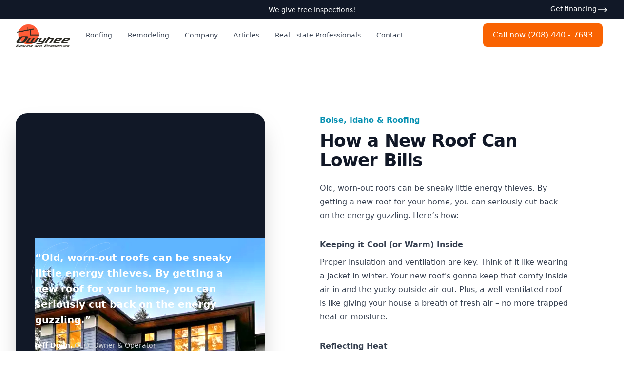

--- FILE ---
content_type: text/html; charset=UTF-8
request_url: https://owyheeroofing.com/articles/save-with-a-new-roof/
body_size: 28514
content:
<!DOCTYPE html><html lang="en"><head><meta charSet="utf-8"/><meta http-equiv="x-ua-compatible" content="ie=edge"/><meta name="viewport" content="width=device-width, initial-scale=1, shrink-to-fit=no"/><meta name="generator" content="Gatsby 5.10.0"/><meta name="description" content="Think a new roof is just an expense? Think again! Dive into Owyhee Roofing&#x27;s enlightening piece, &#x27;Save with a New Roof,&#x27; and discover how this pivotal investment can lead to substantial long-term savings. From enhanced energy efficiency to reduced maintenance costs and increased property value, learn the myriad ways a fresh roof can be your ticket to significant financial benefits. It&#x27;s not just a roof; it&#x27;s a strategic move for your wallet and home!" data-gatsby-head="true"/><meta charSet="utf-8" data-gatsby-head="true"/><meta name="viewport" content="width=device-width, initial-scale=1" data-gatsby-head="true"/><meta name="author" content="Owyhee Roofing" data-gatsby-head="true"/><meta name="robots" content="index, follow" data-gatsby-head="true"/><meta property="og:title" content="How a New Roof Can Lower Bills | Owyhee Roofing &amp; Remodeling" data-gatsby-head="true"/><meta property="og:description" content="Think a new roof is just an expense? Think again! Dive into Owyhee Roofing&#x27;s enlightening piece, &#x27;Save with a New Roof,&#x27; and discover how this pivotal investment can lead to substantial long-term savings. From enhanced energy efficiency to reduced maintenance costs and increased property value, learn the myriad ways a fresh roof can be your ticket to significant financial benefits. It&#x27;s not just a roof; it&#x27;s a strategic move for your wallet and home!" data-gatsby-head="true"/><meta property="og:image" content="https://boise-web-design.s3.us-west-2.amazonaws.com/owyhee-roofing/page-faq.webp" data-gatsby-head="true"/><meta property="og:url" content="https://owyheeroofing.com/articles/save-with-a-new-roof/" data-gatsby-head="true"/><meta property="og:type" content="website" data-gatsby-head="true"/><meta name="twitter:card" content="summary_large_image" data-gatsby-head="true"/><meta name="twitter:title" content="How a New Roof Can Lower Bills | Owyhee Roofing &amp; Remodeling" data-gatsby-head="true"/><meta name="twitter:description" content="Think a new roof is just an expense? Think again! Dive into Owyhee Roofing&#x27;s enlightening piece, &#x27;Save with a New Roof,&#x27; and discover how this pivotal investment can lead to substantial long-term savings. From enhanced energy efficiency to reduced maintenance costs and increased property value, learn the myriad ways a fresh roof can be your ticket to significant financial benefits. It&#x27;s not just a roof; it&#x27;s a strategic move for your wallet and home!" data-gatsby-head="true"/><meta name="twitter:image" content="https://boise-web-design.s3.us-west-2.amazonaws.com/owyhee-roofing/owyhee-roofing/page-faq.webp" data-gatsby-head="true"/><style data-href="/styles.38a03329b335a570c965.css" data-identity="gatsby-global-css">@charset "UTF-8";.twic-i{overflow:hidden}.twic-w,.twic-w *{border:none;margin:0;overflow:hidden;padding:0}.twic-w{overflow:hidden;padding-top:100%;padding-top:calc(100%/var(--twic-ratio,1));position:relative;width:100%}.twic-w>*{display:block;height:100%;left:0;-o-object-fit:cover;object-fit:cover;-o-object-fit:var(--twic-mode,cover);object-fit:var(--twic-mode,cover);-o-object-position:center;object-position:center;-o-object-position:var(--twic-position,center);object-position:var(--twic-position,center);position:absolute;top:0;transition-delay:0s;transition-delay:var(--twic-transition-delay,0s);transition-duration:.4s;transition-duration:var(--twic-transition-duration,.4s);transition-property:opacity,transform;transition-timing-function:ease;transition-timing-function:var(--twic-transition-timing-function,ease);width:100%;will-change:opacity,transform}.twic-w>*,.twic-w>div{background-position:50%;background-repeat:no-repeat;background-size:cover}.twic-w>div{background-position:var(--twic-position,center);background-size:var(--twic-mode,cover);font-size:calc(1px/var(--twic-ratio,1))}.twic-w>img:not([src]),.twic-w>img[src=""]{visibility:hidden}.twic-w.twic-tz>img{transform:scale(0)}.twic-w.twic-tf>div{opacity:1}.twic-d{display:block}.twic-offline{background-color:#ccc}.twic-offline.twic-nosrc{background-color:#fd0016}.twic-offline>*{display:none}:root{--twic-zoom:0}.twic-z{position:relative}.twic-m{left:0;position:absolute;top:0;z-index:1}.twic-m>*{display:none;height:calc(max(var(--twic-zoom),1)*100%);transform:translate3d(calc((1 - max(var(--twic-zoom),1))*var(--twic-xr,0)*1px),calc((1 - max(var(--twic-zoom),1))*var(--twic-yr,0)*1px),0);transition:none;width:calc(max(var(--twic-zoom),1)*100%)}.twic-m:hover>*{display:block}.twic-m:hover+div,twicmedia:hover+twicmedia{opacity:0}
/*
! tailwindcss v3.3.2 | MIT License | https://tailwindcss.com
*/*,:after,:before{border:0 solid #e5e7eb;box-sizing:border-box}:after,:before{--tw-content:""}html{-webkit-text-size-adjust:100%;font-feature-settings:normal;font-family:ui-sans-serif,system-ui,-apple-system,BlinkMacSystemFont,Segoe UI,Roboto,Helvetica Neue,Arial,Noto Sans,sans-serif,Apple Color Emoji,Segoe UI Emoji,Segoe UI Symbol,Noto Color Emoji;font-variation-settings:normal;line-height:1.5;-moz-tab-size:4;-o-tab-size:4;tab-size:4}body{line-height:inherit;margin:0}hr{border-top-width:1px;color:inherit;height:0}abbr:where([title]){-webkit-text-decoration:underline dotted;text-decoration:underline dotted}h1,h2,h3,h4,h5,h6{font-size:inherit;font-weight:inherit}a{color:inherit;text-decoration:inherit}b,strong{font-weight:bolder}code,kbd,pre,samp{font-family:ui-monospace,SFMono-Regular,Menlo,Monaco,Consolas,Liberation Mono,Courier New,monospace;font-size:1em}small{font-size:80%}sub,sup{font-size:75%;line-height:0;position:relative;vertical-align:baseline}sub{bottom:-.25em}sup{top:-.5em}table{border-collapse:collapse;border-color:inherit;text-indent:0}button,input,optgroup,select,textarea{color:inherit;font-family:inherit;font-size:100%;font-weight:inherit;line-height:inherit;margin:0;padding:0}button,select{text-transform:none}[type=button],[type=reset],[type=submit],button{-webkit-appearance:button;background-color:transparent;background-image:none}:-moz-focusring{outline:auto}:-moz-ui-invalid{box-shadow:none}progress{vertical-align:baseline}::-webkit-inner-spin-button,::-webkit-outer-spin-button{height:auto}[type=search]{-webkit-appearance:textfield;outline-offset:-2px}::-webkit-search-decoration{-webkit-appearance:none}::-webkit-file-upload-button{-webkit-appearance:button;font:inherit}summary{display:list-item}blockquote,dd,dl,figure,h1,h2,h3,h4,h5,h6,hr,p,pre{margin:0}fieldset{margin:0}fieldset,legend{padding:0}menu,ol,ul{list-style:none;margin:0;padding:0}textarea{resize:vertical}input::-moz-placeholder,textarea::-moz-placeholder{color:#9ca3af}input::placeholder,textarea::placeholder{color:#9ca3af}[role=button],button{cursor:pointer}:disabled{cursor:default}audio,canvas,embed,iframe,img,object,svg,video{display:block;vertical-align:middle}img,video{height:auto;max-width:100%}[hidden]{display:none}[multiple],[type=date],[type=datetime-local],[type=email],[type=month],[type=number],[type=password],[type=search],[type=tel],[type=text],[type=time],[type=url],[type=week],select,textarea{--tw-shadow:0 0 #0000;-webkit-appearance:none;-moz-appearance:none;appearance:none;background-color:#fff;border-color:#6b7280;border-radius:0;border-width:1px;font-size:1rem;line-height:1.5rem;padding:.5rem .75rem}[multiple]:focus,[type=date]:focus,[type=datetime-local]:focus,[type=email]:focus,[type=month]:focus,[type=number]:focus,[type=password]:focus,[type=search]:focus,[type=tel]:focus,[type=text]:focus,[type=time]:focus,[type=url]:focus,[type=week]:focus,select:focus,textarea:focus{--tw-ring-inset:var(--tw-empty,/*!*/ /*!*/);--tw-ring-offset-width:0px;--tw-ring-offset-color:#fff;--tw-ring-color:#2563eb;--tw-ring-offset-shadow:var(--tw-ring-inset) 0 0 0 var(--tw-ring-offset-width) var(--tw-ring-offset-color);--tw-ring-shadow:var(--tw-ring-inset) 0 0 0 calc(1px + var(--tw-ring-offset-width)) var(--tw-ring-color);border-color:#2563eb;box-shadow:var(--tw-ring-offset-shadow),var(--tw-ring-shadow),var(--tw-shadow);outline:2px solid transparent;outline-offset:2px}input::-moz-placeholder,textarea::-moz-placeholder{color:#6b7280;opacity:1}input::placeholder,textarea::placeholder{color:#6b7280;opacity:1}::-webkit-datetime-edit-fields-wrapper{padding:0}::-webkit-date-and-time-value{min-height:1.5em}::-webkit-datetime-edit,::-webkit-datetime-edit-day-field,::-webkit-datetime-edit-hour-field,::-webkit-datetime-edit-meridiem-field,::-webkit-datetime-edit-millisecond-field,::-webkit-datetime-edit-minute-field,::-webkit-datetime-edit-month-field,::-webkit-datetime-edit-second-field,::-webkit-datetime-edit-year-field{padding-bottom:0;padding-top:0}select{background-image:url("data:image/svg+xml;charset=utf-8,%3Csvg xmlns='http://www.w3.org/2000/svg' fill='none' viewBox='0 0 20 20'%3E%3Cpath stroke='%236b7280' stroke-linecap='round' stroke-linejoin='round' stroke-width='1.5' d='m6 8 4 4 4-4'/%3E%3C/svg%3E");background-position:right .5rem center;background-repeat:no-repeat;background-size:1.5em 1.5em;padding-right:2.5rem;-webkit-print-color-adjust:exact;print-color-adjust:exact}[multiple]{background-image:none;background-position:0 0;background-repeat:unset;background-size:initial;padding-right:.75rem;-webkit-print-color-adjust:unset;print-color-adjust:unset}[type=checkbox],[type=radio]{--tw-shadow:0 0 #0000;-webkit-appearance:none;-moz-appearance:none;appearance:none;background-color:#fff;background-origin:border-box;border-color:#6b7280;border-width:1px;color:#2563eb;display:inline-block;flex-shrink:0;height:1rem;padding:0;-webkit-print-color-adjust:exact;print-color-adjust:exact;-webkit-user-select:none;-moz-user-select:none;user-select:none;vertical-align:middle;width:1rem}[type=checkbox]{border-radius:0}[type=radio]{border-radius:100%}[type=checkbox]:focus,[type=radio]:focus{--tw-ring-inset:var(--tw-empty,/*!*/ /*!*/);--tw-ring-offset-width:2px;--tw-ring-offset-color:#fff;--tw-ring-color:#2563eb;--tw-ring-offset-shadow:var(--tw-ring-inset) 0 0 0 var(--tw-ring-offset-width) var(--tw-ring-offset-color);--tw-ring-shadow:var(--tw-ring-inset) 0 0 0 calc(2px + var(--tw-ring-offset-width)) var(--tw-ring-color);box-shadow:var(--tw-ring-offset-shadow),var(--tw-ring-shadow),var(--tw-shadow);outline:2px solid transparent;outline-offset:2px}[type=checkbox]:checked,[type=radio]:checked{background-color:currentColor;background-position:50%;background-repeat:no-repeat;background-size:100% 100%;border-color:transparent}[type=checkbox]:checked{background-image:url("data:image/svg+xml;charset=utf-8,%3Csvg xmlns='http://www.w3.org/2000/svg' fill='%23fff' viewBox='0 0 16 16'%3E%3Cpath d='M12.207 4.793a1 1 0 0 1 0 1.414l-5 5a1 1 0 0 1-1.414 0l-2-2a1 1 0 0 1 1.414-1.414L6.5 9.086l4.293-4.293a1 1 0 0 1 1.414 0z'/%3E%3C/svg%3E")}[type=radio]:checked{background-image:url("data:image/svg+xml;charset=utf-8,%3Csvg xmlns='http://www.w3.org/2000/svg' fill='%23fff' viewBox='0 0 16 16'%3E%3Ccircle cx='8' cy='8' r='3'/%3E%3C/svg%3E")}[type=checkbox]:checked:focus,[type=checkbox]:checked:hover,[type=radio]:checked:focus,[type=radio]:checked:hover{background-color:currentColor;border-color:transparent}[type=checkbox]:indeterminate{background-color:currentColor;background-image:url("data:image/svg+xml;charset=utf-8,%3Csvg xmlns='http://www.w3.org/2000/svg' fill='none' viewBox='0 0 16 16'%3E%3Cpath stroke='%23fff' stroke-linecap='round' stroke-linejoin='round' stroke-width='2' d='M4 8h8'/%3E%3C/svg%3E");background-position:50%;background-repeat:no-repeat;background-size:100% 100%;border-color:transparent}[type=checkbox]:indeterminate:focus,[type=checkbox]:indeterminate:hover{background-color:currentColor;border-color:transparent}[type=file]{background:unset;border-color:inherit;border-radius:0;border-width:0;font-size:unset;line-height:inherit;padding:0}[type=file]:focus{outline:1px solid ButtonText;outline:1px auto -webkit-focus-ring-color}*,:after,:before{--tw-border-spacing-x:0;--tw-border-spacing-y:0;--tw-translate-x:0;--tw-translate-y:0;--tw-rotate:0;--tw-skew-x:0;--tw-skew-y:0;--tw-scale-x:1;--tw-scale-y:1;--tw-pan-x: ;--tw-pan-y: ;--tw-pinch-zoom: ;--tw-scroll-snap-strictness:proximity;--tw-gradient-from-position: ;--tw-gradient-via-position: ;--tw-gradient-to-position: ;--tw-ordinal: ;--tw-slashed-zero: ;--tw-numeric-figure: ;--tw-numeric-spacing: ;--tw-numeric-fraction: ;--tw-ring-inset: ;--tw-ring-offset-width:0px;--tw-ring-offset-color:#fff;--tw-ring-color:rgba(59,130,246,.5);--tw-ring-offset-shadow:0 0 #0000;--tw-ring-shadow:0 0 #0000;--tw-shadow:0 0 #0000;--tw-shadow-colored:0 0 #0000;--tw-blur: ;--tw-brightness: ;--tw-contrast: ;--tw-grayscale: ;--tw-hue-rotate: ;--tw-invert: ;--tw-saturate: ;--tw-sepia: ;--tw-drop-shadow: ;--tw-backdrop-blur: ;--tw-backdrop-brightness: ;--tw-backdrop-contrast: ;--tw-backdrop-grayscale: ;--tw-backdrop-hue-rotate: ;--tw-backdrop-invert: ;--tw-backdrop-opacity: ;--tw-backdrop-saturate: ;--tw-backdrop-sepia: }::backdrop{--tw-border-spacing-x:0;--tw-border-spacing-y:0;--tw-translate-x:0;--tw-translate-y:0;--tw-rotate:0;--tw-skew-x:0;--tw-skew-y:0;--tw-scale-x:1;--tw-scale-y:1;--tw-pan-x: ;--tw-pan-y: ;--tw-pinch-zoom: ;--tw-scroll-snap-strictness:proximity;--tw-gradient-from-position: ;--tw-gradient-via-position: ;--tw-gradient-to-position: ;--tw-ordinal: ;--tw-slashed-zero: ;--tw-numeric-figure: ;--tw-numeric-spacing: ;--tw-numeric-fraction: ;--tw-ring-inset: ;--tw-ring-offset-width:0px;--tw-ring-offset-color:#fff;--tw-ring-color:rgba(59,130,246,.5);--tw-ring-offset-shadow:0 0 #0000;--tw-ring-shadow:0 0 #0000;--tw-shadow:0 0 #0000;--tw-shadow-colored:0 0 #0000;--tw-blur: ;--tw-brightness: ;--tw-contrast: ;--tw-grayscale: ;--tw-hue-rotate: ;--tw-invert: ;--tw-saturate: ;--tw-sepia: ;--tw-drop-shadow: ;--tw-backdrop-blur: ;--tw-backdrop-brightness: ;--tw-backdrop-contrast: ;--tw-backdrop-grayscale: ;--tw-backdrop-hue-rotate: ;--tw-backdrop-invert: ;--tw-backdrop-opacity: ;--tw-backdrop-saturate: ;--tw-backdrop-sepia: }.container{width:100%}@media (min-width:640px){.container{max-width:640px}}@media (min-width:768px){.container{max-width:768px}}@media (min-width:1024px){.container{max-width:1024px}}@media (min-width:1280px){.container{max-width:1280px}}@media (min-width:1536px){.container{max-width:1536px}}.sr-only{clip:rect(0,0,0,0);border-width:0;height:1px;margin:-1px;overflow:hidden;padding:0;position:absolute;white-space:nowrap;width:1px}.pointer-events-none{pointer-events:none}.visible{visibility:visible}.collapse{visibility:collapse}.fixed{position:fixed}.absolute{position:absolute}.relative{position:relative}.inset-0{inset:0}.inset-5{inset:1.25rem}.inset-x-0{left:0;right:0}.inset-y-0{bottom:0;top:0}.-left-2{left:-.5rem}.-top-4{top:-1rem}.-top-80{top:-20rem}.-top-\[40rem\]{top:-40rem}.bottom-8{bottom:2rem}.left-0{left:0}.left-1{left:.25rem}.left-1\/2{left:50%}.left-8{left:2rem}.left-\[max\(6rem\2c 33\%\)\]{left:max(6rem,33%)}.right-0{right:0}.right-1\/2{right:50%}.right-3{right:.75rem}.top-0{top:0}.top-1\/2{top:50%}.top-8{top:2rem}.top-full{top:100%}.isolate{isolation:isolate}.-z-10{z-index:-10}.z-10{z-index:10}.z-40{z-index:40}.col-span-1{grid-column:span 1/span 1}.-m-1{margin:-.25rem}.-m-1\.5{margin:-.375rem}.-m-2{margin:-.5rem}.-m-2\.5{margin:-.625rem}.-m-4{margin:-1rem}.-mx-3{margin-left:-.75rem;margin-right:-.75rem}.mx-4{margin-left:1rem;margin-right:1rem}.mx-5{margin-left:1.25rem;margin-right:1.25rem}.mx-auto{margin-left:auto;margin-right:auto}.my-10{margin-bottom:2.5rem;margin-top:2.5rem}.my-3{margin-bottom:.75rem;margin-top:.75rem}.my-6{margin-bottom:1.5rem;margin-top:1.5rem}.-mb-px{margin-bottom:-1px}.-ml-16{margin-left:-4rem}.-ml-2{margin-left:-.5rem}.-ml-3{margin-left:-.75rem}.-mr-1{margin-right:-.25rem}.-mr-3{margin-right:-.75rem}.-mr-40{margin-right:-10rem}.-mt-24{margin-top:-6rem}.-mt-6{margin-top:-1.5rem}.-mt-72{margin-top:-18rem}.-mt-8{margin-top:-2rem}.mb-10{margin-bottom:2.5rem}.mb-16{margin-bottom:4rem}.mb-2{margin-bottom:.5rem}.mb-20{margin-bottom:5rem}.mb-3{margin-bottom:.75rem}.mb-4{margin-bottom:1rem}.mb-5{margin-bottom:1.25rem}.mb-6{margin-bottom:1.5rem}.mb-8{margin-bottom:2rem}.ml-1{margin-left:.25rem}.ml-2{margin-left:.5rem}.ml-5{margin-left:1.25rem}.ml-6{margin-left:1.5rem}.ml-8{margin-left:2rem}.mr-3{margin-right:.75rem}.mr-5{margin-right:1.25rem}.mr-auto{margin-right:auto}.mt-0{margin-top:0}.mt-0\.5{margin-top:.125rem}.mt-1{margin-top:.25rem}.mt-10{margin-top:2.5rem}.mt-12{margin-top:3rem}.mt-16{margin-top:4rem}.mt-2{margin-top:.5rem}.mt-2\.5{margin-top:.625rem}.mt-20{margin-top:5rem}.mt-24{margin-top:6rem}.mt-3{margin-top:.75rem}.mt-32{margin-top:8rem}.mt-4{margin-top:1rem}.mt-5{margin-top:1.25rem}.mt-6{margin-top:1.5rem}.mt-8{margin-top:2rem}.line-clamp-3{-webkit-box-orient:vertical;-webkit-line-clamp:3;display:-webkit-box;overflow:hidden}.block{display:block}.inline-block{display:inline-block}.flex{display:flex}.inline-flex{display:inline-flex}.table{display:table}.flow-root{display:flow-root}.grid{display:grid}.contents{display:contents}.hidden{display:none}.aspect-\[1097\/845\]{aspect-ratio:1097/845}.aspect-\[16\/9\]{aspect-ratio:16/9}.aspect-\[801\/1036\]{aspect-ratio:801/1036}.aspect-video{aspect-ratio:16/9}.h-10{height:2.5rem}.h-12{height:3rem}.h-14{height:3.5rem}.h-16{height:4rem}.h-20{height:5rem}.h-32{height:8rem}.h-4{height:1rem}.h-5{height:1.25rem}.h-6{height:1.5rem}.h-7{height:1.75rem}.h-8{height:2rem}.h-\[50px\]{height:50px}.h-\[64rem\]{height:64rem}.h-\[90vh\]{height:90vh}.h-auto{height:auto}.h-full{height:100%}.max-h-12{max-height:3rem}.w-1\/2{width:50%}.w-10{width:2.5rem}.w-12{width:3rem}.w-20{width:5rem}.w-28{width:7rem}.w-4{width:1rem}.w-5{width:1.25rem}.w-6{width:1.5rem}.w-8{width:2rem}.w-\[140\%\]{width:140%}.w-\[175\.5rem\]{width:175.5rem}.w-\[50\.0625rem\]{width:50.0625rem}.w-\[50px\]{width:50px}.w-\[65\%\]{width:65%}.w-\[68\.5625rem\]{width:68.5625rem}.w-\[75\%\]{width:75%}.w-full{width:100%}.w-px{width:1px}.w-screen{width:100vw}.min-w-0{min-width:0}.max-w-2xl{max-width:42rem}.max-w-3xl{max-width:48rem}.max-w-4xl{max-width:56rem}.max-w-7xl{max-width:80rem}.max-w-\[500px\]{max-width:500px}.max-w-\[80px\]{max-width:80px}.max-w-lg{max-width:32rem}.max-w-md{max-width:28rem}.max-w-prose{max-width:65ch}.max-w-screen-xl{max-width:1280px}.max-w-sm{max-width:24rem}.max-w-xl{max-width:36rem}.max-w-xs{max-width:20rem}.flex-1{flex:1 1 0%}.flex-none{flex:none}.flex-shrink-0{flex-shrink:0}.-translate-x-1\/2{--tw-translate-x:-50%}.-translate-x-1\/2,.-translate-x-3{transform:translate(var(--tw-translate-x),var(--tw-translate-y)) rotate(var(--tw-rotate)) skewX(var(--tw-skew-x)) skewY(var(--tw-skew-y)) scaleX(var(--tw-scale-x)) scaleY(var(--tw-scale-y))}.-translate-x-3{--tw-translate-x:-0.75rem}.-translate-x-full{--tw-translate-x:-100%}.-translate-x-full,.-translate-y-1\/2{transform:translate(var(--tw-translate-x),var(--tw-translate-y)) rotate(var(--tw-rotate)) skewX(var(--tw-skew-x)) skewY(var(--tw-skew-y)) scaleX(var(--tw-scale-x)) scaleY(var(--tw-scale-y))}.-translate-y-1\/2{--tw-translate-y:-50%}.-translate-y-2{--tw-translate-y:-0.5rem}.-translate-y-2,.translate-x-0{transform:translate(var(--tw-translate-x),var(--tw-translate-y)) rotate(var(--tw-rotate)) skewX(var(--tw-skew-x)) skewY(var(--tw-skew-y)) scaleX(var(--tw-scale-x)) scaleY(var(--tw-scale-y))}.translate-x-0{--tw-translate-x:0px}.translate-x-3{--tw-translate-x:0.75rem}.translate-x-3,.translate-x-3\.5{transform:translate(var(--tw-translate-x),var(--tw-translate-y)) rotate(var(--tw-rotate)) skewX(var(--tw-skew-x)) skewY(var(--tw-skew-y)) scaleX(var(--tw-scale-x)) scaleY(var(--tw-scale-y))}.translate-x-3\.5{--tw-translate-x:0.875rem}.-rotate-6{--tw-rotate:-6deg}.-rotate-6,.rotate-12{transform:translate(var(--tw-translate-x),var(--tw-translate-y)) rotate(var(--tw-rotate)) skewX(var(--tw-skew-x)) skewY(var(--tw-skew-y)) scaleX(var(--tw-scale-x)) scaleY(var(--tw-scale-y))}.rotate-12{--tw-rotate:12deg}.rotate-6{--tw-rotate:6deg}.rotate-6,.transform{transform:translate(var(--tw-translate-x),var(--tw-translate-y)) rotate(var(--tw-rotate)) skewX(var(--tw-skew-x)) skewY(var(--tw-skew-y)) scaleX(var(--tw-scale-x)) scaleY(var(--tw-scale-y))}.transform-gpu{transform:translate3d(var(--tw-translate-x),var(--tw-translate-y),0) rotate(var(--tw-rotate)) skewX(var(--tw-skew-x)) skewY(var(--tw-skew-y)) scaleX(var(--tw-scale-x)) scaleY(var(--tw-scale-y))}.cursor-pointer{cursor:pointer}.list-inside{list-style-position:inside}.list-disc{list-style-type:disc}.appearance-none{-webkit-appearance:none;-moz-appearance:none;appearance:none}.grid-cols-1{grid-template-columns:repeat(1,minmax(0,1fr))}.grid-cols-2{grid-template-columns:repeat(2,minmax(0,1fr))}.flex-row{flex-direction:row}.flex-col{flex-direction:column}.flex-wrap{flex-wrap:wrap}.items-start{align-items:flex-start}.items-end{align-items:flex-end}.items-center{align-items:center}.justify-end{justify-content:flex-end}.justify-center{justify-content:center}.justify-between{justify-content:space-between}.gap-0{gap:0}.gap-0\.5{gap:.125rem}.gap-12{gap:3rem}.gap-2{gap:.5rem}.gap-8{gap:2rem}.gap-x-2{-moz-column-gap:.5rem;column-gap:.5rem}.gap-x-3{-moz-column-gap:.75rem;column-gap:.75rem}.gap-x-4{-moz-column-gap:1rem;column-gap:1rem}.gap-x-6{-moz-column-gap:1.5rem;column-gap:1.5rem}.gap-x-8{-moz-column-gap:2rem;column-gap:2rem}.gap-y-10{row-gap:2.5rem}.gap-y-16{row-gap:4rem}.gap-y-20{row-gap:5rem}.gap-y-6{row-gap:1.5rem}.gap-y-8{row-gap:2rem}.space-x-1>:not([hidden])~:not([hidden]){--tw-space-x-reverse:0;margin-left:calc(.25rem*(1 - var(--tw-space-x-reverse)));margin-right:calc(.25rem*var(--tw-space-x-reverse))}.space-x-4>:not([hidden])~:not([hidden]){--tw-space-x-reverse:0;margin-left:calc(1rem*(1 - var(--tw-space-x-reverse)));margin-right:calc(1rem*var(--tw-space-x-reverse))}.space-x-6>:not([hidden])~:not([hidden]){--tw-space-x-reverse:0;margin-left:calc(1.5rem*(1 - var(--tw-space-x-reverse)));margin-right:calc(1.5rem*var(--tw-space-x-reverse))}.space-x-8>:not([hidden])~:not([hidden]){--tw-space-x-reverse:0;margin-left:calc(2rem*(1 - var(--tw-space-x-reverse)));margin-right:calc(2rem*var(--tw-space-x-reverse))}.space-y-12>:not([hidden])~:not([hidden]){--tw-space-y-reverse:0;margin-bottom:calc(3rem*var(--tw-space-y-reverse));margin-top:calc(3rem*(1 - var(--tw-space-y-reverse)))}.space-y-2>:not([hidden])~:not([hidden]){--tw-space-y-reverse:0;margin-bottom:calc(.5rem*var(--tw-space-y-reverse));margin-top:calc(.5rem*(1 - var(--tw-space-y-reverse)))}.space-y-4>:not([hidden])~:not([hidden]){--tw-space-y-reverse:0;margin-bottom:calc(1rem*var(--tw-space-y-reverse));margin-top:calc(1rem*(1 - var(--tw-space-y-reverse)))}.space-y-6>:not([hidden])~:not([hidden]){--tw-space-y-reverse:0;margin-bottom:calc(1.5rem*var(--tw-space-y-reverse));margin-top:calc(1.5rem*(1 - var(--tw-space-y-reverse)))}.space-y-8>:not([hidden])~:not([hidden]){--tw-space-y-reverse:0;margin-bottom:calc(2rem*var(--tw-space-y-reverse));margin-top:calc(2rem*(1 - var(--tw-space-y-reverse)))}.divide-x>:not([hidden])~:not([hidden]){--tw-divide-x-reverse:0;border-left-width:calc(1px*(1 - var(--tw-divide-x-reverse)));border-right-width:calc(1px*var(--tw-divide-x-reverse))}.divide-y>:not([hidden])~:not([hidden]){--tw-divide-y-reverse:0;border-bottom-width:calc(1px*var(--tw-divide-y-reverse));border-top-width:calc(1px*(1 - var(--tw-divide-y-reverse)))}.divide-gray-300>:not([hidden])~:not([hidden]){--tw-divide-opacity:1;border-color:rgb(209 213 219/var(--tw-divide-opacity))}.divide-gray-900\/10>:not([hidden])~:not([hidden]){border-color:rgba(17,24,39,.1)}.place-self-center{place-self:center}.overflow-hidden{overflow:hidden}.overflow-y-auto{overflow-y:auto}.whitespace-nowrap{white-space:nowrap}.rounded{border-radius:.25rem}.rounded-2xl{border-radius:1rem}.rounded-3xl{border-radius:1.5rem}.rounded-full{border-radius:9999px}.rounded-lg{border-radius:.5rem}.rounded-md{border-radius:.375rem}.rounded-xl{border-radius:.75rem}.rounded-l-3xl{border-bottom-left-radius:1.5rem;border-top-left-radius:1.5rem}.rounded-r-3xl{border-bottom-right-radius:1.5rem;border-top-right-radius:1.5rem}.border{border-width:1px}.border-0{border-width:0}.border-b{border-bottom-width:1px}.border-b-2{border-bottom-width:2px}.border-l{border-left-width:1px}.border-t{border-top-width:1px}.border-t-2{border-top-width:2px}.border-gray-100{--tw-border-opacity:1;border-color:rgb(243 244 246/var(--tw-border-opacity))}.border-gray-200{--tw-border-opacity:1;border-color:rgb(229 231 235/var(--tw-border-opacity))}.border-gray-300{--tw-border-opacity:1;border-color:rgb(209 213 219/var(--tw-border-opacity))}.border-gray-900\/10{border-color:rgba(17,24,39,.1)}.border-indigo-600{--tw-border-opacity:1;border-color:rgb(79 70 229/var(--tw-border-opacity))}.border-orange-600{--tw-border-opacity:1;border-color:rgb(234 88 12/var(--tw-border-opacity))}.border-orange-o1{--tw-border-opacity:1;border-color:rgb(249 99 2/var(--tw-border-opacity))}.border-transparent{border-color:transparent}.border-white\/10{border-color:hsla(0,0%,100%,.1)}.bg-black{--tw-bg-opacity:1;background-color:rgb(0 0 0/var(--tw-bg-opacity))}.bg-cyan-400{--tw-bg-opacity:1;background-color:rgb(34 211 238/var(--tw-bg-opacity))}.bg-gray-100{--tw-bg-opacity:1;background-color:rgb(243 244 246/var(--tw-bg-opacity))}.bg-gray-200{--tw-bg-opacity:1;background-color:rgb(229 231 235/var(--tw-bg-opacity))}.bg-gray-400{--tw-bg-opacity:1;background-color:rgb(156 163 175/var(--tw-bg-opacity))}.bg-gray-50{--tw-bg-opacity:1;background-color:rgb(249 250 251/var(--tw-bg-opacity))}.bg-gray-600{--tw-bg-opacity:1;background-color:rgb(75 85 99/var(--tw-bg-opacity))}.bg-gray-900{--tw-bg-opacity:1;background-color:rgb(17 24 39/var(--tw-bg-opacity))}.bg-green-500{--tw-bg-opacity:1;background-color:rgb(34 197 94/var(--tw-bg-opacity))}.bg-neutral-100{--tw-bg-opacity:1;background-color:rgb(245 245 245/var(--tw-bg-opacity))}.bg-orange-500{--tw-bg-opacity:1;background-color:rgb(249 115 22/var(--tw-bg-opacity))}.bg-orange-o1{--tw-bg-opacity:1;background-color:rgb(249 99 2/var(--tw-bg-opacity))}.bg-rose-50{--tw-bg-opacity:1;background-color:rgb(255 241 242/var(--tw-bg-opacity))}.bg-rose-500{--tw-bg-opacity:1;background-color:rgb(244 63 94/var(--tw-bg-opacity))}.bg-transparent{background-color:transparent}.bg-white{--tw-bg-opacity:1;background-color:rgb(255 255 255/var(--tw-bg-opacity))}.bg-white\/5{background-color:hsla(0,0%,100%,.05)}.bg-opacity-25{--tw-bg-opacity:0.25}.bg-gradient-to-t{background-image:linear-gradient(to top,var(--tw-gradient-stops))}.bg-gradient-to-tr{background-image:linear-gradient(to top right,var(--tw-gradient-stops))}.bg-none{background-image:none}.from-\[\#ff8146\]{--tw-gradient-from:#ff8146 var(--tw-gradient-from-position);--tw-gradient-to:rgba(255,129,70,0) var(--tw-gradient-to-position);--tw-gradient-stops:var(--tw-gradient-from),var(--tw-gradient-to)}.from-green-600{--tw-gradient-from:#16a34a var(--tw-gradient-from-position);--tw-gradient-to:rgba(22,163,74,0) var(--tw-gradient-to-position);--tw-gradient-stops:var(--tw-gradient-from),var(--tw-gradient-to)}.from-orange-600{--tw-gradient-from:#ea580c var(--tw-gradient-from-position);--tw-gradient-to:rgba(234,88,12,0) var(--tw-gradient-to-position);--tw-gradient-stops:var(--tw-gradient-from),var(--tw-gradient-to)}.via-green-600{--tw-gradient-to:rgba(22,163,74,0) var(--tw-gradient-to-position);--tw-gradient-stops:var(--tw-gradient-from),#16a34a var(--tw-gradient-via-position),var(--tw-gradient-to)}.to-\[\#ffc36f\]{--tw-gradient-to:#ffc36f var(--tw-gradient-to-position)}.to-orange-300{--tw-gradient-to:#fdba74 var(--tw-gradient-to-position)}.bg-cover{background-size:cover}.bg-center{background-position:50%}.stroke-gray-900\/10{stroke:rgba(17,24,39,.1)}.stroke-white\/20{stroke:hsla(0,0%,100%,.2)}.object-cover{-o-object-fit:cover;object-fit:cover}.object-right{-o-object-position:right;object-position:right}.object-right-top{-o-object-position:right top;object-position:right top}.p-1{padding:.25rem}.p-1\.5{padding:.375rem}.p-10{padding:2.5rem}.p-2{padding:.5rem}.p-2\.5{padding:.625rem}.p-20{padding:5rem}.p-3{padding:.75rem}.p-4{padding:1rem}.p-6{padding:1.5rem}.p-px{padding:1px}.px-1{padding-left:.25rem;padding-right:.25rem}.px-10{padding-left:2.5rem;padding-right:2.5rem}.px-2{padding-left:.5rem;padding-right:.5rem}.px-2\.5{padding-left:.625rem;padding-right:.625rem}.px-3{padding-left:.75rem;padding-right:.75rem}.px-3\.5{padding-left:.875rem;padding-right:.875rem}.px-4{padding-left:1rem;padding-right:1rem}.px-5{padding-left:1.25rem;padding-right:1.25rem}.px-6{padding-left:1.5rem;padding-right:1.5rem}.px-8{padding-left:2rem;padding-right:2rem}.px-\[25px\]{padding-left:25px;padding-right:25px}.py-0{padding-bottom:0;padding-top:0}.py-0\.5{padding-bottom:.125rem;padding-top:.125rem}.py-1{padding-bottom:.25rem;padding-top:.25rem}.py-1\.5{padding-bottom:.375rem;padding-top:.375rem}.py-10{padding-bottom:2.5rem;padding-top:2.5rem}.py-12{padding-bottom:3rem;padding-top:3rem}.py-2{padding-bottom:.5rem;padding-top:.5rem}.py-2\.5{padding-bottom:.625rem;padding-top:.625rem}.py-20{padding-bottom:5rem;padding-top:5rem}.py-24{padding-bottom:6rem;padding-top:6rem}.py-3{padding-bottom:.75rem;padding-top:.75rem}.py-32{padding-bottom:8rem;padding-top:8rem}.py-4{padding-bottom:1rem;padding-top:1rem}.py-6{padding-bottom:1.5rem;padding-top:1.5rem}.py-8{padding-bottom:2rem;padding-top:2rem}.pb-10{padding-bottom:2.5rem}.pb-12{padding-bottom:3rem}.pb-2{padding-bottom:.5rem}.pb-20{padding-bottom:5rem}.pb-32{padding-bottom:8rem}.pb-6{padding-bottom:1.5rem}.pb-8{padding-bottom:2rem}.pb-9{padding-bottom:2.25rem}.pl-2{padding-left:.5rem}.pl-20{padding-left:5rem}.pl-4{padding-left:1rem}.pl-5{padding-left:1.25rem}.pl-6{padding-left:1.5rem}.pl-8{padding-left:2rem}.pl-9{padding-left:2.25rem}.pr-12{padding-right:3rem}.pr-5{padding-right:1.25rem}.pr-9{padding-right:2.25rem}.pt-10{padding-top:2.5rem}.pt-12{padding-top:3rem}.pt-20{padding-top:5rem}.pt-24{padding-top:6rem}.pt-5{padding-top:1.25rem}.pt-6{padding-top:1.5rem}.pt-64{padding-top:16rem}.pt-8{padding-top:2rem}.pt-px{padding-top:1px}.text-left{text-align:left}.text-center{text-align:center}.text-2xl{font-size:1.5rem;line-height:2rem}.text-3xl{font-size:1.875rem;line-height:2.25rem}.text-4xl{font-size:2.25rem;line-height:2.5rem}.text-5xl{font-size:3rem;line-height:1}.text-base{font-size:1rem;line-height:1.5rem}.text-lg{font-size:1.125rem;line-height:1.75rem}.text-sm{font-size:.875rem;line-height:1.25rem}.text-xl{font-size:1.25rem;line-height:1.75rem}.text-xs{font-size:.75rem;line-height:1rem}.font-black{font-weight:900}.font-bold{font-weight:700}.font-extrabold{font-weight:800}.font-light{font-weight:300}.font-medium{font-weight:500}.font-semibold{font-weight:600}.leading-10{line-height:2.5rem}.leading-5{line-height:1.25rem}.leading-6{line-height:1.5rem}.leading-7{line-height:1.75rem}.leading-8{line-height:2rem}.leading-\[120\%\]{line-height:120%}.leading-none{line-height:1}.tracking-tight{letter-spacing:-.025em}.text-black{--tw-text-opacity:1;color:rgb(0 0 0/var(--tw-text-opacity))}.text-cyan-400{--tw-text-opacity:1;color:rgb(34 211 238/var(--tw-text-opacity))}.text-cyan-600{--tw-text-opacity:1;color:rgb(8 145 178/var(--tw-text-opacity))}.text-gray-200{--tw-text-opacity:1;color:rgb(229 231 235/var(--tw-text-opacity))}.text-gray-300{--tw-text-opacity:1;color:rgb(209 213 219/var(--tw-text-opacity))}.text-gray-400{--tw-text-opacity:1;color:rgb(156 163 175/var(--tw-text-opacity))}.text-gray-500{--tw-text-opacity:1;color:rgb(107 114 128/var(--tw-text-opacity))}.text-gray-600{--tw-text-opacity:1;color:rgb(75 85 99/var(--tw-text-opacity))}.text-gray-700{--tw-text-opacity:1;color:rgb(55 65 81/var(--tw-text-opacity))}.text-gray-900{--tw-text-opacity:1;color:rgb(17 24 39/var(--tw-text-opacity))}.text-green-100{--tw-text-opacity:1;color:rgb(220 252 231/var(--tw-text-opacity))}.text-green-200{--tw-text-opacity:1;color:rgb(187 247 208/var(--tw-text-opacity))}.text-green-400{--tw-text-opacity:1;color:rgb(74 222 128/var(--tw-text-opacity))}.text-green-600{--tw-text-opacity:1;color:rgb(22 163 74/var(--tw-text-opacity))}.text-indigo-600{--tw-text-opacity:1;color:rgb(79 70 229/var(--tw-text-opacity))}.text-neutral-50{--tw-text-opacity:1;color:rgb(250 250 250/var(--tw-text-opacity))}.text-orange-300{--tw-text-opacity:1;color:rgb(253 186 116/var(--tw-text-opacity))}.text-orange-500{--tw-text-opacity:1;color:rgb(249 115 22/var(--tw-text-opacity))}.text-orange-600{--tw-text-opacity:1;color:rgb(234 88 12/var(--tw-text-opacity))}.text-orange-o1{--tw-text-opacity:1;color:rgb(249 99 2/var(--tw-text-opacity))}.text-rose-500{--tw-text-opacity:1;color:rgb(244 63 94/var(--tw-text-opacity))}.text-white{--tw-text-opacity:1;color:rgb(255 255 255/var(--tw-text-opacity))}.text-yellow-400{--tw-text-opacity:1;color:rgb(250 204 21/var(--tw-text-opacity))}.text-opacity-40{--tw-text-opacity:0.4}.underline{text-decoration-line:underline}.placeholder-gray-500::-moz-placeholder{--tw-placeholder-opacity:1;color:rgb(107 114 128/var(--tw-placeholder-opacity))}.placeholder-gray-500::placeholder{--tw-placeholder-opacity:1;color:rgb(107 114 128/var(--tw-placeholder-opacity))}.opacity-0{opacity:0}.opacity-100{opacity:1}.opacity-30{opacity:.3}.opacity-40{opacity:.4}.opacity-90{opacity:.9}.mix-blend-multiply{mix-blend-mode:multiply}.shadow{--tw-shadow:0 1px 3px 0 rgba(0,0,0,.1),0 1px 2px -1px rgba(0,0,0,.1);--tw-shadow-colored:0 1px 3px 0 var(--tw-shadow-color),0 1px 2px -1px var(--tw-shadow-color)}.shadow,.shadow-2xl{box-shadow:var(--tw-ring-offset-shadow,0 0 #0000),var(--tw-ring-shadow,0 0 #0000),var(--tw-shadow)}.shadow-2xl{--tw-shadow:0 25px 50px -12px rgba(0,0,0,.25);--tw-shadow-colored:0 25px 50px -12px var(--tw-shadow-color)}.shadow-lg{--tw-shadow:0 10px 15px -3px rgba(0,0,0,.1),0 4px 6px -4px rgba(0,0,0,.1);--tw-shadow-colored:0 10px 15px -3px var(--tw-shadow-color),0 4px 6px -4px var(--tw-shadow-color)}.shadow-lg,.shadow-sm{box-shadow:var(--tw-ring-offset-shadow,0 0 #0000),var(--tw-ring-shadow,0 0 #0000),var(--tw-shadow)}.shadow-sm{--tw-shadow:0 1px 2px 0 rgba(0,0,0,.05);--tw-shadow-colored:0 1px 2px 0 var(--tw-shadow-color)}.shadow-xl{--tw-shadow:0 20px 25px -5px rgba(0,0,0,.1),0 8px 10px -6px rgba(0,0,0,.1);--tw-shadow-colored:0 20px 25px -5px var(--tw-shadow-color),0 8px 10px -6px var(--tw-shadow-color);box-shadow:var(--tw-ring-offset-shadow,0 0 #0000),var(--tw-ring-shadow,0 0 #0000),var(--tw-shadow)}.outline{outline-style:solid}.ring{--tw-ring-offset-shadow:var(--tw-ring-inset) 0 0 0 var(--tw-ring-offset-width) var(--tw-ring-offset-color);--tw-ring-shadow:var(--tw-ring-inset) 0 0 0 calc(3px + var(--tw-ring-offset-width)) var(--tw-ring-color)}.ring,.ring-1{box-shadow:var(--tw-ring-offset-shadow),var(--tw-ring-shadow),var(--tw-shadow,0 0 #0000)}.ring-1{--tw-ring-offset-shadow:var(--tw-ring-inset) 0 0 0 var(--tw-ring-offset-width) var(--tw-ring-offset-color);--tw-ring-shadow:var(--tw-ring-inset) 0 0 0 calc(1px + var(--tw-ring-offset-width)) var(--tw-ring-color)}.ring-inset{--tw-ring-inset:inset}.ring-black{--tw-ring-opacity:1;--tw-ring-color:rgb(0 0 0/var(--tw-ring-opacity))}.ring-gray-300{--tw-ring-opacity:1;--tw-ring-color:rgb(209 213 219/var(--tw-ring-opacity))}.ring-gray-900\/10{--tw-ring-color:rgba(17,24,39,.1)}.ring-gray-900\/5{--tw-ring-color:rgba(17,24,39,.05)}.ring-white\/10{--tw-ring-color:hsla(0,0%,100%,.1)}.ring-opacity-5{--tw-ring-opacity:0.05}.blur-3xl{--tw-blur:blur(64px)}.blur-3xl,.brightness-125{filter:var(--tw-blur) var(--tw-brightness) var(--tw-contrast) var(--tw-grayscale) var(--tw-hue-rotate) var(--tw-invert) var(--tw-saturate) var(--tw-sepia) var(--tw-drop-shadow)}.brightness-125{--tw-brightness:brightness(1.25)}.saturate-0{--tw-saturate:saturate(0)}.filter,.saturate-0{filter:var(--tw-blur) var(--tw-brightness) var(--tw-contrast) var(--tw-grayscale) var(--tw-hue-rotate) var(--tw-invert) var(--tw-saturate) var(--tw-sepia) var(--tw-drop-shadow)}.backdrop-brightness-\[0\.75\]{--tw-backdrop-brightness:brightness(0.75);-webkit-backdrop-filter:var(--tw-backdrop-blur) var(--tw-backdrop-brightness) var(--tw-backdrop-contrast) var(--tw-backdrop-grayscale) var(--tw-backdrop-hue-rotate) var(--tw-backdrop-invert) var(--tw-backdrop-opacity) var(--tw-backdrop-saturate) var(--tw-backdrop-sepia);backdrop-filter:var(--tw-backdrop-blur) var(--tw-backdrop-brightness) var(--tw-backdrop-contrast) var(--tw-backdrop-grayscale) var(--tw-backdrop-hue-rotate) var(--tw-backdrop-invert) var(--tw-backdrop-opacity) var(--tw-backdrop-saturate) var(--tw-backdrop-sepia)}.transition{transition-duration:.15s;transition-property:color,background-color,border-color,text-decoration-color,fill,stroke,opacity,box-shadow,transform,filter,-webkit-backdrop-filter;transition-property:color,background-color,border-color,text-decoration-color,fill,stroke,opacity,box-shadow,transform,filter,backdrop-filter;transition-property:color,background-color,border-color,text-decoration-color,fill,stroke,opacity,box-shadow,transform,filter,backdrop-filter,-webkit-backdrop-filter;transition-timing-function:cubic-bezier(.4,0,.2,1)}.transition-colors{transition-duration:.15s;transition-property:color,background-color,border-color,text-decoration-color,fill,stroke;transition-timing-function:cubic-bezier(.4,0,.2,1)}.transition-opacity{transition-property:opacity;transition-timing-function:cubic-bezier(.4,0,.2,1)}.duration-150,.transition-opacity{transition-duration:.15s}.duration-200{transition-duration:.2s}.duration-300{transition-duration:.3s}.ease-in{transition-timing-function:cubic-bezier(.4,0,1,1)}.ease-in-out{transition-timing-function:cubic-bezier(.4,0,.2,1)}.ease-linear{transition-timing-function:linear}.ease-out{transition-timing-function:cubic-bezier(0,0,.2,1)}.\[mask-image\:radial-gradient\(64rem_64rem_at_111\.5rem_0\%\2c white\2c transparent\)\]{-webkit-mask-image:radial-gradient(64rem 64rem at 111.5rem 0,#fff,transparent);mask-image:radial-gradient(64rem 64rem at 111.5rem 0,#fff,transparent)}.placeholder\:text-gray-400::-moz-placeholder{--tw-text-opacity:1;color:rgb(156 163 175/var(--tw-text-opacity))}.placeholder\:text-gray-400::placeholder{--tw-text-opacity:1;color:rgb(156 163 175/var(--tw-text-opacity))}.placeholder\:text-gray-500::-moz-placeholder{--tw-text-opacity:1;color:rgb(107 114 128/var(--tw-text-opacity))}.placeholder\:text-gray-500::placeholder{--tw-text-opacity:1;color:rgb(107 114 128/var(--tw-text-opacity))}.focus-within\:ring-2:focus-within{--tw-ring-offset-shadow:var(--tw-ring-inset) 0 0 0 var(--tw-ring-offset-width) var(--tw-ring-offset-color);--tw-ring-shadow:var(--tw-ring-inset) 0 0 0 calc(2px + var(--tw-ring-offset-width)) var(--tw-ring-color);box-shadow:var(--tw-ring-offset-shadow),var(--tw-ring-shadow),var(--tw-shadow,0 0 #0000)}.focus-within\:ring-white:focus-within{--tw-ring-opacity:1;--tw-ring-color:rgb(255 255 255/var(--tw-ring-opacity))}.hover\:bg-black:hover{--tw-bg-opacity:1;background-color:rgb(0 0 0/var(--tw-bg-opacity))}.hover\:bg-cyan-300:hover{--tw-bg-opacity:1;background-color:rgb(103 232 249/var(--tw-bg-opacity))}.hover\:bg-gray-100:hover{--tw-bg-opacity:1;background-color:rgb(243 244 246/var(--tw-bg-opacity))}.hover\:bg-gray-50:hover{--tw-bg-opacity:1;background-color:rgb(249 250 251/var(--tw-bg-opacity))}.hover\:bg-orange-400:hover{--tw-bg-opacity:1;background-color:rgb(251 146 60/var(--tw-bg-opacity))}.hover\:bg-orange-500:hover{--tw-bg-opacity:1;background-color:rgb(249 115 22/var(--tw-bg-opacity))}.hover\:bg-orange-600:hover{--tw-bg-opacity:1;background-color:rgb(234 88 12/var(--tw-bg-opacity))}.hover\:bg-rose-600:hover{--tw-bg-opacity:1;background-color:rgb(225 29 72/var(--tw-bg-opacity))}.hover\:text-gray-100:hover{--tw-text-opacity:1;color:rgb(243 244 246/var(--tw-text-opacity))}.hover\:text-gray-400:hover{--tw-text-opacity:1;color:rgb(156 163 175/var(--tw-text-opacity))}.hover\:text-gray-500:hover{--tw-text-opacity:1;color:rgb(107 114 128/var(--tw-text-opacity))}.hover\:text-gray-800:hover{--tw-text-opacity:1;color:rgb(31 41 55/var(--tw-text-opacity))}.hover\:text-orange-300:hover{--tw-text-opacity:1;color:rgb(253 186 116/var(--tw-text-opacity))}.hover\:text-orange-o1:hover{--tw-text-opacity:1;color:rgb(249 99 2/var(--tw-text-opacity))}.hover\:text-white:hover{--tw-text-opacity:1;color:rgb(255 255 255/var(--tw-text-opacity))}.focus\:border-rose-500:focus{--tw-border-opacity:1;border-color:rgb(244 63 94/var(--tw-border-opacity))}.focus\:border-transparent:focus{border-color:transparent}.focus\:bg-orange-500:focus{--tw-bg-opacity:1;background-color:rgb(249 115 22/var(--tw-bg-opacity))}.focus\:text-orange-o1:focus{--tw-text-opacity:1;color:rgb(249 99 2/var(--tw-text-opacity))}.focus\:outline-none:focus{outline:2px solid transparent;outline-offset:2px}.focus\:ring-0:focus{--tw-ring-offset-shadow:var(--tw-ring-inset) 0 0 0 var(--tw-ring-offset-width) var(--tw-ring-offset-color);--tw-ring-shadow:var(--tw-ring-inset) 0 0 0 calc(var(--tw-ring-offset-width)) var(--tw-ring-color)}.focus\:ring-0:focus,.focus\:ring-2:focus{box-shadow:var(--tw-ring-offset-shadow),var(--tw-ring-shadow),var(--tw-shadow,0 0 #0000)}.focus\:ring-2:focus{--tw-ring-offset-shadow:var(--tw-ring-inset) 0 0 0 var(--tw-ring-offset-width) var(--tw-ring-offset-color);--tw-ring-shadow:var(--tw-ring-inset) 0 0 0 calc(2px + var(--tw-ring-offset-width)) var(--tw-ring-color)}.focus\:ring-4:focus{--tw-ring-offset-shadow:var(--tw-ring-inset) 0 0 0 var(--tw-ring-offset-width) var(--tw-ring-offset-color);--tw-ring-shadow:var(--tw-ring-inset) 0 0 0 calc(4px + var(--tw-ring-offset-width)) var(--tw-ring-color);box-shadow:var(--tw-ring-offset-shadow),var(--tw-ring-shadow),var(--tw-shadow,0 0 #0000)}.focus\:ring-inset:focus{--tw-ring-inset:inset}.focus\:ring-cyan-300:focus{--tw-ring-opacity:1;--tw-ring-color:rgb(103 232 249/var(--tw-ring-opacity))}.focus\:ring-gray-100:focus{--tw-ring-opacity:1;--tw-ring-color:rgb(243 244 246/var(--tw-ring-opacity))}.focus\:ring-orange-200:focus{--tw-ring-opacity:1;--tw-ring-color:rgb(254 215 170/var(--tw-ring-opacity))}.focus\:ring-orange-300:focus{--tw-ring-opacity:1;--tw-ring-color:rgb(253 186 116/var(--tw-ring-opacity))}.focus\:ring-orange-400:focus{--tw-ring-opacity:1;--tw-ring-color:rgb(251 146 60/var(--tw-ring-opacity))}.focus\:ring-orange-500:focus{--tw-ring-opacity:1;--tw-ring-color:rgb(249 115 22/var(--tw-ring-opacity))}.focus\:ring-orange-o1:focus{--tw-ring-opacity:1;--tw-ring-color:rgb(249 99 2/var(--tw-ring-opacity))}.focus\:ring-rose-500:focus{--tw-ring-opacity:1;--tw-ring-color:rgb(244 63 94/var(--tw-ring-opacity))}.focus\:ring-white:focus{--tw-ring-opacity:1;--tw-ring-color:rgb(255 255 255/var(--tw-ring-opacity))}.focus\:ring-offset-2:focus{--tw-ring-offset-width:2px}.focus\:ring-offset-rose-500:focus{--tw-ring-offset-color:#f43f5e}.focus-visible\:outline:focus-visible{outline-style:solid}.focus-visible\:outline-2:focus-visible{outline-width:2px}.focus-visible\:outline-offset-2:focus-visible{outline-offset:2px}.focus-visible\:outline-orange-500:focus-visible{outline-color:#f97316}.focus-visible\:outline-orange-o1:focus-visible{outline-color:#f96302}.active\:text-orange-o1:active{--tw-text-opacity:1;color:rgb(249 99 2/var(--tw-text-opacity))}.group:hover .group-hover\:text-gray-100{--tw-text-opacity:1;color:rgb(243 244 246/var(--tw-text-opacity))}.group:hover .group-hover\:text-gray-500{--tw-text-opacity:1;color:rgb(107 114 128/var(--tw-text-opacity))}.group:hover .group-hover\:text-gray-600{--tw-text-opacity:1;color:rgb(75 85 99/var(--tw-text-opacity))}.group:hover .group-hover\:text-gray-800{--tw-text-opacity:1;color:rgb(31 41 55/var(--tw-text-opacity))}@media (prefers-color-scheme:dark){.dark\:border-gray-700{--tw-border-opacity:1;border-color:rgb(55 65 81/var(--tw-border-opacity))}.dark\:bg-gray-900{--tw-bg-opacity:1;background-color:rgb(17 24 39/var(--tw-bg-opacity))}.dark\:text-gray-400{--tw-text-opacity:1;color:rgb(156 163 175/var(--tw-text-opacity))}.dark\:text-gray-900{--tw-text-opacity:1;color:rgb(17 24 39/var(--tw-text-opacity))}.dark\:text-white{--tw-text-opacity:1;color:rgb(255 255 255/var(--tw-text-opacity))}.dark\:hover\:bg-gray-700:hover{--tw-bg-opacity:1;background-color:rgb(55 65 81/var(--tw-bg-opacity))}.dark\:focus\:ring-cyan-900:focus{--tw-ring-opacity:1;--tw-ring-color:rgb(22 78 99/var(--tw-ring-opacity))}.dark\:focus\:ring-gray-800:focus{--tw-ring-opacity:1;--tw-ring-color:rgb(31 41 55/var(--tw-ring-opacity))}.dark\:focus\:ring-orange-900:focus{--tw-ring-opacity:1;--tw-ring-color:rgb(124 45 18/var(--tw-ring-opacity))}}@media (min-width:640px){.sm\:relative{position:relative}.sm\:left-1\/2{left:50%}.sm\:col-span-2{grid-column:span 2/span 2}.sm\:mx-auto{margin-left:auto;margin-right:auto}.sm\:-mt-32{margin-top:-8rem}.sm\:mb-12{margin-bottom:3rem}.sm\:ml-3{margin-left:.75rem}.sm\:ml-4{margin-left:1rem}.sm\:mt-0{margin-top:0}.sm\:mt-12{margin-top:3rem}.sm\:mt-20{margin-top:5rem}.sm\:mt-32{margin-top:8rem}.sm\:mt-4{margin-top:1rem}.sm\:block{display:block}.sm\:flex{display:flex}.sm\:aspect-\[2\/1\]{aspect-ratio:2/1}.sm\:w-64{width:16rem}.sm\:w-full{width:100%}.sm\:max-w-3xl{max-width:48rem}.sm\:max-w-lg{max-width:32rem}.sm\:max-w-md{max-width:28rem}.sm\:max-w-xl{max-width:36rem}.sm\:flex-shrink-0{flex-shrink:0}.sm\:grid-cols-2{grid-template-columns:repeat(2,minmax(0,1fr))}.sm\:grid-cols-4{grid-template-columns:repeat(4,minmax(0,1fr))}.sm\:gap-y-24{row-gap:6rem}.sm\:gap-y-8{row-gap:2rem}.sm\:space-y-4>:not([hidden])~:not([hidden]){--tw-space-y-reverse:0;margin-bottom:calc(1rem*var(--tw-space-y-reverse));margin-top:calc(1rem*(1 - var(--tw-space-y-reverse)))}.sm\:px-0{padding-left:0;padding-right:0}.sm\:px-10{padding-left:2.5rem;padding-right:2.5rem}.sm\:px-12{padding-left:3rem;padding-right:3rem}.sm\:px-6{padding-left:1.5rem;padding-right:1.5rem}.sm\:py-16{padding-bottom:4rem;padding-top:4rem}.sm\:py-20{padding-bottom:5rem;padding-top:5rem}.sm\:py-3{padding-bottom:.75rem;padding-top:.75rem}.sm\:py-32{padding-bottom:8rem;padding-top:8rem}.sm\:pb-24{padding-bottom:6rem}.sm\:pt-12{padding-top:3rem}.sm\:pt-16{padding-top:4rem}.sm\:pt-24{padding-top:6rem}.sm\:pt-32{padding-top:8rem}.sm\:text-center{text-align:center}.sm\:text-2xl{font-size:1.5rem;line-height:2rem}.sm\:text-4xl{font-size:2.25rem;line-height:2.5rem}.sm\:text-5xl{font-size:3rem;line-height:1}.sm\:text-6xl{font-size:3.75rem;line-height:1}.sm\:text-sm{font-size:.875rem;line-height:1.25rem}.sm\:leading-6{line-height:1.5rem}.sm\:leading-9{line-height:2.25rem}}@media (min-width:768px){.md\:bottom-14{bottom:3.5rem}.md\:left-14{left:3.5rem}.md\:top-20{top:5rem}.md\:order-1{order:1}.md\:order-2{order:2}.md\:mt-0{margin-top:0}.md\:flex{display:flex}.md\:grid{display:grid}.md\:max-w-3xl{max-width:48rem}.md\:max-w-lg{max-width:32rem}.md\:max-w-md{max-width:28rem}.md\:max-w-xl{max-width:36rem}.md\:flex-grow{flex-grow:1}.md\:grid-cols-2{grid-template-columns:repeat(2,minmax(0,1fr))}.md\:grid-cols-3{grid-template-columns:repeat(3,minmax(0,1fr))}.md\:items-center{align-items:center}.md\:justify-between{justify-content:space-between}.md\:gap-8{gap:2rem}.md\:px-10{padding-left:2.5rem;padding-right:2.5rem}.md\:px-24{padding-left:6rem;padding-right:6rem}.md\:px-5{padding-left:1.25rem;padding-right:1.25rem}.md\:py-16{padding-bottom:4rem;padding-top:4rem}.md\:pl-0{padding-left:0}.md\:text-5xl{font-size:3rem;line-height:1}.md\:text-6xl{font-size:3.75rem;line-height:1}.md\:text-lg{font-size:1.125rem;line-height:1.75rem}}@media (min-width:1024px){.lg\:absolute{position:absolute}.lg\:relative{position:relative}.lg\:inset-y-0{bottom:0;top:0}.lg\:-right-8{right:-2rem}.lg\:left-0{left:0}.lg\:left-80{left:20rem}.lg\:left-auto{left:auto}.lg\:right-0{right:0}.lg\:right-72{right:18rem}.lg\:top-12{top:3rem}.lg\:order-last{order:9999}.lg\:col-span-5{grid-column:span 5/span 5}.lg\:col-span-7{grid-column:span 7/span 7}.lg\:col-span-8{grid-column:span 8/span 8}.lg\:m-0{margin:0}.lg\:mx-0{margin-left:0;margin-right:0}.lg\:mx-6{margin-left:1.5rem;margin-right:1.5rem}.lg\:mx-auto{margin-left:auto;margin-right:auto}.lg\:mb-8{margin-bottom:2rem}.lg\:ml-20{margin-left:5rem}.lg\:ml-8{margin-left:2rem}.lg\:ml-auto{margin-left:auto}.lg\:mr-3{margin-right:.75rem}.lg\:mt-0{margin-top:0}.lg\:mt-10{margin-top:2.5rem}.lg\:mt-24{margin-top:6rem}.lg\:block{display:block}.lg\:flex{display:flex}.lg\:grid{display:grid}.lg\:hidden{display:none}.lg\:aspect-\[3\/2\]{aspect-ratio:3/2}.lg\:h-full{height:100%}.lg\:w-1\/2{width:50%}.lg\:w-1\/3{width:33.333333%}.lg\:w-2\/3{width:66.666667%}.lg\:w-5\/12{width:41.666667%}.lg\:w-7\/12{width:58.333333%}.lg\:w-auto{width:auto}.lg\:w-full{width:100%}.lg\:w-screen{width:100vw}.lg\:min-w-\[200px\]{min-width:200px}.lg\:max-w-2xl{max-width:42rem}.lg\:max-w-7xl{max-width:80rem}.lg\:max-w-lg{max-width:32rem}.lg\:max-w-none{max-width:none}.lg\:flex-1{flex:1 1 0%}.lg\:flex-none{flex:none}.lg\:grid-cols-12{grid-template-columns:repeat(12,minmax(0,1fr))}.lg\:grid-cols-2{grid-template-columns:repeat(2,minmax(0,1fr))}.lg\:grid-cols-3{grid-template-columns:repeat(3,minmax(0,1fr))}.lg\:items-start{align-items:flex-start}.lg\:items-center{align-items:center}.lg\:justify-end{justify-content:flex-end}.lg\:gap-24{gap:6rem}.lg\:gap-8{gap:2rem}.lg\:gap-x-6{-moz-column-gap:1.5rem;column-gap:1.5rem}.lg\:space-x-6>:not([hidden])~:not([hidden]){--tw-space-x-reverse:0;margin-left:calc(1.5rem*(1 - var(--tw-space-x-reverse)));margin-right:calc(1.5rem*var(--tw-space-x-reverse))}.lg\:px-0{padding-left:0;padding-right:0}.lg\:px-32{padding-left:8rem;padding-right:8rem}.lg\:px-40{padding-left:10rem;padding-right:10rem}.lg\:px-8{padding-left:2rem;padding-right:2rem}.lg\:py-0{padding-bottom:0;padding-top:0}.lg\:py-16{padding-bottom:4rem;padding-top:4rem}.lg\:py-20{padding-bottom:5rem;padding-top:5rem}.lg\:py-40{padding-bottom:10rem;padding-top:10rem}.lg\:py-48{padding-bottom:12rem;padding-top:12rem}.lg\:pb-8{padding-bottom:2rem}.lg\:pl-12{padding-left:3rem}.lg\:pr-4{padding-right:1rem}.lg\:pt-20{padding-top:5rem}.lg\:pt-32{padding-top:8rem}.lg\:text-6xl{font-size:3.75rem;line-height:1}.lg\:text-7xl{font-size:4.5rem;line-height:1}.lg\:text-base{font-size:1rem;line-height:1.5rem}.lg\:text-xl{font-size:1.25rem;line-height:1.75rem}}@media (min-width:1280px){.xl\:top-3{top:.75rem}.xl\:col-span-2{grid-column:span 2/span 2}.xl\:ml-56{margin-left:14rem}.xl\:mt-0{margin-top:0}.xl\:inline-flex{display:inline-flex}.xl\:grid{display:grid}.xl\:hidden{display:none}.xl\:w-full{width:100%}.xl\:max-w-3xl{max-width:48rem}.xl\:max-w-6xl{max-width:72rem}.xl\:max-w-none{max-width:none}.xl\:flex-auto{flex:1 1 auto}.xl\:grid-cols-3{grid-template-columns:repeat(3,minmax(0,1fr))}.xl\:flex-row{flex-direction:row}.xl\:items-stretch{align-items:stretch}.xl\:gap-0{gap:0}.xl\:gap-8{gap:2rem}.xl\:px-10{padding-left:2.5rem;padding-right:2.5rem}.xl\:px-16{padding-left:4rem;padding-right:4rem}.xl\:py-24{padding-bottom:6rem;padding-top:6rem}.xl\:pb-0{padding-bottom:0}.xl\:pb-10{padding-bottom:2.5rem}.xl\:text-6xl{font-size:3.75rem;line-height:1}}.slick-loading .slick-list{background:#fff url([data-uri]) 50% no-repeat}@font-face{font-family:slick;font-style:normal;font-weight:400;src:url([data-uri]);src:url([data-uri]?#iefix) format("embedded-opentype"),url([data-uri]) format("woff"),url([data-uri]) format("truetype"),url([data-uri]#slick) format("svg")}.slick-next,.slick-prev{border:none;cursor:pointer;display:block;font-size:0;height:20px;line-height:0;padding:0;position:absolute;top:50%;transform:translateY(-50%);width:20px}.slick-next,.slick-next:focus,.slick-next:hover,.slick-prev,.slick-prev:focus,.slick-prev:hover{background:transparent;color:transparent;outline:none}.slick-next:focus:before,.slick-next:hover:before,.slick-prev:focus:before,.slick-prev:hover:before{opacity:1}.slick-next.slick-disabled:before,.slick-prev.slick-disabled:before{opacity:.25}.slick-next:before,.slick-prev:before{-webkit-font-smoothing:antialiased;-moz-osx-font-smoothing:grayscale;color:#fff;font-family:slick;font-size:20px;line-height:1;opacity:.75}.slick-prev{left:-25px}[dir=rtl] .slick-prev{left:auto;right:-25px}.slick-prev:before{content:"←"}[dir=rtl] .slick-prev:before{content:"→"}.slick-next{right:-25px}[dir=rtl] .slick-next{left:-25px;right:auto}.slick-next:before{content:"→"}[dir=rtl] .slick-next:before{content:"←"}.slick-dotted.slick-slider{margin-bottom:30px}.slick-dots{bottom:-25px;display:block;list-style:none;margin:0;padding:0;position:absolute;text-align:center;width:100%}.slick-dots li{display:inline-block;margin:0 5px;padding:0;position:relative}.slick-dots li,.slick-dots li button{cursor:pointer;height:20px;width:20px}.slick-dots li button{background:transparent;border:0;color:transparent;display:block;font-size:0;line-height:0;outline:none;padding:5px}.slick-dots li button:focus,.slick-dots li button:hover{outline:none}.slick-dots li button:focus:before,.slick-dots li button:hover:before{opacity:1}.slick-dots li button:before{-webkit-font-smoothing:antialiased;-moz-osx-font-smoothing:grayscale;color:#000;content:"•";font-family:slick;font-size:6px;height:20px;left:0;line-height:20px;opacity:.25;position:absolute;text-align:center;top:0;width:20px}.slick-dots li.slick-active button:before{color:#000;opacity:.75}.slick-slider{-webkit-touch-callout:none;-webkit-tap-highlight-color:transparent;box-sizing:border-box;touch-action:pan-y;-webkit-user-select:none;-moz-user-select:none;user-select:none;-khtml-user-select:none}.slick-list,.slick-slider{display:block;position:relative}.slick-list{margin:0;overflow:hidden;padding:0}.slick-list:focus{outline:none}.slick-list.dragging{cursor:pointer;cursor:hand}.slick-slider .slick-list,.slick-slider .slick-track{transform:translateZ(0)}.slick-track{display:block;left:0;margin-left:auto;margin-right:auto;position:relative;top:0}.slick-track:after,.slick-track:before{content:"";display:table}.slick-track:after{clear:both}.slick-loading .slick-track{visibility:hidden}.slick-slide{display:none;float:left;height:100%;min-height:1px}[dir=rtl] .slick-slide{float:right}.slick-slide img{display:block}.slick-slide.slick-loading img{display:none}.slick-slide.dragging img{pointer-events:none}.slick-initialized .slick-slide{display:block}.slick-loading .slick-slide{visibility:hidden}.slick-vertical .slick-slide{border:1px solid transparent;display:block;height:auto}.slick-arrow.slick-hidden{display:none}</style><style>.gatsby-image-wrapper{position:relative;overflow:hidden}.gatsby-image-wrapper picture.object-fit-polyfill{position:static!important}.gatsby-image-wrapper img{bottom:0;height:100%;left:0;margin:0;max-width:none;padding:0;position:absolute;right:0;top:0;width:100%;object-fit:cover}.gatsby-image-wrapper [data-main-image]{opacity:0;transform:translateZ(0);transition:opacity .25s linear;will-change:opacity}.gatsby-image-wrapper-constrained{display:inline-block;vertical-align:top}</style><noscript><style>.gatsby-image-wrapper noscript [data-main-image]{opacity:1!important}.gatsby-image-wrapper [data-placeholder-image]{opacity:0!important}</style></noscript><script type="module">const e="undefined"!=typeof HTMLImageElement&&"loading"in HTMLImageElement.prototype;e&&document.body.addEventListener("load",(function(e){const t=e.target;if(void 0===t.dataset.mainImage)return;if(void 0===t.dataset.gatsbyImageSsr)return;let a=null,n=t;for(;null===a&&n;)void 0!==n.parentNode.dataset.gatsbyImageWrapper&&(a=n.parentNode),n=n.parentNode;const o=a.querySelector("[data-placeholder-image]"),r=new Image;r.src=t.currentSrc,r.decode().catch((()=>{})).then((()=>{t.style.opacity=1,o&&(o.style.opacity=0,o.style.transition="opacity 500ms linear")}))}),!0);</script><link rel="icon" href="/favicon-32x32.png?v=406ca0dac685947c214e5f3c1192a985" type="image/png"/><link rel="manifest" href="/manifest.webmanifest" crossorigin="anonymous"/><link rel="apple-touch-icon" sizes="48x48" href="/icons/icon-48x48.png?v=406ca0dac685947c214e5f3c1192a985"/><link rel="apple-touch-icon" sizes="72x72" href="/icons/icon-72x72.png?v=406ca0dac685947c214e5f3c1192a985"/><link rel="apple-touch-icon" sizes="96x96" href="/icons/icon-96x96.png?v=406ca0dac685947c214e5f3c1192a985"/><link rel="apple-touch-icon" sizes="144x144" href="/icons/icon-144x144.png?v=406ca0dac685947c214e5f3c1192a985"/><link rel="apple-touch-icon" sizes="192x192" href="/icons/icon-192x192.png?v=406ca0dac685947c214e5f3c1192a985"/><link rel="apple-touch-icon" sizes="256x256" href="/icons/icon-256x256.png?v=406ca0dac685947c214e5f3c1192a985"/><link rel="apple-touch-icon" sizes="384x384" href="/icons/icon-384x384.png?v=406ca0dac685947c214e5f3c1192a985"/><link rel="apple-touch-icon" sizes="512x512" href="/icons/icon-512x512.png?v=406ca0dac685947c214e5f3c1192a985"/><link rel="preconnect" href="https://www.googletagmanager.com"/><link rel="dns-prefetch" href="https://www.googletagmanager.com"/><link rel="sitemap" type="application/xml" href="/sitemap-index.xml"/><title data-gatsby-head="true">How a New Roof Can Lower Bills | Owyhee Roofing</title><link rel="canonical" href="https://owyheeroofing.com/articles/save-with-a-new-roof/" data-gatsby-head="true"/></head><body><div id="___gatsby"><div style="outline:none" tabindex="-1" id="gatsby-focus-wrapper"><div class="bg-white"><header class="relative"><nav aria-label="Top"><div class="bg-gray-900"><div class="mx-auto flex h-10 max-w-7xl items-center justify-between px-4 sm:px-6 lg:px-8"><div class="hidden lg:block lg:flex-1"><div class="flex"></div></div><p class="flex-1 text-center text-sm font-medium text-white lg:flex-none">We give free inspections!</p><div class="hidden lg:flex lg:flex-1 lg:items-center lg:justify-end lg:space-x-6"><a class="text-sm font-medium text-white hover:text-gray-100" href="/financing/"><span class="flex flex-row hover:text-orange-o1 active:text-orange-o1 focus:text-orange-o1">Get financing<!-- -->  <svg xmlns="http://www.w3.org/2000/svg" fill="none" viewBox="0 0 24 24" stroke-width="1.5" stroke="currentColor" class="w-6 h-6"><path stroke-linecap="round" stroke-linejoin="round" d="M17.25 8.25L21 12m0 0l-3.75 3.75M21 12H3"></path></svg></span></a></div></div></div><div class="bg-white"><div class="mx-auto max-w-7xl px-4 sm:px-6 lg:px-8"><div class="border-b border-gray-200"><div class="flex h-16 items-center justify-between"><div class="hidden lg:flex lg:items-center"><a href="/"><span class="sr-only">Owyhee Roofing</span><div data-gatsby-image-wrapper="" class="gatsby-image-wrapper gatsby-image-wrapper-constrained h-auto w-28"><div style="max-width:330px;display:block"><img alt="" role="presentation" aria-hidden="true" src="data:image/svg+xml;charset=utf-8,%3Csvg%20height=&#x27;146&#x27;%20width=&#x27;330&#x27;%20xmlns=&#x27;http://www.w3.org/2000/svg&#x27;%20version=&#x27;1.1&#x27;%3E%3C/svg%3E" style="max-width:100%;display:block;position:static"/></div><img aria-hidden="true" data-placeholder-image="" style="opacity:1;transition:opacity 500ms linear" decoding="async" src="[data-uri]" alt=""/><picture><source type="image/webp" data-srcset="/static/8825774b1f8cb31923f6804236e815e8/cca3b/logo.webp 83w,/static/8825774b1f8cb31923f6804236e815e8/1cfa7/logo.webp 165w,/static/8825774b1f8cb31923f6804236e815e8/91d10/logo.webp 330w" sizes="(min-width: 330px) 330px, 100vw"/><img data-gatsby-image-ssr="" data-main-image="" style="opacity:0" sizes="(min-width: 330px) 330px, 100vw" decoding="async" loading="lazy" data-src="/static/8825774b1f8cb31923f6804236e815e8/081ec/logo.png" data-srcset="/static/8825774b1f8cb31923f6804236e815e8/b46d7/logo.png 83w,/static/8825774b1f8cb31923f6804236e815e8/1f4bb/logo.png 165w,/static/8825774b1f8cb31923f6804236e815e8/081ec/logo.png 330w" alt="Owyhee Roofing Logo"/></picture><noscript><picture><source type="image/webp" srcSet="/static/8825774b1f8cb31923f6804236e815e8/cca3b/logo.webp 83w,/static/8825774b1f8cb31923f6804236e815e8/1cfa7/logo.webp 165w,/static/8825774b1f8cb31923f6804236e815e8/91d10/logo.webp 330w" sizes="(min-width: 330px) 330px, 100vw"/><img data-gatsby-image-ssr="" data-main-image="" style="opacity:0" sizes="(min-width: 330px) 330px, 100vw" decoding="async" loading="lazy" src="/static/8825774b1f8cb31923f6804236e815e8/081ec/logo.png" srcSet="/static/8825774b1f8cb31923f6804236e815e8/b46d7/logo.png 83w,/static/8825774b1f8cb31923f6804236e815e8/1f4bb/logo.png 165w,/static/8825774b1f8cb31923f6804236e815e8/081ec/logo.png 330w" alt="Owyhee Roofing Logo"/></picture></noscript><script type="module">const t="undefined"!=typeof HTMLImageElement&&"loading"in HTMLImageElement.prototype;if(t){const t=document.querySelectorAll("img[data-main-image]");for(let e of t){e.dataset.src&&(e.setAttribute("src",e.dataset.src),e.removeAttribute("data-src")),e.dataset.srcset&&(e.setAttribute("srcset",e.dataset.srcset),e.removeAttribute("data-srcset"));const t=e.parentNode.querySelectorAll("source[data-srcset]");for(let e of t)e.setAttribute("srcset",e.dataset.srcset),e.removeAttribute("data-srcset");e.complete&&(e.style.opacity=1,e.parentNode.parentNode.querySelector("[data-placeholder-image]").style.opacity=0)}}</script></div></a></div><div class="hidden h-full lg:flex"><div class="ml-8"><div class="flex h-full justify-center space-x-8"><div class="flex" data-headlessui-state=""><div class="relative flex"><button class="border-transparent text-gray-700 hover:text-gray-800 relative z-10 -mb-px flex items-center border-b-2 pt-px text-sm font-medium transition-colors duration-200 ease-out" type="button" aria-expanded="false" data-headlessui-state="">Roofing</button></div></div><div style="position:fixed;top:1px;left:1px;width:1px;height:0;padding:0;margin:-1px;overflow:hidden;clip:rect(0, 0, 0, 0);white-space:nowrap;border-width:0;display:none"></div><div class="flex" data-headlessui-state=""><div class="relative flex"><button class="border-transparent text-gray-700 hover:text-gray-800 relative z-10 -mb-px flex items-center border-b-2 pt-px text-sm font-medium transition-colors duration-200 ease-out" type="button" aria-expanded="false" data-headlessui-state="">Remodeling</button></div></div><div style="position:fixed;top:1px;left:1px;width:1px;height:0;padding:0;margin:-1px;overflow:hidden;clip:rect(0, 0, 0, 0);white-space:nowrap;border-width:0;display:none"></div><a class="flex items-center text-sm font-medium text-gray-700 hover:text-gray-800" href="/about/">Company</a><a class="flex items-center text-sm font-medium text-gray-700 hover:text-gray-800" href="/articles/">Articles</a><a class="flex items-center text-sm font-medium text-gray-700 hover:text-gray-800" href="/agents/">Real Estate Professionals</a><a class="flex items-center text-sm font-medium text-gray-700 hover:text-gray-800" href="/contact/">Contact</a></div></div></div><div class="flex flex-1 items-center lg:hidden"><button type="button" class="-ml-2 rounded-md bg-white p-2 text-gray-400"><span class="sr-only">Open menu</span><svg xmlns="http://www.w3.org/2000/svg" fill="none" viewBox="0 0 24 24" stroke-width="1.5" stroke="currentColor" aria-hidden="true" class="h-6 w-6"><path stroke-linecap="round" stroke-linejoin="round" d="M3.75 6.75h16.5M3.75 12h16.5m-16.5 5.25h16.5"></path></svg></button></div><a class="lg:hidden" href="/"><span class="sr-only">Owyhee Roofing</span><div data-gatsby-image-wrapper="" class="gatsby-image-wrapper gatsby-image-wrapper-constrained w-10"><div style="max-width:96px;display:block"><img alt="" role="presentation" aria-hidden="true" src="data:image/svg+xml;charset=utf-8,%3Csvg%20height=&#x27;96&#x27;%20width=&#x27;96&#x27;%20xmlns=&#x27;http://www.w3.org/2000/svg&#x27;%20version=&#x27;1.1&#x27;%3E%3C/svg%3E" style="max-width:100%;display:block;position:static"/></div><img aria-hidden="true" data-placeholder-image="" style="opacity:1;transition:opacity 500ms linear" decoding="async" src="[data-uri]" alt=""/><picture><source type="image/webp" data-srcset="/static/406ca0dac685947c214e5f3c1192a985/4e704/favicon-96x96.webp 24w,/static/406ca0dac685947c214e5f3c1192a985/e78b1/favicon-96x96.webp 48w,/static/406ca0dac685947c214e5f3c1192a985/8ef24/favicon-96x96.webp 96w" sizes="(min-width: 96px) 96px, 100vw"/><img data-gatsby-image-ssr="" data-main-image="" style="opacity:0" sizes="(min-width: 96px) 96px, 100vw" decoding="async" loading="lazy" data-src="/static/406ca0dac685947c214e5f3c1192a985/e3fe2/favicon-96x96.png" data-srcset="/static/406ca0dac685947c214e5f3c1192a985/2391d/favicon-96x96.png 24w,/static/406ca0dac685947c214e5f3c1192a985/fcdb9/favicon-96x96.png 48w,/static/406ca0dac685947c214e5f3c1192a985/e3fe2/favicon-96x96.png 96w" alt="Owyhee Roofing Logo"/></picture><noscript><picture><source type="image/webp" srcSet="/static/406ca0dac685947c214e5f3c1192a985/4e704/favicon-96x96.webp 24w,/static/406ca0dac685947c214e5f3c1192a985/e78b1/favicon-96x96.webp 48w,/static/406ca0dac685947c214e5f3c1192a985/8ef24/favicon-96x96.webp 96w" sizes="(min-width: 96px) 96px, 100vw"/><img data-gatsby-image-ssr="" data-main-image="" style="opacity:0" sizes="(min-width: 96px) 96px, 100vw" decoding="async" loading="lazy" src="/static/406ca0dac685947c214e5f3c1192a985/e3fe2/favicon-96x96.png" srcSet="/static/406ca0dac685947c214e5f3c1192a985/2391d/favicon-96x96.png 24w,/static/406ca0dac685947c214e5f3c1192a985/fcdb9/favicon-96x96.png 48w,/static/406ca0dac685947c214e5f3c1192a985/e3fe2/favicon-96x96.png 96w" alt="Owyhee Roofing Logo"/></picture></noscript><script type="module">const t="undefined"!=typeof HTMLImageElement&&"loading"in HTMLImageElement.prototype;if(t){const t=document.querySelectorAll("img[data-main-image]");for(let e of t){e.dataset.src&&(e.setAttribute("src",e.dataset.src),e.removeAttribute("data-src")),e.dataset.srcset&&(e.setAttribute("srcset",e.dataset.srcset),e.removeAttribute("data-srcset"));const t=e.parentNode.querySelectorAll("source[data-srcset]");for(let e of t)e.setAttribute("srcset",e.dataset.srcset),e.removeAttribute("data-srcset");e.complete&&(e.style.opacity=1,e.parentNode.parentNode.querySelector("[data-placeholder-image]").style.opacity=0)}}</script></div></a><div class="flex flex-1 items-center justify-end"><div class="flex items-center lg:ml-8"><div class="flex space-x-8"><div class="hidden lg:flex"></div><div class="flex"></div></div><div class="flow-root"><a href="tel:2084407693" class="hidden xl:inline-flex items-center justify-center px-5 py-3 mr-3 text-base font-medium text-center text-white rounded-lg bg-orange-o1 hover:bg-orange-400 focus:ring-4 focus:ring-orange-300 dark:focus:ring-orange-900">Call now (208) 440 - 7693</a><a href="tel:2084407693" class="xl:hidden inline-flex items-center justify-center px-5 py-3 mr-3 text-base font-medium text-center text-white rounded-lg bg-orange-o1 hover:bg-orange-400 focus:ring-4 focus:ring-orange-300 dark:focus:ring-orange-900">Call now</a></div></div></div></div></div></div></div></nav></header></div><div><main><div class="bg-white py-24 sm:py-32"><div class="mx-auto max-w-7xl px-6 lg:px-8"><div class="mx-auto grid max-w-2xl grid-cols-1 items-start gap-x-8 gap-y-16 sm:gap-y-24 lg:mx-0 lg:max-w-none lg:grid-cols-2"><div class="lg:pr-4"><div class="relative overflow-hidden rounded-3xl bg-gray-900 px-6 pb-9 pt-64 shadow-2xl sm:px-12 lg:max-w-lg lg:px-8 lg:pb-8 xl:px-10 xl:pb-10"><div class="twic-i absolute inset-0 h-full w-full object-cover brightness-125 "><div class="twic-w twic-tf"><img alt="A modern home at twilight" style="object-fit:cover" data-twic-src="media:owyhee-roofing/page-faq.webp"/><div style="background-size:cover"></div></div></div><div class="absolute inset-0 bg-gray-400 mix-blend-multiply"></div><div class="absolute left-1/2 top-1/2 -ml-16 -translate-x-1/2 -translate-y-1/2 transform-gpu blur-3xl" aria-hidden="true"><div class="aspect-[1097/845] w-[68.5625rem] bg-gradient-to-tr from-[#ff8146] to-[#ffc36f] opacity-40" style="clip-path:polygon(74.1% 44.1%, 100% 61.6%, 97.5% 26.9%, 85.5% 0.1%, 80.7% 2%, 72.5% 32.5%, 60.2% 62.4%, 52.4% 68.1%, 47.5% 58.3%, 45.2% 34.5%, 27.5% 76.7%, 0.1% 64.9%, 17.9% 100%, 27.6% 76.8%, 76.1% 97.7%, 74.1% 44.1%)"></div></div><figure class="relative isolate"><svg viewBox="0 0 162 128" fill="none" aria-hidden="true" class="absolute -left-2 -top-4 -z-10 h-32 stroke-white/20"><path id="0ef284b8-28c2-426e-9442-8655d393522e" d="M65.5697 118.507L65.8918 118.89C68.9503 116.314 71.367 113.253 73.1386 109.71C74.9162 106.155 75.8027 102.28 75.8027 98.0919C75.8027 94.237 75.16 90.6155 73.8708 87.2314C72.5851 83.8565 70.8137 80.9533 68.553 78.5292C66.4529 76.1079 63.9476 74.2482 61.0407 72.9536C58.2795 71.4949 55.276 70.767 52.0386 70.767C48.9935 70.767 46.4686 71.1668 44.4872 71.9924L44.4799 71.9955L44.4726 71.9988C42.7101 72.7999 41.1035 73.6831 39.6544 74.6492C38.2407 75.5916 36.8279 76.455 35.4159 77.2394L35.4047 77.2457L35.3938 77.2525C34.2318 77.9787 32.6713 78.3634 30.6736 78.3634C29.0405 78.3634 27.5131 77.2868 26.1274 74.8257C24.7483 72.2185 24.0519 69.2166 24.0519 65.8071C24.0519 60.0311 25.3782 54.4081 28.0373 48.9335C30.703 43.4454 34.3114 38.345 38.8667 33.6325C43.5812 28.761 49.0045 24.5159 55.1389 20.8979C60.1667 18.0071 65.4966 15.6179 71.1291 13.7305C73.8626 12.8145 75.8027 10.2968 75.8027 7.38572C75.8027 3.6497 72.6341 0.62247 68.8814 1.1527C61.1635 2.2432 53.7398 4.41426 46.6119 7.66522C37.5369 11.6459 29.5729 17.0612 22.7236 23.9105C16.0322 30.6019 10.618 38.4859 6.47981 47.558L6.47976 47.558L6.47682 47.5647C2.4901 56.6544 0.5 66.6148 0.5 77.4391C0.5 84.2996 1.61702 90.7679 3.85425 96.8404L3.8558 96.8445C6.08991 102.749 9.12394 108.02 12.959 112.654L12.959 112.654L12.9646 112.661C16.8027 117.138 21.2829 120.739 26.4034 123.459L26.4033 123.459L26.4144 123.465C31.5505 126.033 37.0873 127.316 43.0178 127.316C47.5035 127.316 51.6783 126.595 55.5376 125.148L55.5376 125.148L55.5477 125.144C59.5516 123.542 63.0052 121.456 65.9019 118.881L65.5697 118.507Z"></path><use href="#0ef284b8-28c2-426e-9442-8655d393522e" x="86"></use></svg><blockquote class="mt-6 text-xl font-semibold leading-8 text-white"><p>“Old, worn-out roofs can be sneaky little energy thieves. By getting a new roof for your home, you can seriously cut back on the energy guzzling.”</p></blockquote><figcaption class="mt-6 text-sm leading-6 text-gray-300"><strong class="font-semibold text-white">Jeff Doan,</strong> <!-- -->CEO, Owner &amp; Operator</figcaption><p class="text-white text-xs">Owyhee Roofing</p></figure></div></div><div><div class="text-base leading-7 text-gray-700 lg:max-w-lg"><p class="text-base font-semibold leading-7 text-cyan-600">Boise, Idaho &amp; Roofing</p><h1 class="mt-2 text-3xl font-bold tracking-tight text-gray-900 sm:text-4xl">How a New Roof Can Lower Bills</h1><div class="max-w-xl"><p class="mt-6">Old, worn-out roofs can be sneaky little energy thieves. By getting a new roof for your home, you can seriously cut back on the energy guzzling. Here’s how:</p><h2 class="mt-8 font-semibold text-md">Keeping it Cool (or Warm) Inside</h2><p class="mt-2">Proper insulation and ventilation are key. Think of it like wearing a jacket in winter. Your new roof&#x27;s gonna keep that comfy inside air in and the yucky outside air out. Plus, a well-ventilated roof is like giving your house a breath of fresh air – no more trapped heat or moisture.</p><h2 class="mt-8 font-semibold text-md">Reflecting Heat</h2><p class="mt-2">Ever notice how you roast in a black tee during summer? Roofs are the same! Light, shiny roofs bounce off sunlight like they&#x27;re playing ping pong. That means less heat for your home to deal with and more money saved.</p><h2 class="mt-8 font-semibold text-md">Roof Maintenance</h2><p class="mt-2">Even the coolest roofs need some love. Keep an eye out for anything funky like missing shingles or cracks. Remember, a great roof is only as good as its installation. So, for the love of rooftops, get pros like us, Owyhee Roofing, to handle it.</p><h2 class="mt-8 font-semibold text-md">Have you noticed energy bills skyrocketing?</h2><p class="mt-2">A solid roof is like a cozy blanket for your home, helping your heating and cooling system work less. But if there are holes in your roof, your bills could creep up. If you&#x27;ve noticed a spike in your energy bills, your roof might be the sneaky reason. It might be time to call Owyhee<!-- --> <a href="tel:2084407693" class="text-orange-o1">(208) 440-7693</a>.</p></div></div><dl class="mt-10 grid grid-cols-2 gap-8 border-t border-gray-900/10 pt-10 sm:grid-cols-4"><div><dt class="text-sm font-semibold leading-6 text-gray-600">BBB Rating</dt><dd class="mt-2 text-3xl font-bold leading-10 tracking-tight text-gray-900">A+</dd></div><div><dt class="text-sm font-semibold leading-6 text-gray-600">Years of Experience</dt><dd class="mt-2 text-3xl font-bold leading-10 tracking-tight text-gray-900">17+</dd></div><div><dt class="text-sm font-semibold leading-6 text-gray-600">Shingle Rating</dt><dd class="mt-2 text-3xl font-bold leading-10 tracking-tight text-gray-900">Class 4</dd></div><div><dt class="text-sm font-semibold leading-6 text-gray-600">Roof Inspections</dt><dd class="mt-2 text-3xl font-bold leading-10 tracking-tight text-gray-900">FREE</dd></div></dl><div class="mt-10 flex"><a class="text-base font-semibold leading-7 text-cyan-600" href="/about/">Learn more about our company<!-- --> <span aria-hidden="true">→</span></a></div></div></div></div></div><div class="bg-white pt-24 sm:pt-32"><div class="bg-gray-900 pb-20 sm:pb-24 xl:pb-0"><div class="mx-auto flex max-w-7xl flex-col items-center gap-x-8 gap-y-10 px-6 sm:gap-y-8 lg:px-8 xl:flex-row xl:items-stretch"><div class="-mt-8 w-full max-w-2xl"><div class="relative h-full w-full rounded-2xl"><div class="twic-i absolute inset-5 shadow-2xl "><div class="twic-w twic-tf"><img alt="Satisfied customer Kelly" style="object-fit:cover" data-twic-src="media:owyhee-roofing/kelly.jpeg"/><div style="background-size:cover"></div></div></div></div></div><div class="w-full max-w-2xl xl:max-w-none xl:flex-auto xl:px-16 xl:py-24"><figure class="relative isolate pt-6 sm:pt-12"><div class="text-lg text-neutral-50"><p>Here at Owyhee, we make it our business to get to know you and your unique situation. We&#x27;ll come out for free and inspect your house and roof, providing you with a detailed quote and options to best suit your roofing &amp; renovation interests. Along with the inspection, we&#x27;ll educate you on the process and practices necessary to create a long lasting impression. Call us today and set up your own appointment!</p><a href="tel:2084407693" class="inline-flex items-center justify-center px-5 py-3 mt-10 text-base font-medium text-center text-white rounded-lg bg-orange-o1 hover:bg-orange-400 focus:ring-4 focus:ring-orange-300 dark:focus:ring-orange-900">Call now (208) 440 - 7693</a></div></figure></div></div></div></div><div class="relative isolate overflow-hidden bg-white py-24 sm:py-32"><div class="absolute -top-80 left-[max(6rem,33%)] -z-10 transform-gpu blur-3xl sm:left-1/2 md:top-20 lg:ml-20 xl:top-3 xl:ml-56" aria-hidden="true"><div class="aspect-[801/1036] w-[50.0625rem] bg-gradient-to-tr from-orange-600 to-orange-300 opacity-30" style="clip-path:polygon(63.1% 29.6%, 100% 17.2%, 76.7% 3.1%, 48.4% 0.1%, 44.6% 4.8%, 54.5% 25.4%, 59.8% 49.1%, 55.3% 57.9%, 44.5% 57.3%, 27.8% 48%, 35.1% 81.6%, 0% 97.8%, 39.3% 100%, 35.3% 81.5%, 97.2% 52.8%, 63.1% 29.6%)"></div></div><div class="mx-auto max-w-7xl px-6 lg:px-8"><div class="mx-auto max-w-2xl lg:mx-0"><p class="text-lg font-semibold leading-8 tracking-tight text-orange-o1">Satisfaction Guaranteed</p><h1 class="mt-2 text-3xl font-bold tracking-tight text-gray-900 sm:text-4xl">Why choose Owyhee?</h1><p class="mt-6 text-xl leading-8 text-gray-700">We understand that choosing a company for your roofing needs is no small decision. That&#x27;s exactly why our community keeps choosing us, year after year! Want to know our secret? Well, it’s not just one thing but a mix that just works.</p></div><div class="mx-auto mt-16 grid max-w-2xl grid-cols-1 gap-x-8 gap-y-16 lg:mx-0 lg:mt-10 lg:max-w-none lg:grid-cols-12"><div class="relative lg:order-last lg:col-span-5"><svg class="absolute -top-[40rem] left-1 -z-10 h-[64rem] w-[175.5rem] -translate-x-1/2 stroke-gray-900/10 [mask-image:radial-gradient(64rem_64rem_at_111.5rem_0%,white,transparent)]" aria-hidden="true"><defs><pattern id="e87443c8-56e4-4c20-9111-55b82fa704e3" width="200" height="200" patternUnits="userSpaceOnUse"><path d="M0.5 0V200M200 0.5L0 0.499983"></path></pattern></defs><rect width="100%" height="100%" stroke-width="0" fill="url(#e87443c8-56e4-4c20-9111-55b82fa704e3)"></rect></svg><figure class="border-l border-orange-o1 pl-8"><blockquote class="text-xl font-semibold leading-8 tracking-tight text-gray-900"><p>“I worked with Owyhee Roofing after getting an outrageous estimate on replacing my roof from someone else. They were responsive within one day, and got to work on estimating and scheduling right away. My roof looks beautiful. They were professional, punctual, and very respectful of the property and the clean-up afterward. Highly recommend!”</p></blockquote><figcaption class="mt-8 flex gap-x-4"><div class="twic-i w-[50px] h-[50px] "><div class="twic-w twic-tf"><img alt="Satisfied customer Denise" style="object-fit:cover" data-twic-src="media:owyhee-roofing/denise.jpg"/><div style="background-size:cover"></div></div></div><div class="text-sm leading-6"><div class="font-semibold text-gray-900">Adrienne Anderson</div><div class="text-gray-600">Satisfied Customer</div></div></figcaption></figure></div><div class="max-w-xl text-base leading-7 text-gray-700 lg:col-span-7"><p>Roofing projects can be a headache when it comes to finances and deadlines. That&#x27;s why we’re committed to ensuring your money works as hard as we do. We not only guarantee to meet your budget but also stick to the timeline we promise. No last-minute surprises.</p><ul role="list" class="mt-8 max-w-xl space-y-8 text-gray-600"><li class="flex gap-x-3"><svg xmlns="http://www.w3.org/2000/svg" viewBox="0 0 20 20" fill="currentColor" aria-hidden="true" class="mt-1 h-5 w-5 flex-none text-orange-o1"><path d="M15.5 2A1.5 1.5 0 0014 3.5v13a1.5 1.5 0 001.5 1.5h1a1.5 1.5 0 001.5-1.5v-13A1.5 1.5 0 0016.5 2h-1zM9.5 6A1.5 1.5 0 008 7.5v9A1.5 1.5 0 009.5 18h1a1.5 1.5 0 001.5-1.5v-9A1.5 1.5 0 0010.5 6h-1zM3.5 10A1.5 1.5 0 002 11.5v5A1.5 1.5 0 003.5 18h1A1.5 1.5 0 006 16.5v-5A1.5 1.5 0 004.5 10h-1z"></path></svg><span><strong class="font-semibold text-gray-900">Best in Class Certifications</strong> <!-- -->We work with the best suppliers in the industry and have kept an impeccable record with them, allowing for amazing warranties.</span></li><li class="flex gap-x-3"><svg xmlns="http://www.w3.org/2000/svg" viewBox="0 0 20 20" fill="currentColor" aria-hidden="true" class="mt-1 h-5 w-5 flex-none text-orange-o1"><path fill-rule="evenodd" d="M16.403 12.652a3 3 0 000-5.304 3 3 0 00-3.75-3.751 3 3 0 00-5.305 0 3 3 0 00-3.751 3.75 3 3 0 000 5.305 3 3 0 003.75 3.751 3 3 0 005.305 0 3 3 0 003.751-3.75zm-2.546-4.46a.75.75 0 00-1.214-.883l-3.483 4.79-1.88-1.88a.75.75 0 10-1.06 1.061l2.5 2.5a.75.75 0 001.137-.089l4-5.5z" clip-rule="evenodd"></path></svg><span><strong class="font-semibold text-gray-900">Satisfaction Guaranteed</strong> <!-- -->Never be left guessing and be assured that your project will get done on-time, and on-budget.</span></li><li class="flex gap-x-3"><svg xmlns="http://www.w3.org/2000/svg" viewBox="0 0 20 20" fill="currentColor" aria-hidden="true" class="mt-1 h-5 w-5 flex-none text-orange-o1"><path d="M14.916 2.404a.75.75 0 01-.32 1.012l-.596.31V17a1 1 0 01-1 1h-2.26a.75.75 0 01-.75-.75v-3.5a.75.75 0 00-.75-.75H6.75a.75.75 0 00-.75.75v3.5a.75.75 0 01-.75.75h-3.5a.75.75 0 010-1.5H2V9.957a.75.75 0 01-.596-1.372L2 8.275V5.75a.75.75 0 011.5 0v1.745l10.404-5.41a.75.75 0 011.012.32zM15.861 8.57a.75.75 0 01.736-.025l1.999 1.04A.75.75 0 0118 10.957V16.5h.25a.75.75 0 110 1.5h-2a.75.75 0 01-.75-.75V9.21a.75.75 0 01.361-.64z"></path></svg><span><strong class="font-semibold text-gray-900">New &amp; Old Remodeling</strong> <!-- -->With over 25 years of experience in roofing and remodeling, there isn&#x27;t much we can&#x27;t help you with.</span></li></ul><p class="mt-8">Ready to team up with Owyhee Roofing, your local Boise roofing contractor? We&#x27;re just a call or click away, ready to make your roofing experience hassle-free.</p><h2 class="mt-16 text-2xl font-bold tracking-tight text-gray-900">Need financing? No problem.</h2><p class="mt-6">We get it—these projects can be a chunk out of your wallet. That&#x27;s why we offer tailored financing options, making sure your roof is rock solid without your budget caving in. We’re not just building roofs; we’re building trust, one shingle at a time.</p><a class="inline-flex items-center justify-center px-5 py-3 mr-3 mt-5 text-base font-medium text-center text-white rounded-lg bg-orange-o1 hover:bg-orange-00 focus:ring-4 focus:ring-orange-400" href="/financing/">Learn more about financing<svg class="w-5 h-5 ml-2 -mr-1" fill="currentColor" viewBox="0 0 20 20" xmlns="http://www.w3.org/2000/svg"><path fill-rule="evenodd" d="M10.293 3.293a1 1 0 011.414 0l6 6a1 1 0 010 1.414l-6 6a1 1 0 01-1.414-1.414L14.586 11H3a1 1 0 110-2h11.586l-4.293-4.293a1 1 0 010-1.414z" clip-rule="evenodd"></path></svg></a></div></div></div></div></main></div><footer class="bg-gray-900" aria-labelledby="footer-heading"><h2 id="footer-heading" class="sr-only">Footer</h2><div class="mx-auto max-w-7xl px-6 pb-8 pt-20 sm:pt-24 lg:px-8 lg:pt-32"><div class="xl:grid xl:grid-cols-3 xl:gap-8"><div class="grid grid-cols-2 gap-8 xl:col-span-2"><div class="md:grid md:grid-cols-2 md:gap-8"><div><h3 class="text-sm font-semibold leading-6 text-white">Roofing</h3><ul role="list" class="mt-6 space-y-4"><li><a href="/residential-roofing" class="text-sm leading-6 text-gray-300 hover:text-white">New</a></li><li><a href="/residential-repair" class="text-sm leading-6 text-gray-300 hover:text-white">Repair</a></li><li><a href="/financing" class="text-sm leading-6 text-gray-300 hover:text-white">Financing</a></li><li><a href="/articles" class="text-sm leading-6 text-gray-300 hover:text-white">Articles</a></li></ul></div><div class="mt-10 md:mt-0"><h3 class="text-sm font-semibold leading-6 text-white">Remodeling</h3><ul role="list" class="mt-6 space-y-4"><li><a href="/commercial-remodels" class="text-sm leading-6 text-gray-300 hover:text-white">Commercial</a></li><li><a href="/residential-remodels" class="text-sm leading-6 text-gray-300 hover:text-white">Residential</a></li></ul></div></div><div class="md:grid md:grid-cols-2 md:gap-8"><div><h3 class="text-sm font-semibold leading-6 text-white">Flat roofs</h3><ul role="list" class="mt-6 space-y-4"><li><a href="/flatroof-roofing" class="text-sm leading-6 text-gray-300 hover:text-white">New</a></li><li><a href="/flatroof-repair" class="text-sm leading-6 text-gray-300 hover:text-white">Repair</a></li></ul></div><div class="mt-10 md:mt-0"><h3 class="text-sm font-semibold leading-6 text-white">Company</h3><ul role="list" class="mt-6 space-y-4"><li><a href="/contact" class="text-sm leading-6 text-gray-300 hover:text-white">Contact</a></li><li><a href="/about" class="text-sm leading-6 text-gray-300 hover:text-white">Company</a></li><li><a href="/frequently-asked-questions" class="text-sm leading-6 text-gray-300 hover:text-white">FAQ</a></li><li><a href="/privacy" class="text-sm leading-6 text-gray-300 hover:text-white">Privacy</a></li></ul></div></div></div><div class="mt-10 xl:mt-0"><h3 class="text-xl font-semibold leading-6 text-white">Owyhee Roofing</h3><p class="mt-2 text-sm leading-6 text-gray-300">Done right.</p></div></div><div class="mt-16 border-t border-white/10 pt-8 sm:mt-20 md:flex md:items-center md:justify-between lg:mt-24"><div class="flex space-x-6 md:order-2"></div><p class="mt-8 text-xs leading-5 text-gray-400 md:order-1 md:mt-0">© <!-- -->2025<!-- --> Owyhee Roofing, Inc. All rights reserved.</p></div></div></footer></div><div id="gatsby-announcer" style="position:absolute;top:0;width:1px;height:1px;padding:0;overflow:hidden;clip:rect(0, 0, 0, 0);white-space:nowrap;border:0" aria-live="assertive" aria-atomic="true"></div></div><script async="" src="https://www.googletagmanager.com/gtag/js?id=G-7YVQ8PS427"></script><script>
      
      
      if(true) {
        window.dataLayer = window.dataLayer || [];
        function gtag(){dataLayer.push(arguments);}
        gtag('js', new Date());

        gtag('config', 'G-7YVQ8PS427', {"send_page_view":false});
      }
      </script><script id="gatsby-script-loader">/*<![CDATA[*/window.pagePath="/articles/save-with-a-new-roof/";/*]]>*/</script><!-- slice-start id="_gatsby-scripts-1" -->
          <script
            id="gatsby-chunk-mapping"
          >
            window.___chunkMapping="{\"app\":[\"/app-eabf75504b4f26e92037.js\"],\"component---src-pages-404-js\":[\"/component---src-pages-404-js-c9fd336a595aaab6d26c.js\"],\"component---src-pages-about-js\":[\"/component---src-pages-about-js-64e56a4b78a0d093447f.js\"],\"component---src-pages-agents-js\":[\"/component---src-pages-agents-js-74c0b7b34fe790a9e590.js\"],\"component---src-pages-articles-5-best-boise-roofers-js\":[\"/component---src-pages-articles-5-best-boise-roofers-js-66a617ea20e72e88bc67.js\"],\"component---src-pages-articles-5-common-issues-with-roofs-js\":[\"/component---src-pages-articles-5-common-issues-with-roofs-js-dcd2e7294f9bc51a7b81.js\"],\"component---src-pages-articles-5-steps-to-prepare-your-roof-for-spring-js\":[\"/component---src-pages-articles-5-steps-to-prepare-your-roof-for-spring-js-a9603bcccab706514d20.js\"],\"component---src-pages-articles-8-common-signs-of-a-leaky-roof-js\":[\"/component---src-pages-articles-8-common-signs-of-a-leaky-roof-js-7534b028cd232fbf7af0.js\"],\"component---src-pages-articles-caldwell-roofing-contractors-js\":[\"/component---src-pages-articles-caldwell-roofing-contractors-js-7c4749d1d75d6600ddcb.js\"],\"component---src-pages-articles-choosing-shingles-js\":[\"/component---src-pages-articles-choosing-shingles-js-f3dffcddf65d696516e4.js\"],\"component---src-pages-articles-commercial-roofing-boise-js\":[\"/component---src-pages-articles-commercial-roofing-boise-js-e412be8f262cf10cad15.js\"],\"component---src-pages-articles-complete-guide-to-choosing-a-roofing-contractor-js\":[\"/component---src-pages-articles-complete-guide-to-choosing-a-roofing-contractor-js-ff70254d663969e2f8df.js\"],\"component---src-pages-articles-dont-you-dare-hire-roofer-before-asking-these-5-questions-js\":[\"/component---src-pages-articles-dont-you-dare-hire-roofer-before-asking-these-5-questions-js-a09c85452c3e71488d46.js\"],\"component---src-pages-articles-eagle-roofing-restoration-js\":[\"/component---src-pages-articles-eagle-roofing-restoration-js-16f1cb286eea59f8ce7c.js\"],\"component---src-pages-articles-flat-roof-systems-js\":[\"/component---src-pages-articles-flat-roof-systems-js-1b627f326a1f9ef948b4.js\"],\"component---src-pages-articles-hail-damage-repair-js\":[\"/component---src-pages-articles-hail-damage-repair-js-ab48814de4fff0239c67.js\"],\"component---src-pages-articles-hail-roof-repair-js\":[\"/component---src-pages-articles-hail-roof-repair-js-3a3bd0fcf3592bb4d9c0.js\"],\"component---src-pages-articles-historical-construction-boise-js\":[\"/component---src-pages-articles-historical-construction-boise-js-64918b828dfc149a7a6f.js\"],\"component---src-pages-articles-homeowners-insurance-js\":[\"/component---src-pages-articles-homeowners-insurance-js-570ea79f8e769c3a4e22.js\"],\"component---src-pages-articles-js\":[\"/component---src-pages-articles-js-5cb188a60ae64623f66d.js\"],\"component---src-pages-articles-meridian-contractor-tips-js\":[\"/component---src-pages-articles-meridian-contractor-tips-js-b0f1482a3f4811a4b9f1.js\"],\"component---src-pages-articles-meridian-idaho-roofing-companies-js\":[\"/component---src-pages-articles-meridian-idaho-roofing-companies-js-26e624adbf0cdb07d01d.js\"],\"component---src-pages-articles-meridian-roofing-js\":[\"/component---src-pages-articles-meridian-roofing-js-4295234aaf64d50d5434.js\"],\"component---src-pages-articles-metal-roof-installation-process-js\":[\"/component---src-pages-articles-metal-roof-installation-process-js-2ba8a7ada15a3a18d015.js\"],\"component---src-pages-articles-metal-roof-repair-contractor-boise-js\":[\"/component---src-pages-articles-metal-roof-repair-contractor-boise-js-ba79155bfe3a6bf9d31c.js\"],\"component---src-pages-articles-metal-roof-repair-contractor-js\":[\"/component---src-pages-articles-metal-roof-repair-contractor-js-c63b3a1f5e5758acf729.js\"],\"component---src-pages-articles-metal-roofing-contractor-js\":[\"/component---src-pages-articles-metal-roofing-contractor-js-f7e5a1c3348a8669265f.js\"],\"component---src-pages-articles-metal-roofing-repair-boise-js\":[\"/component---src-pages-articles-metal-roofing-repair-boise-js-8db99e1b83058d1d5316.js\"],\"component---src-pages-articles-payment-plan-roofing-js\":[\"/component---src-pages-articles-payment-plan-roofing-js-8e2ab590db3dce8283a4.js\"],\"component---src-pages-articles-residential-re-roofing-boise-js\":[\"/component---src-pages-articles-residential-re-roofing-boise-js-1bee6796e2e109342060.js\"],\"component---src-pages-articles-roof-installation-timelines-js\":[\"/component---src-pages-articles-roof-installation-timelines-js-a43497b8885f061afd94.js\"],\"component---src-pages-articles-roof-lifespan-js\":[\"/component---src-pages-articles-roof-lifespan-js-c07e98c6ef768ffa594b.js\"],\"component---src-pages-articles-roof-replacement-or-repair-js\":[\"/component---src-pages-articles-roof-replacement-or-repair-js-f457bf8a0e5c57756b53.js\"],\"component---src-pages-articles-roofers-near-me-financing-js\":[\"/component---src-pages-articles-roofers-near-me-financing-js-a598dc1edb6df106a5d1.js\"],\"component---src-pages-articles-roofers-vs-contractors-js\":[\"/component---src-pages-articles-roofers-vs-contractors-js-e9847017185c4127c9b6.js\"],\"component---src-pages-articles-roofing-boise-js\":[\"/component---src-pages-articles-roofing-boise-js-b14f9ac006ae407b75a4.js\"],\"component---src-pages-articles-roofing-company-meridian-js\":[\"/component---src-pages-articles-roofing-company-meridian-js-784d421d78f2bcf50adf.js\"],\"component---src-pages-articles-roofing-company-payment-plans-js\":[\"/component---src-pages-articles-roofing-company-payment-plans-js-80cf2084db00db652522.js\"],\"component---src-pages-articles-roofing-contractors-idaho-js\":[\"/component---src-pages-articles-roofing-contractors-idaho-js-3e7ef449d892d313fa81.js\"],\"component---src-pages-articles-roofing-contractors-reviews-js\":[\"/component---src-pages-articles-roofing-contractors-reviews-js-a56e798a2b0717fe2518.js\"],\"component---src-pages-articles-roofing-new-construction-boise-js\":[\"/component---src-pages-articles-roofing-new-construction-boise-js-518fbb9f97bb999139d2.js\"],\"component---src-pages-articles-roofing-payments-js\":[\"/component---src-pages-articles-roofing-payments-js-2a39d48c5f0f311fe409.js\"],\"component---src-pages-articles-roofing-repair-boise-js\":[\"/component---src-pages-articles-roofing-repair-boise-js-e861d811e1c1962b6c08.js\"],\"component---src-pages-articles-roofing-repair-specialists-js\":[\"/component---src-pages-articles-roofing-repair-specialists-js-0852b18f221a2fc328f5.js\"],\"component---src-pages-articles-roofing-solutions-in-nampa-js\":[\"/component---src-pages-articles-roofing-solutions-in-nampa-js-b46bc08c5dc4a798e352.js\"],\"component---src-pages-articles-roofing-storm-damage-repair-boise-js\":[\"/component---src-pages-articles-roofing-storm-damage-repair-boise-js-a47b66924614d34e25d6.js\"],\"component---src-pages-articles-roofing-winter-preparation-checklist-js\":[\"/component---src-pages-articles-roofing-winter-preparation-checklist-js-da2266aa1f90b449be07.js\"],\"component---src-pages-articles-sagging-roof-repair-js\":[\"/component---src-pages-articles-sagging-roof-repair-js-8edd1559f4add0ae8f3c.js\"],\"component---src-pages-articles-save-with-a-new-roof-js\":[\"/component---src-pages-articles-save-with-a-new-roof-js-50db0db07642e761c3a3.js\"],\"component---src-pages-articles-shingle-roofers-boise-js\":[\"/component---src-pages-articles-shingle-roofers-boise-js-05e37b776f519146066e.js\"],\"component---src-pages-articles-signs-you-need-a-new-roof-js\":[\"/component---src-pages-articles-signs-you-need-a-new-roof-js-cf140fd67a9e27a2a40e.js\"],\"component---src-pages-articles-storm-restoration-contractor-boise-js\":[\"/component---src-pages-articles-storm-restoration-contractor-boise-js-bfb53a5c5148c140a876.js\"],\"component---src-pages-articles-tin-roofing-contractors-boise-js\":[\"/component---src-pages-articles-tin-roofing-contractors-boise-js-27e9c64b60bb967c9f6a.js\"],\"component---src-pages-articles-ultimate-guide-to-hiring-boise-roofers-js\":[\"/component---src-pages-articles-ultimate-guide-to-hiring-boise-roofers-js-ac813c0def14a9945929.js\"],\"component---src-pages-articles-why-choose-asphalt-shingles-js\":[\"/component---src-pages-articles-why-choose-asphalt-shingles-js-b68c5bb1114acb31507a.js\"],\"component---src-pages-commercial-remodels-js\":[\"/component---src-pages-commercial-remodels-js-43bf92625b39f46663db.js\"],\"component---src-pages-commercial-repair-js\":[\"/component---src-pages-commercial-repair-js-5af2d1a4d68286a81df4.js\"],\"component---src-pages-commercial-roofing-js\":[\"/component---src-pages-commercial-roofing-js-161ad073b21e1a717c32.js\"],\"component---src-pages-contact-js\":[\"/component---src-pages-contact-js-575f5ec79fa2134815b3.js\"],\"component---src-pages-financing-js\":[\"/component---src-pages-financing-js-2b73062a888f434ebf4b.js\"],\"component---src-pages-flatroof-repair-js\":[\"/component---src-pages-flatroof-repair-js-14a7fdf8ff55d3a365f6.js\"],\"component---src-pages-flatroof-roofing-js\":[\"/component---src-pages-flatroof-roofing-js-3b414255969c2afbdfeb.js\"],\"component---src-pages-frequently-asked-questions-js\":[\"/component---src-pages-frequently-asked-questions-js-1ff9f4bd93745e902099.js\"],\"component---src-pages-frequently-asked-questions-remodeling-js\":[\"/component---src-pages-frequently-asked-questions-remodeling-js-72e1abae691a6f871b15.js\"],\"component---src-pages-ice-dam-removal-boise-js\":[\"/component---src-pages-ice-dam-removal-boise-js-c3d1c3971d336d34f904.js\"],\"component---src-pages-ice-dam-removal-js\":[\"/component---src-pages-ice-dam-removal-js-36284e088c7caba61ef6.js\"],\"component---src-pages-index-js\":[\"/component---src-pages-index-js-ea5ea39f6bc2bb78e8b3.js\"],\"component---src-pages-metal-roofing-js\":[\"/component---src-pages-metal-roofing-js-e396db768c7312ce883f.js\"],\"component---src-pages-privacy-js\":[\"/component---src-pages-privacy-js-a0ef38d95a962182319c.js\"],\"component---src-pages-products-js\":[\"/component---src-pages-products-js-ec51f50307e36063d9e2.js\"],\"component---src-pages-projects-js\":[\"/component---src-pages-projects-js-7c13b15dd7de2e06aabd.js\"],\"component---src-pages-projects-kuna-new-roof-js\":[\"/component---src-pages-projects-kuna-new-roof-js-6305b130b57a9431ca5c.js\"],\"component---src-pages-projects-meridian-re-roofing-js\":[\"/component---src-pages-projects-meridian-re-roofing-js-06d2bcfc3ec046d74059.js\"],\"component---src-pages-residential-remodels-js\":[\"/component---src-pages-residential-remodels-js-e0fe33099e8427df070c.js\"],\"component---src-pages-residential-repair-js\":[\"/component---src-pages-residential-repair-js-9e6dd1e1a78dbeccbd20.js\"],\"component---src-pages-residential-roofing-js\":[\"/component---src-pages-residential-roofing-js-a24ca1e11ed3eaa92a2e.js\"]}";
          </script>
        <script>window.___webpackCompilationHash="9a054d18f53d4b16e987";</script><script src="/webpack-runtime-7c4f8a003c3d48030d54.js" async></script><script src="/framework-505076035ecfa57f525f.js" async></script><script src="/app-eabf75504b4f26e92037.js" async></script><!-- slice-end id="_gatsby-scripts-1" --></body></html>

--- FILE ---
content_type: application/javascript; charset=UTF-8
request_url: https://owyheeroofing.com/d2984c90455bcc752b54eea808c5a61e9c6c52ca-4616582d42ff39b86752.js
body_size: 23411
content:
"use strict";(self.webpackChunkowyhee_roofing=self.webpackChunkowyhee_roofing||[]).push([[6488],{6267:function(e,t,n){n.d(t,{Z:function(){return sn}});var r=n(7294),a=n.t(r,2),l=n(1883),o=n(2351),i=n(6567),s=n(2984),u=n(6723);function c(){let e=(0,r.useRef)(!1);return(0,u.e)((()=>(e.current=!0,()=>{e.current=!1})),[]),e}var d=n(3855),f=n(2180),m=n(3784);function p(e){"function"==typeof queueMicrotask?queueMicrotask(e):Promise.resolve().then(e).catch((e=>setTimeout((()=>{throw e}))))}function v(){let e=[],t={addEventListener(e,n,r,a){return e.addEventListener(n,r,a),t.add((()=>e.removeEventListener(n,r,a)))},requestAnimationFrame(...e){let n=requestAnimationFrame(...e);return t.add((()=>cancelAnimationFrame(n)))},nextFrame(...e){return t.requestAnimationFrame((()=>t.requestAnimationFrame(...e)))},setTimeout(...e){let n=setTimeout(...e);return t.add((()=>clearTimeout(n)))},microTask(...e){let n={current:!0};return p((()=>{n.current&&e[0]()})),t.add((()=>{n.current=!1}))},style(e,t,n){let r=e.style.getPropertyValue(t);return Object.assign(e.style,{[t]:n}),this.add((()=>{Object.assign(e.style,{[t]:r})}))},group(e){let t=v();return e(t),this.add((()=>t.dispose()))},add(t){return e.push(t),()=>{let n=e.indexOf(t);if(n>=0)for(let t of e.splice(n,1))t()}},dispose(){for(let t of e.splice(0))t()}};return t}function g(e,...t){e&&t.length>0&&e.classList.add(...t)}function h(e,...t){e&&t.length>0&&e.classList.remove(...t)}function E(e,t,n,r){let a=n?"enter":"leave",l=v(),o=void 0!==r?function(e){let t={called:!1};return(...n)=>{if(!t.called)return t.called=!0,e(...n)}}(r):()=>{};"enter"===a&&(e.removeAttribute("hidden"),e.style.display="");let i=(0,s.E)(a,{enter:()=>t.enter,leave:()=>t.leave}),u=(0,s.E)(a,{enter:()=>t.enterTo,leave:()=>t.leaveTo}),c=(0,s.E)(a,{enter:()=>t.enterFrom,leave:()=>t.leaveFrom});return h(e,...t.enter,...t.enterTo,...t.enterFrom,...t.leave,...t.leaveFrom,...t.leaveTo,...t.entered),g(e,...i,...c),l.nextFrame((()=>{h(e,...c),g(e,...u),function(e,t){let n=v();if(!e)return n.dispose;let{transitionDuration:r,transitionDelay:a}=getComputedStyle(e),[l,o]=[r,a].map((e=>{let[t=0]=e.split(",").filter(Boolean).map((e=>e.includes("ms")?parseFloat(e):1e3*parseFloat(e))).sort(((e,t)=>t-e));return t})),i=l+o;if(0!==i){n.group((n=>{n.setTimeout((()=>{t(),n.dispose()}),i),n.addEventListener(e,"transitionrun",(e=>{e.target===e.currentTarget&&n.dispose()}))}));let r=n.addEventListener(e,"transitionend",(e=>{e.target===e.currentTarget&&(t(),r())}))}else t();n.add((()=>t())),n.dispose}(e,(()=>(h(e,...i),g(e,...t.entered),o())))})),l.dispose}function b(){let[e]=(0,r.useState)(v);return(0,r.useEffect)((()=>()=>e.dispose()),[e]),e}var y=n(3781),x=n(4067);function w(e=""){return e.split(" ").filter((e=>e.trim().length>1))}let N=(0,r.createContext)(null);N.displayName="TransitionContext";var P=(e=>(e.Visible="visible",e.Hidden="hidden",e))(P||{});let S=(0,r.createContext)(null);function T(e){return"children"in e?T(e.children):e.current.filter((({el:e})=>null!==e.current)).filter((({state:e})=>"visible"===e)).length>0}function A(e,t){let n=(0,d.E)(e),a=(0,r.useRef)([]),l=c(),i=b(),u=(0,y.z)(((e,t=o.l4.Hidden)=>{let r=a.current.findIndex((({el:t})=>t===e));-1!==r&&((0,s.E)(t,{[o.l4.Unmount](){a.current.splice(r,1)},[o.l4.Hidden](){a.current[r].state="hidden"}}),i.microTask((()=>{var e;!T(a)&&l.current&&(null==(e=n.current)||e.call(n))})))})),f=(0,y.z)((e=>{let t=a.current.find((({el:t})=>t===e));return t?"visible"!==t.state&&(t.state="visible"):a.current.push({el:e,state:"visible"}),()=>u(e,o.l4.Unmount)})),m=(0,r.useRef)([]),p=(0,r.useRef)(Promise.resolve()),v=(0,r.useRef)({enter:[],leave:[],idle:[]}),g=(0,y.z)(((e,n,r)=>{m.current.splice(0),t&&(t.chains.current[n]=t.chains.current[n].filter((([t])=>t!==e))),null==t||t.chains.current[n].push([e,new Promise((e=>{m.current.push(e)}))]),null==t||t.chains.current[n].push([e,new Promise((e=>{Promise.all(v.current[n].map((([e,t])=>t))).then((()=>e()))}))]),"enter"===n?p.current=p.current.then((()=>null==t?void 0:t.wait.current)).then((()=>r(n))):r(n)})),h=(0,y.z)(((e,t,n)=>{Promise.all(v.current[t].splice(0).map((([e,t])=>t))).then((()=>{var e;null==(e=m.current.shift())||e()})).then((()=>n(t)))}));return(0,r.useMemo)((()=>({children:a,register:f,unregister:u,onStart:g,onStop:h,wait:p,chains:v})),[f,u,a,g,h,v,p])}function C(){}S.displayName="NestingContext";let R=["beforeEnter","afterEnter","beforeLeave","afterLeave"];function k(e){var t;let n={};for(let r of R)n[r]=null!=(t=e[r])?t:C;return n}let F=o.AN.RenderStrategy;let M=(0,o.yV)((function(e,t){let{show:n,appear:a=!1,unmount:l,...s}=e,c=(0,r.useRef)(null),d=(0,m.T)(c,t);(0,f.H)();let p=(0,i.oJ)();if(void 0===n&&null!==p&&(n=(p&i.ZM.Open)===i.ZM.Open),![!0,!1].includes(n))throw new Error("A <Transition /> is used but it is missing a `show={true | false}` prop.");let[v,g]=(0,r.useState)(n?"visible":"hidden"),h=A((()=>{g("hidden")})),[E,b]=(0,r.useState)(!0),x=(0,r.useRef)([n]);(0,u.e)((()=>{!1!==E&&x.current[x.current.length-1]!==n&&(x.current.push(n),b(!1))}),[x,n]);let w=(0,r.useMemo)((()=>({show:n,appear:a,initial:E})),[n,a,E]);(0,r.useEffect)((()=>{if(n)g("visible");else if(T(h)){let e=c.current;if(!e)return;let t=e.getBoundingClientRect();0===t.x&&0===t.y&&0===t.width&&0===t.height&&g("hidden")}else g("hidden")}),[n,h]);let P={unmount:l},C=(0,y.z)((()=>{var t;E&&b(!1),null==(t=e.beforeEnter)||t.call(e)})),R=(0,y.z)((()=>{var t;E&&b(!1),null==(t=e.beforeLeave)||t.call(e)}));return r.createElement(S.Provider,{value:h},r.createElement(N.Provider,{value:w},(0,o.sY)({ourProps:{...P,as:r.Fragment,children:r.createElement(L,{ref:d,...P,...s,beforeEnter:C,beforeLeave:R})},theirProps:{},defaultTag:r.Fragment,features:F,visible:"visible"===v,name:"Transition"})))})),L=(0,o.yV)((function(e,t){let{beforeEnter:n,afterEnter:a,beforeLeave:l,afterLeave:p,enter:g,enterFrom:h,enterTo:P,entered:C,leave:R,leaveFrom:M,leaveTo:L,...O}=e,I=(0,r.useRef)(null),D=(0,m.T)(I,t),H=O.unmount?o.l4.Unmount:o.l4.Hidden,{show:B,appear:z,initial:j}=function(){let e=(0,r.useContext)(N);if(null===e)throw new Error("A <Transition.Child /> is used but it is missing a parent <Transition /> or <Transition.Root />.");return e}(),[V,W]=(0,r.useState)(B?"visible":"hidden"),Z=function(){let e=(0,r.useContext)(S);if(null===e)throw new Error("A <Transition.Child /> is used but it is missing a parent <Transition /> or <Transition.Root />.");return e}(),{register:Y,unregister:U}=Z,q=(0,r.useRef)(null);(0,r.useEffect)((()=>Y(I)),[Y,I]),(0,r.useEffect)((()=>{if(H===o.l4.Hidden&&I.current)return B&&"visible"!==V?void W("visible"):(0,s.E)(V,{hidden:()=>U(I),visible:()=>Y(I)})}),[V,I,Y,U,B,H]);let G=(0,d.E)({enter:w(g),enterFrom:w(h),enterTo:w(P),entered:w(C),leave:w(R),leaveFrom:w(M),leaveTo:w(L)}),_=function(e){let t=(0,r.useRef)(k(e));return(0,r.useEffect)((()=>{t.current=k(e)}),[e]),t}({beforeEnter:n,afterEnter:a,beforeLeave:l,afterLeave:p}),Q=(0,f.H)();(0,r.useEffect)((()=>{if(Q&&"visible"===V&&null===I.current)throw new Error("Did you forget to passthrough the `ref` to the actual DOM node?")}),[I,V,Q]);let J=j&&!z,K=!Q||J||q.current===B?"idle":B?"enter":"leave",$=function(e=0){let[t,n]=(0,r.useState)(e),a=c(),l=(0,r.useCallback)((e=>{a.current&&n((t=>t|e))}),[t,a]),o=(0,r.useCallback)((e=>Boolean(t&e)),[t]),i=(0,r.useCallback)((e=>{a.current&&n((t=>t&~e))}),[n,a]),s=(0,r.useCallback)((e=>{a.current&&n((t=>t^e))}),[n]);return{flags:t,addFlag:l,hasFlag:o,removeFlag:i,toggleFlag:s}}(0),X=(0,y.z)((e=>(0,s.E)(e,{enter:()=>{$.addFlag(i.ZM.Opening),_.current.beforeEnter()},leave:()=>{$.addFlag(i.ZM.Closing),_.current.beforeLeave()},idle:()=>{}}))),ee=(0,y.z)((e=>(0,s.E)(e,{enter:()=>{$.removeFlag(i.ZM.Opening),_.current.afterEnter()},leave:()=>{$.removeFlag(i.ZM.Closing),_.current.afterLeave()},idle:()=>{}}))),te=A((()=>{W("hidden"),U(I)}),Z);(function({container:e,direction:t,classes:n,onStart:r,onStop:a}){let l=c(),o=b(),i=(0,d.E)(t);(0,u.e)((()=>{let t=v();o.add(t.dispose);let s=e.current;if(s&&"idle"!==i.current&&l.current)return t.dispose(),r.current(i.current),t.add(E(s,n.current,"enter"===i.current,(()=>{t.dispose(),a.current(i.current)}))),t.dispose}),[t])})({container:I,classes:G,direction:K,onStart:(0,d.E)((e=>{te.onStart(I,e,X)})),onStop:(0,d.E)((e=>{te.onStop(I,e,ee),"leave"===e&&!T(te)&&(W("hidden"),U(I))}))}),(0,r.useEffect)((()=>{J&&(H===o.l4.Hidden?q.current=null:q.current=B)}),[B,J,V]);let ne=O,re={ref:D};return z&&B&&j&&(ne={...ne,className:(0,x.A)(O.className,...G.current.enter,...G.current.enterFrom)}),r.createElement(S.Provider,{value:te},r.createElement(i.up,{value:(0,s.E)(V,{visible:i.ZM.Open,hidden:i.ZM.Closed})|$.flags},(0,o.sY)({ourProps:re,theirProps:ne,defaultTag:"div",features:F,visible:"visible"===V,name:"Transition.Child"})))})),O=(0,o.yV)((function(e,t){let n=null!==(0,r.useContext)(N),a=null!==(0,i.oJ)();return r.createElement(r.Fragment,null,!n&&a?r.createElement(M,{ref:t,...e}):r.createElement(L,{ref:t,...e}))})),I=Object.assign(M,{Child:O,Root:M});var D=n(1363),H=n(4103),B=n(9946);var z=(e=>(e[e.None=1]="None",e[e.Focusable=2]="Focusable",e[e.Hidden=4]="Hidden",e))(z||{});let j=(0,o.yV)((function(e,t){let{features:n=1,...r}=e,a={ref:t,"aria-hidden":2==(2&n)||void 0,style:{position:"fixed",top:1,left:1,width:1,height:0,padding:0,margin:-1,overflow:"hidden",clip:"rect(0, 0, 0, 0)",whiteSpace:"nowrap",borderWidth:"0",...4==(4&n)&&2!=(2&n)&&{display:"none"}}};return(0,o.sY)({ourProps:a,theirProps:r,slot:{},defaultTag:"div",name:"Hidden"})}));var V=n(5466);let W=["[contentEditable=true]","[tabindex]","a[href]","area[href]","button:not([disabled])","iframe","input:not([disabled])","select:not([disabled])","textarea:not([disabled])"].map((e=>`${e}:not([tabindex='-1'])`)).join(",");var Z,Y=(e=>(e[e.First=1]="First",e[e.Previous=2]="Previous",e[e.Next=4]="Next",e[e.Last=8]="Last",e[e.WrapAround=16]="WrapAround",e[e.NoScroll=32]="NoScroll",e))(Y||{}),U=((Z=U||{})[Z.Error=0]="Error",Z[Z.Overflow=1]="Overflow",Z[Z.Success=2]="Success",Z[Z.Underflow=3]="Underflow",Z),q=(e=>(e[e.Previous=-1]="Previous",e[e.Next=1]="Next",e))(q||{});function G(e=document.body){return null==e?[]:Array.from(e.querySelectorAll(W)).sort(((e,t)=>Math.sign((e.tabIndex||Number.MAX_SAFE_INTEGER)-(t.tabIndex||Number.MAX_SAFE_INTEGER))))}var _=(e=>(e[e.Strict=0]="Strict",e[e.Loose=1]="Loose",e))(_||{});function Q(e,t=0){var n;return e!==(null==(n=(0,V.r)(e))?void 0:n.body)&&(0,s.E)(t,{0(){return e.matches(W)},1(){let t=e;for(;null!==t;){if(t.matches(W))return!0;t=t.parentElement}return!1}})}var J=(e=>(e[e.Keyboard=0]="Keyboard",e[e.Mouse=1]="Mouse",e))(J||{});function K(e){null==e||e.focus({preventScroll:!0})}"undefined"!=typeof window&&"undefined"!=typeof document&&(document.addEventListener("keydown",(e=>{e.metaKey||e.altKey||e.ctrlKey||(document.documentElement.dataset.headlessuiFocusVisible="")}),!0),document.addEventListener("click",(e=>{1===e.detail?delete document.documentElement.dataset.headlessuiFocusVisible:0===e.detail&&(document.documentElement.dataset.headlessuiFocusVisible="")}),!0));let $=["textarea","input"].join(",");function X(e,t=(e=>e)){return e.slice().sort(((e,n)=>{let r=t(e),a=t(n);if(null===r||null===a)return 0;let l=r.compareDocumentPosition(a);return l&Node.DOCUMENT_POSITION_FOLLOWING?-1:l&Node.DOCUMENT_POSITION_PRECEDING?1:0}))}function ee(e,t,{sorted:n=!0,relativeTo:r=null,skipElements:a=[]}={}){let l=Array.isArray(e)?e.length>0?e[0].ownerDocument:document:e.ownerDocument,o=Array.isArray(e)?n?X(e):e:G(e);a.length>0&&o.length>1&&(o=o.filter((e=>!a.includes(e)))),r=null!=r?r:l.activeElement;let i,s=(()=>{if(5&t)return 1;if(10&t)return-1;throw new Error("Missing Focus.First, Focus.Previous, Focus.Next or Focus.Last")})(),u=(()=>{if(1&t)return 0;if(2&t)return Math.max(0,o.indexOf(r))-1;if(4&t)return Math.max(0,o.indexOf(r))+1;if(8&t)return o.length-1;throw new Error("Missing Focus.First, Focus.Previous, Focus.Next or Focus.Last")})(),c=32&t?{preventScroll:!0}:{},d=0,f=o.length;do{if(d>=f||d+f<=0)return 0;let e=u+d;if(16&t)e=(e+f)%f;else{if(e<0)return 3;if(e>=f)return 1}i=o[e],null==i||i.focus(c),d+=s}while(i!==l.activeElement);return 6&t&&function(e){var t,n;return null!=(n=null==(t=null==e?void 0:e.matches)?void 0:t.call(e,$))&&n}(i)&&i.select(),2}function te(e,t,n){let a=(0,d.E)(t);(0,r.useEffect)((()=>{function t(e){a.current(e)}return window.addEventListener(e,t,n),()=>window.removeEventListener(e,t,n)}),[e,n])}var ne=(e=>(e[e.Forwards=0]="Forwards",e[e.Backwards=1]="Backwards",e))(ne||{});function re(){let e=(0,r.useRef)(0);return te("keydown",(t=>{"Tab"===t.key&&(e.current=t.shiftKey?1:0)}),!0),e}function ae(...e){return(0,r.useMemo)((()=>(0,V.r)(...e)),[...e])}function le(e,t,n,a){let l=(0,d.E)(n);(0,r.useEffect)((()=>{function n(e){l.current(e)}return(e=null!=e?e:window).addEventListener(t,n,a),()=>e.removeEventListener(t,n,a)}),[e,t,a])}function oe(e,t){let n=(0,r.useRef)([]),a=(0,y.z)(e);(0,r.useEffect)((()=>{let e=[...n.current];for(let[r,l]of t.entries())if(n.current[r]!==l){let r=a(t,e);return n.current=t,r}}),[a,...t])}function ie(e){let t=(0,y.z)(e),n=(0,r.useRef)(!1);(0,r.useEffect)((()=>(n.current=!1,()=>{n.current=!0,p((()=>{n.current&&t()}))})),[t])}function se(e){if(!e)return new Set;if("function"==typeof e)return new Set(e());let t=new Set;for(let n of e.current)n.current instanceof HTMLElement&&t.add(n.current);return t}var ue=(e=>(e[e.None=1]="None",e[e.InitialFocus=2]="InitialFocus",e[e.TabLock=4]="TabLock",e[e.FocusLock=8]="FocusLock",e[e.RestoreFocus=16]="RestoreFocus",e[e.All=30]="All",e))(ue||{});let ce=(0,o.yV)((function(e,t){let n=(0,r.useRef)(null),a=(0,m.T)(n,t),{initialFocus:l,containers:i,features:u=30,...d}=e;(0,f.H)()||(u=1);let v=ae(n);!function({ownerDocument:e},t){let n=function(e=!0){let t=(0,r.useRef)(fe.slice());return oe((([e],[n])=>{!0===n&&!1===e&&p((()=>{t.current.splice(0)})),!1===n&&!0===e&&(t.current=fe.slice())}),[e,fe,t]),(0,y.z)((()=>{var e;return null!=(e=t.current.find((e=>null!=e&&e.isConnected)))?e:null}))}(t);oe((()=>{t||(null==e?void 0:e.activeElement)===(null==e?void 0:e.body)&&K(n())}),[t]),ie((()=>{t&&K(n())}))}({ownerDocument:v},Boolean(16&u));let g=function({ownerDocument:e,container:t,initialFocus:n},a){let l=(0,r.useRef)(null),o=c();return oe((()=>{if(!a)return;let r=t.current;r&&p((()=>{if(!o.current)return;let t=null==e?void 0:e.activeElement;if(null!=n&&n.current){if((null==n?void 0:n.current)===t)return void(l.current=t)}else if(r.contains(t))return void(l.current=t);null!=n&&n.current?K(n.current):ee(r,Y.First)===U.Error&&console.warn("There are no focusable elements inside the <FocusTrap />"),l.current=null==e?void 0:e.activeElement}))}),[a]),l}({ownerDocument:v,container:n,initialFocus:l},Boolean(2&u));!function({ownerDocument:e,container:t,containers:n,previousActiveElement:r},a){let l=c();le(null==e?void 0:e.defaultView,"focus",(e=>{if(!a||!l.current)return;let o=se(n);t.current instanceof HTMLElement&&o.add(t.current);let i=r.current;if(!i)return;let s=e.target;s&&s instanceof HTMLElement?me(o,s)?(r.current=s,K(s)):(e.preventDefault(),e.stopPropagation(),K(i)):K(r.current)}),!0)}({ownerDocument:v,container:n,containers:i,previousActiveElement:g},Boolean(8&u));let h=re(),E=(0,y.z)((e=>{let t=n.current;t&&(0,s.E)(h.current,{[ne.Forwards]:()=>{ee(t,Y.First,{skipElements:[e.relatedTarget]})},[ne.Backwards]:()=>{ee(t,Y.Last,{skipElements:[e.relatedTarget]})}})})),x=b(),w=(0,r.useRef)(!1),N={ref:a,onKeyDown(e){"Tab"==e.key&&(w.current=!0,x.requestAnimationFrame((()=>{w.current=!1})))},onBlur(e){let t=se(i);n.current instanceof HTMLElement&&t.add(n.current);let r=e.relatedTarget;r instanceof HTMLElement&&"true"!==r.dataset.headlessuiFocusGuard&&(me(t,r)||(w.current?ee(n.current,(0,s.E)(h.current,{[ne.Forwards]:()=>Y.Next,[ne.Backwards]:()=>Y.Previous})|Y.WrapAround,{relativeTo:e.target}):e.target instanceof HTMLElement&&K(e.target)))}};return r.createElement(r.Fragment,null,Boolean(4&u)&&r.createElement(j,{as:"button",type:"button","data-headlessui-focus-guard":!0,onFocus:E,features:z.Focusable}),(0,o.sY)({ourProps:N,theirProps:d,defaultTag:"div",name:"FocusTrap"}),Boolean(4&u)&&r.createElement(j,{as:"button",type:"button","data-headlessui-focus-guard":!0,onFocus:E,features:z.Focusable}))})),de=Object.assign(ce,{features:ue}),fe=[];function me(e,t){for(let n of e)if(n.contains(t))return!0;return!1}!function(e){function t(){"loading"!==document.readyState&&(e(),document.removeEventListener("DOMContentLoaded",t))}"undefined"!=typeof window&&"undefined"!=typeof document&&(document.addEventListener("DOMContentLoaded",t),t())}((()=>{function e(e){e.target instanceof HTMLElement&&e.target!==document.body&&fe[0]!==e.target&&(fe.unshift(e.target),fe=fe.filter((e=>null!=e&&e.isConnected)),fe.splice(10))}window.addEventListener("click",e,{capture:!0}),window.addEventListener("mousedown",e,{capture:!0}),window.addEventListener("focus",e,{capture:!0}),document.body.addEventListener("click",e,{capture:!0}),document.body.addEventListener("mousedown",e,{capture:!0}),document.body.addEventListener("focus",e,{capture:!0})}));var pe=n(3935);let ve=(0,r.createContext)(!1);function ge(){return(0,r.useContext)(ve)}function he(e){return r.createElement(ve.Provider,{value:e.force},e.children)}var Ee=n(1698);let be=r.Fragment;let ye=r.Fragment,xe=(0,r.createContext)(null);let we=(0,r.createContext)(null);function Ne(){let e=(0,r.useContext)(we),t=(0,r.useRef)([]),n=(0,y.z)((n=>(t.current.push(n),e&&e.register(n),()=>a(n)))),a=(0,y.z)((n=>{let r=t.current.indexOf(n);-1!==r&&t.current.splice(r,1),e&&e.unregister(n)})),l=(0,r.useMemo)((()=>({register:n,unregister:a,portals:t})),[n,a,t]);return[t,(0,r.useMemo)((()=>function({children:e}){return r.createElement(we.Provider,{value:l},e)}),[l])]}let Pe=(0,o.yV)((function(e,t){let n=e,a=(0,r.useRef)(null),l=(0,m.T)((0,m.h)((e=>{a.current=e})),t),i=ae(a),s=function(e){let t=ge(),n=(0,r.useContext)(xe),a=ae(e),[l,o]=(0,r.useState)((()=>{if(!t&&null!==n||Ee.O.isServer)return null;let e=null==a?void 0:a.getElementById("headlessui-portal-root");if(e)return e;if(null===a)return null;let r=a.createElement("div");return r.setAttribute("id","headlessui-portal-root"),a.body.appendChild(r)}));return(0,r.useEffect)((()=>{null!==l&&(null!=a&&a.body.contains(l)||null==a||a.body.appendChild(l))}),[l,a]),(0,r.useEffect)((()=>{t||null!==n&&o(n.current)}),[n,o,t]),l}(a),[c]=(0,r.useState)((()=>{var e;return Ee.O.isServer?null:null!=(e=null==i?void 0:i.createElement("div"))?e:null})),d=(0,r.useContext)(we),p=(0,f.H)();return(0,u.e)((()=>{!s||!c||s.contains(c)||(c.setAttribute("data-headlessui-portal",""),s.appendChild(c))}),[s,c]),(0,u.e)((()=>{if(c&&d)return d.register(c)}),[d,c]),ie((()=>{var e;!s||!c||(c instanceof Node&&s.contains(c)&&s.removeChild(c),s.childNodes.length<=0&&(null==(e=s.parentElement)||e.removeChild(s)))})),p&&s&&c?(0,pe.createPortal)((0,o.sY)({ourProps:{ref:l},theirProps:n,defaultTag:be,name:"Portal"}),c):null})),Se=(0,o.yV)((function(e,t){let{target:n,...a}=e,l={ref:(0,m.T)(t)};return r.createElement(xe.Provider,{value:n},(0,o.sY)({ourProps:l,theirProps:a,defaultTag:ye,name:"Popover.Group"}))})),Te=Object.assign(Pe,{Group:Se}),Ae=(0,r.createContext)(null);function Ce(){let e=(0,r.useContext)(Ae);if(null===e){let e=new Error("You used a <Description /> component, but it is not inside a relevant parent.");throw Error.captureStackTrace&&Error.captureStackTrace(e,Ce),e}return e}let Re=(0,o.yV)((function(e,t){let n=(0,B.M)(),{id:r=`headlessui-description-${n}`,...a}=e,l=Ce(),i=(0,m.T)(t);(0,u.e)((()=>l.register(r)),[r,l.register]);let s={ref:i,...l.props,id:r};return(0,o.sY)({ourProps:s,theirProps:a,slot:l.slot||{},defaultTag:"p",name:l.name||"Description"})})),ke=Object.assign(Re,{}),Fe=(0,r.createContext)((()=>{}));Fe.displayName="StackContext";var Me=(e=>(e[e.Add=0]="Add",e[e.Remove=1]="Remove",e))(Me||{});function Le({children:e,onUpdate:t,type:n,element:a,enabled:l}){let o=(0,r.useContext)(Fe),i=(0,y.z)(((...e)=>{null==t||t(...e),o(...e)}));return(0,u.e)((()=>{let e=void 0===l||!0===l;return e&&i(0,n,a),()=>{e&&i(1,n,a)}}),[i,n,a,l]),r.createElement(Fe.Provider,{value:i},e)}function Oe(e,t,n){let a=(0,d.E)(t);(0,r.useEffect)((()=>{function t(e){a.current(e)}return document.addEventListener(e,t,n),()=>document.removeEventListener(e,t,n)}),[e,n])}function Ie(e,t,n=!0){let a=(0,r.useRef)(!1);function l(n,r){if(!a.current||n.defaultPrevented)return;let l=r(n);if(null===l||!l.getRootNode().contains(l))return;let o=function e(t){return"function"==typeof t?e(t()):Array.isArray(t)||t instanceof Set?t:[t]}(e);for(let e of o){if(null===e)continue;let t=e instanceof HTMLElement?e:e.current;if(null!=t&&t.contains(l)||n.composed&&n.composedPath().includes(t))return}return!Q(l,_.Loose)&&-1!==l.tabIndex&&n.preventDefault(),t(n,l)}(0,r.useEffect)((()=>{requestAnimationFrame((()=>{a.current=n}))}),[n]);let o=(0,r.useRef)(null);Oe("mousedown",(e=>{var t,n;a.current&&(o.current=(null==(n=null==(t=e.composedPath)?void 0:t.call(e))?void 0:n[0])||e.target)}),!0),Oe("click",(e=>{o.current&&(l(e,(()=>o.current)),o.current=null)}),!0),te("blur",(e=>l(e,(()=>window.document.activeElement instanceof HTMLIFrameElement?window.document.activeElement:null))),!0)}const De="function"==typeof Object.is?Object.is:function(e,t){return e===t&&(0!==e||1/e==1/t)||e!=e&&t!=t},{useState:He,useEffect:Be,useLayoutEffect:ze,useDebugValue:je}=a;function Ve(e){const t=e.getSnapshot,n=e.value;try{const e=t();return!De(n,e)}catch{return!0}}"undefined"!=typeof window&&void 0!==window.document&&window.document.createElement;const We=(e=>e.useSyncExternalStore)(a);function Ze(){let e;return{before({doc:t}){var n;let r=t.documentElement;e=(null!=(n=t.defaultView)?n:window).innerWidth-r.clientWidth},after({doc:t,d:n}){let r=t.documentElement,a=r.clientWidth-r.offsetWidth,l=e-a;n.style(r,"paddingRight",`${l}px`)}}}function Ye(){return/iPhone/gi.test(window.navigator.platform)||/Mac/gi.test(window.navigator.platform)&&window.navigator.maxTouchPoints>0}function Ue(){if(!Ye())return{};let e;return{before(){e=window.pageYOffset},after({doc:t,d:n,meta:r}){function a(e){return r.containers.flatMap((e=>e())).some((t=>t.contains(e)))}n.style(t.body,"marginTop",`-${e}px`),window.scrollTo(0,0);let l=null;n.addEventListener(t,"click",(e=>{if(e.target instanceof HTMLElement)try{let n=e.target.closest("a");if(!n)return;let{hash:r}=new URL(n.href),o=t.querySelector(r);o&&!a(o)&&(l=o)}catch{}}),!0),n.addEventListener(t,"touchmove",(e=>{e.target instanceof HTMLElement&&!a(e.target)&&e.preventDefault()}),{passive:!1}),n.add((()=>{window.scrollTo(0,window.pageYOffset+e),l&&l.isConnected&&(l.scrollIntoView({block:"nearest"}),l=null)}))}}}function qe(e){let t={};for(let n of e)Object.assign(t,n(t));return t}let Ge=function(e,t){let n=e(),r=new Set;return{getSnapshot(){return n},subscribe(e){return r.add(e),()=>r.delete(e)},dispatch(e,...a){let l=t[e].call(n,...a);l&&(n=l,r.forEach((e=>e())))}}}((()=>new Map),{PUSH(e,t){var n;let r=null!=(n=this.get(e))?n:{doc:e,count:0,d:v(),meta:new Set};return r.count++,r.meta.add(t),this.set(e,r),this},POP(e,t){let n=this.get(e);return n&&(n.count--,n.meta.delete(t)),this},SCROLL_PREVENT({doc:e,d:t,meta:n}){let r={doc:e,d:t,meta:qe(n)},a=[Ue(),Ze(),{before({doc:e,d:t}){t.style(e.documentElement,"overflow","hidden")}}];a.forEach((({before:e})=>null==e?void 0:e(r))),a.forEach((({after:e})=>null==e?void 0:e(r)))},SCROLL_ALLOW({d:e}){e.dispose()},TEARDOWN({doc:e}){this.delete(e)}});function _e(e,t,n){let r=function(e){return We(e.subscribe,e.getSnapshot,e.getSnapshot)}(Ge),a=e?r.get(e):void 0,l=!!a&&a.count>0;return(0,u.e)((()=>{if(e&&t)return Ge.dispatch("PUSH",e,n),()=>Ge.dispatch("POP",e,n)}),[t,e]),l}Ge.subscribe((()=>{let e=Ge.getSnapshot(),t=new Map;for(let[n]of e)t.set(n,n.documentElement.style.overflow);for(let n of e.values()){let e="hidden"===t.get(n.doc),r=0!==n.count;(r&&!e||!r&&e)&&Ge.dispatch(n.count>0?"SCROLL_PREVENT":"SCROLL_ALLOW",n),0===n.count&&Ge.dispatch("TEARDOWN",n)}}));let Qe=new Map,Je=new Map;function Ke(e,t=!0){(0,u.e)((()=>{var n;if(!t)return;let r="function"==typeof e?e():e.current;if(!r)return;let a=null!=(n=Je.get(r))?n:0;return Je.set(r,a+1),0!==a||(Qe.set(r,{"aria-hidden":r.getAttribute("aria-hidden"),inert:r.inert}),r.setAttribute("aria-hidden","true"),r.inert=!0),function(){var e;if(!r)return;let t=null!=(e=Je.get(r))?e:1;if(1===t?Je.delete(r):Je.set(r,t-1),1!==t)return;let n=Qe.get(r);n&&(null===n["aria-hidden"]?r.removeAttribute("aria-hidden"):r.setAttribute("aria-hidden",n["aria-hidden"]),r.inert=n.inert,Qe.delete(r))}}),[e,t])}function $e({defaultContainers:e=[],portals:t}={}){let n=(0,r.useRef)(null),a=ae(n),l=(0,y.z)((()=>{var r;let l=[];for(let t of e)null!==t&&(t instanceof HTMLElement?l.push(t):"current"in t&&t.current instanceof HTMLElement&&l.push(t.current));if(null!=t&&t.current)for(let e of t.current)l.push(e);for(let e of null!=(r=null==a?void 0:a.querySelectorAll("html > *, body > *"))?r:[])e!==document.body&&e!==document.head&&e instanceof HTMLElement&&"headlessui-portal-root"!==e.id&&(e.contains(n.current)||l.some((t=>e.contains(t)))||l.push(e));return l}));return{resolveContainers:l,contains:(0,y.z)((e=>l().some((t=>t.contains(e))))),mainTreeNodeRef:n,MainTreeNode:(0,r.useMemo)((()=>function(){return r.createElement(j,{features:z.Hidden,ref:n})}),[n])}}var Xe=(e=>(e[e.Open=0]="Open",e[e.Closed=1]="Closed",e))(Xe||{}),et=(e=>(e[e.SetTitleId=0]="SetTitleId",e))(et||{});let tt={0(e,t){return e.titleId===t.id?e:{...e,titleId:t.id}}},nt=(0,r.createContext)(null);function rt(e){let t=(0,r.useContext)(nt);if(null===t){let t=new Error(`<${e} /> is missing a parent <Dialog /> component.`);throw Error.captureStackTrace&&Error.captureStackTrace(t,rt),t}return t}function at(e,t){return(0,s.E)(t.type,tt,e,t)}nt.displayName="DialogContext";let lt=o.AN.RenderStrategy|o.AN.Static;let ot=(0,o.yV)((function(e,t){var n;let a=(0,B.M)(),{id:l=`headlessui-dialog-${a}`,open:u,onClose:c,initialFocus:d,__demoMode:p=!1,...v}=e,[g,h]=(0,r.useState)(0),E=(0,i.oJ)();void 0===u&&null!==E&&(u=(E&i.ZM.Open)===i.ZM.Open);let b=(0,r.useRef)(null),x=(0,m.T)(b,t),w=ae(b),N=e.hasOwnProperty("open")||null!==E,P=e.hasOwnProperty("onClose");if(!N&&!P)throw new Error("You have to provide an `open` and an `onClose` prop to the `Dialog` component.");if(!N)throw new Error("You provided an `onClose` prop to the `Dialog`, but forgot an `open` prop.");if(!P)throw new Error("You provided an `open` prop to the `Dialog`, but forgot an `onClose` prop.");if("boolean"!=typeof u)throw new Error(`You provided an \`open\` prop to the \`Dialog\`, but the value is not a boolean. Received: ${u}`);if("function"!=typeof c)throw new Error(`You provided an \`onClose\` prop to the \`Dialog\`, but the value is not a function. Received: ${c}`);let S=u?0:1,[T,A]=(0,r.useReducer)(at,{titleId:null,descriptionId:null,panelRef:(0,r.createRef)()}),C=(0,y.z)((()=>c(!1))),R=(0,y.z)((e=>A({type:0,id:e}))),k=!!(0,f.H)()&&(!p&&0===S),F=g>1,M=null!==(0,r.useContext)(nt),[L,O]=Ne(),{resolveContainers:I,mainTreeNodeRef:H,MainTreeNode:z}=$e({portals:L,defaultContainers:[null!=(n=T.panelRef.current)?n:b.current]}),j=F?"parent":"leaf",V=null!==E&&(E&i.ZM.Closing)===i.ZM.Closing,W=!M&&!V&&k,Z=(0,r.useCallback)((()=>{var e,t;return null!=(t=Array.from(null!=(e=null==w?void 0:w.querySelectorAll("body > *"))?e:[]).find((e=>"headlessui-portal-root"!==e.id&&(e.contains(H.current)&&e instanceof HTMLElement))))?t:null}),[H]);Ke(Z,W);let Y=!!F||k,U=(0,r.useCallback)((()=>{var e,t;return null!=(t=Array.from(null!=(e=null==w?void 0:w.querySelectorAll("[data-headlessui-portal]"))?e:[]).find((e=>e.contains(H.current)&&e instanceof HTMLElement)))?t:null}),[H]);Ke(U,Y),Ie(I,C,!(!k||F));let q=!(F||0!==S);le(null==w?void 0:w.defaultView,"keydown",(e=>{q&&(e.defaultPrevented||e.key===D.R.Escape&&(e.preventDefault(),e.stopPropagation(),C()))})),function(e,t,n=(()=>[document.body])){_e(e,t,(e=>{var t;return{containers:[...null!=(t=e.containers)?t:[],n]}}))}(w,!(V||0!==S||M),I),(0,r.useEffect)((()=>{if(0!==S||!b.current)return;let e=new ResizeObserver((e=>{for(let t of e){let e=t.target.getBoundingClientRect();0===e.x&&0===e.y&&0===e.width&&0===e.height&&C()}}));return e.observe(b.current),()=>e.disconnect()}),[S,b,C]);let[G,_]=function(){let[e,t]=(0,r.useState)([]);return[e.length>0?e.join(" "):void 0,(0,r.useMemo)((()=>function(e){let n=(0,y.z)((e=>(t((t=>[...t,e])),()=>t((t=>{let n=t.slice(),r=n.indexOf(e);return-1!==r&&n.splice(r,1),n}))))),a=(0,r.useMemo)((()=>({register:n,slot:e.slot,name:e.name,props:e.props})),[n,e.slot,e.name,e.props]);return r.createElement(Ae.Provider,{value:a},e.children)}),[t])]}(),Q=(0,r.useMemo)((()=>[{dialogState:S,close:C,setTitleId:R},T]),[S,T,C,R]),J=(0,r.useMemo)((()=>({open:0===S})),[S]),K={ref:x,id:l,role:"dialog","aria-modal":0===S||void 0,"aria-labelledby":T.titleId,"aria-describedby":G};return r.createElement(Le,{type:"Dialog",enabled:0===S,element:b,onUpdate:(0,y.z)(((e,t)=>{"Dialog"===t&&(0,s.E)(e,{[Me.Add]:()=>h((e=>e+1)),[Me.Remove]:()=>h((e=>e-1))})}))},r.createElement(he,{force:!0},r.createElement(Te,null,r.createElement(nt.Provider,{value:Q},r.createElement(Te.Group,{target:b},r.createElement(he,{force:!1},r.createElement(_,{slot:J,name:"Dialog.Description"},r.createElement(de,{initialFocus:d,containers:I,features:k?(0,s.E)(j,{parent:de.features.RestoreFocus,leaf:de.features.All&~de.features.FocusLock}):de.features.None},r.createElement(O,null,(0,o.sY)({ourProps:K,theirProps:v,slot:J,defaultTag:"div",features:lt,visible:0===S,name:"Dialog"}))))))))),r.createElement(z,null))})),it=(0,o.yV)((function(e,t){let n=(0,B.M)(),{id:a=`headlessui-dialog-backdrop-${n}`,...l}=e,[{dialogState:i},s]=rt("Dialog.Backdrop"),u=(0,m.T)(t);(0,r.useEffect)((()=>{if(null===s.panelRef.current)throw new Error("A <Dialog.Backdrop /> component is being used, but a <Dialog.Panel /> component is missing.")}),[s.panelRef]);let c=(0,r.useMemo)((()=>({open:0===i})),[i]);return r.createElement(he,{force:!0},r.createElement(Te,null,(0,o.sY)({ourProps:{ref:u,id:a,"aria-hidden":!0},theirProps:l,slot:c,defaultTag:"div",name:"Dialog.Backdrop"})))})),st=(0,o.yV)((function(e,t){let n=(0,B.M)(),{id:a=`headlessui-dialog-panel-${n}`,...l}=e,[{dialogState:i},s]=rt("Dialog.Panel"),u=(0,m.T)(t,s.panelRef),c=(0,r.useMemo)((()=>({open:0===i})),[i]),d=(0,y.z)((e=>{e.stopPropagation()}));return(0,o.sY)({ourProps:{ref:u,id:a,onClick:d},theirProps:l,slot:c,defaultTag:"div",name:"Dialog.Panel"})})),ut=(0,o.yV)((function(e,t){let n=(0,B.M)(),{id:a=`headlessui-dialog-overlay-${n}`,...l}=e,[{dialogState:i,close:s}]=rt("Dialog.Overlay"),u=(0,m.T)(t),c=(0,y.z)((e=>{if(e.target===e.currentTarget){if((0,H.P)(e.currentTarget))return e.preventDefault();e.preventDefault(),e.stopPropagation(),s()}})),d=(0,r.useMemo)((()=>({open:0===i})),[i]);return(0,o.sY)({ourProps:{ref:u,id:a,"aria-hidden":!0,onClick:c},theirProps:l,slot:d,defaultTag:"div",name:"Dialog.Overlay"})})),ct=(0,o.yV)((function(e,t){let n=(0,B.M)(),{id:a=`headlessui-dialog-title-${n}`,...l}=e,[{dialogState:i,setTitleId:s}]=rt("Dialog.Title"),u=(0,m.T)(t);(0,r.useEffect)((()=>(s(a),()=>s(null))),[a,s]);let c=(0,r.useMemo)((()=>({open:0===i})),[i]);return(0,o.sY)({ourProps:{ref:u,id:a},theirProps:l,slot:c,defaultTag:"h2",name:"Dialog.Title"})})),dt=Object.assign(ot,{Backdrop:it,Panel:st,Overlay:ut,Title:ct,Description:ke});var ft=n(4157);function mt({onFocus:e}){let[t,n]=(0,r.useState)(!0);return t?r.createElement(j,{as:"button",type:"button",features:z.Focusable,onFocus:t=>{t.preventDefault();let r,a=50;r=requestAnimationFrame((function t(){if(!(a--<=0))return e()?(n(!1),void cancelAnimationFrame(r)):void(r=requestAnimationFrame(t));r&&cancelAnimationFrame(r)}))}}):null}const pt=r.createContext(null);function vt({children:e}){let t=r.useRef({groups:new Map,get(e,t){var n;let r=this.groups.get(e);r||(r=new Map,this.groups.set(e,r));let a=null!=(n=r.get(t))?n:0;return r.set(t,a+1),[Array.from(r.keys()).indexOf(t),function(){let e=r.get(t);e>1?r.set(t,e-1):r.delete(t)}]}});return r.createElement(pt.Provider,{value:t},e)}function gt(e){let t=r.useContext(pt);if(!t)throw new Error("You must wrap your component in a <StableCollection>");let n=function(){var e,t,n;let a=null!=(n=null==(t=null==(e=r.__SECRET_INTERNALS_DO_NOT_USE_OR_YOU_WILL_BE_FIRED)?void 0:e.ReactCurrentOwner)?void 0:t.current)?n:null;if(!a)return Symbol();let l=[],o=a;for(;o;)l.push(o.index),o=o.return;return"$."+l.join(".")}(),[a,l]=t.current.get(e,n);return r.useEffect((()=>l),[]),a}var ht=(e=>(e[e.Forwards=0]="Forwards",e[e.Backwards=1]="Backwards",e))(ht||{}),Et=(e=>(e[e.Less=-1]="Less",e[e.Equal=0]="Equal",e[e.Greater=1]="Greater",e))(Et||{}),bt=(e=>(e[e.SetSelectedIndex=0]="SetSelectedIndex",e[e.RegisterTab=1]="RegisterTab",e[e.UnregisterTab=2]="UnregisterTab",e[e.RegisterPanel=3]="RegisterPanel",e[e.UnregisterPanel=4]="UnregisterPanel",e))(bt||{});let yt={0(e,t){var n;let r=X(e.tabs,(e=>e.current)),a=X(e.panels,(e=>e.current)),l=r.filter((e=>{var t;return!(null!=(t=e.current)&&t.hasAttribute("disabled"))})),o={...e,tabs:r,panels:a};if(t.index<0||t.index>r.length-1){let n=(0,s.E)(Math.sign(t.index-e.selectedIndex),{[-1]:()=>1,0:()=>(0,s.E)(Math.sign(t.index),{[-1]:()=>0,0:()=>0,1:()=>1}),1:()=>0});return 0===l.length?o:{...o,selectedIndex:(0,s.E)(n,{0:()=>r.indexOf(l[0]),1:()=>r.indexOf(l[l.length-1])})}}let i=r.slice(0,t.index),u=[...r.slice(t.index),...i].find((e=>l.includes(e)));if(!u)return o;let c=null!=(n=r.indexOf(u))?n:e.selectedIndex;return-1===c&&(c=e.selectedIndex),{...o,selectedIndex:c}},1(e,t){var n;if(e.tabs.includes(t.tab))return e;let r=e.tabs[e.selectedIndex],a=X([...e.tabs,t.tab],(e=>e.current)),l=null!=(n=a.indexOf(r))?n:e.selectedIndex;return-1===l&&(l=e.selectedIndex),{...e,tabs:a,selectedIndex:l}},2(e,t){return{...e,tabs:e.tabs.filter((e=>e!==t.tab))}},3(e,t){return e.panels.includes(t.panel)?e:{...e,panels:X([...e.panels,t.panel],(e=>e.current))}},4(e,t){return{...e,panels:e.panels.filter((e=>e!==t.panel))}}},xt=(0,r.createContext)(null);function wt(e){let t=(0,r.useContext)(xt);if(null===t){let t=new Error(`<${e} /> is missing a parent <Tab.Group /> component.`);throw Error.captureStackTrace&&Error.captureStackTrace(t,wt),t}return t}xt.displayName="TabsDataContext";let Nt=(0,r.createContext)(null);function Pt(e){let t=(0,r.useContext)(Nt);if(null===t){let t=new Error(`<${e} /> is missing a parent <Tab.Group /> component.`);throw Error.captureStackTrace&&Error.captureStackTrace(t,Pt),t}return t}function St(e,t){return(0,s.E)(t.type,yt,e,t)}Nt.displayName="TabsActionsContext";let Tt=r.Fragment;let At=o.AN.RenderStrategy|o.AN.Static;let Ct=(0,o.yV)((function(e,t){var n,a;let l=(0,B.M)(),{id:i=`headlessui-tabs-tab-${l}`,...c}=e,{orientation:d,activation:f,selectedIndex:v,tabs:g,panels:h}=wt("Tab"),E=Pt("Tab"),b=wt("Tab"),x=(0,r.useRef)(null),w=(0,m.T)(x,t);(0,u.e)((()=>E.registerTab(x)),[E,x]);let N=gt("tabs"),P=g.indexOf(x);-1===P&&(P=N);let S=P===v,T=(0,y.z)((e=>{var t;let n=e();if(n===U.Success&&"auto"===f){let e=null==(t=(0,V.r)(x))?void 0:t.activeElement,n=b.tabs.findIndex((t=>t.current===e));-1!==n&&E.change(n)}return n})),A=(0,y.z)((e=>{let t=g.map((e=>e.current)).filter(Boolean);if(e.key===D.R.Space||e.key===D.R.Enter)return e.preventDefault(),e.stopPropagation(),void E.change(P);switch(e.key){case D.R.Home:case D.R.PageUp:return e.preventDefault(),e.stopPropagation(),T((()=>ee(t,Y.First)));case D.R.End:case D.R.PageDown:return e.preventDefault(),e.stopPropagation(),T((()=>ee(t,Y.Last)))}return T((()=>(0,s.E)(d,{vertical(){return e.key===D.R.ArrowUp?ee(t,Y.Previous|Y.WrapAround):e.key===D.R.ArrowDown?ee(t,Y.Next|Y.WrapAround):U.Error},horizontal(){return e.key===D.R.ArrowLeft?ee(t,Y.Previous|Y.WrapAround):e.key===D.R.ArrowRight?ee(t,Y.Next|Y.WrapAround):U.Error}})))===U.Success?e.preventDefault():void 0})),C=(0,r.useRef)(!1),R=(0,y.z)((()=>{var e;C.current||(C.current=!0,null==(e=x.current)||e.focus(),E.change(P),p((()=>{C.current=!1})))})),k=(0,y.z)((e=>{e.preventDefault()})),F=(0,r.useMemo)((()=>({selected:S})),[S]),M={ref:w,onKeyDown:A,onMouseDown:k,onClick:R,id:i,role:"tab",type:(0,ft.f)(e,x),"aria-controls":null==(a=null==(n=h[P])?void 0:n.current)?void 0:a.id,"aria-selected":S,tabIndex:S?0:-1};return(0,o.sY)({ourProps:M,theirProps:c,slot:F,defaultTag:"button",name:"Tabs.Tab"})})),Rt=(0,o.yV)((function(e,t){let{defaultIndex:n=0,vertical:a=!1,manual:l=!1,onChange:i,selectedIndex:s=null,...c}=e;const f=a?"vertical":"horizontal",p=l?"manual":"auto";let v=null!==s,g=(0,m.T)(t),[h,E]=(0,r.useReducer)(St,{selectedIndex:null!=s?s:n,tabs:[],panels:[]}),b=(0,r.useMemo)((()=>({selectedIndex:h.selectedIndex})),[h.selectedIndex]),x=(0,d.E)(i||(()=>{})),w=(0,d.E)(h.tabs),N=(0,r.useMemo)((()=>({orientation:f,activation:p,...h})),[f,p,h]),P=(0,y.z)((e=>(E({type:1,tab:e}),()=>E({type:2,tab:e})))),S=(0,y.z)((e=>(E({type:3,panel:e}),()=>E({type:4,panel:e})))),T=(0,y.z)((e=>{A.current!==e&&x.current(e),v||E({type:0,index:e})})),A=(0,d.E)(v?e.selectedIndex:h.selectedIndex),C=(0,r.useMemo)((()=>({registerTab:P,registerPanel:S,change:T})),[]);(0,u.e)((()=>{E({type:0,index:null!=s?s:n})}),[s]),(0,u.e)((()=>{if(void 0===A.current||h.tabs.length<=0)return;let e=X(h.tabs,(e=>e.current));e.some(((e,t)=>h.tabs[t]!==e))&&T(e.indexOf(h.tabs[A.current]))}));let R={ref:g};return r.createElement(vt,null,r.createElement(Nt.Provider,{value:C},r.createElement(xt.Provider,{value:N},N.tabs.length<=0&&r.createElement(mt,{onFocus:()=>{var e,t;for(let n of w.current)if(0===(null==(e=n.current)?void 0:e.tabIndex))return null==(t=n.current)||t.focus(),!0;return!1}}),(0,o.sY)({ourProps:R,theirProps:c,slot:b,defaultTag:Tt,name:"Tabs"}))))})),kt=(0,o.yV)((function(e,t){let{orientation:n,selectedIndex:r}=wt("Tab.List"),a=(0,m.T)(t);return(0,o.sY)({ourProps:{ref:a,role:"tablist","aria-orientation":n},theirProps:e,slot:{selectedIndex:r},defaultTag:"div",name:"Tabs.List"})})),Ft=(0,o.yV)((function(e,t){let{selectedIndex:n}=wt("Tab.Panels"),a=(0,m.T)(t),l=(0,r.useMemo)((()=>({selectedIndex:n})),[n]);return(0,o.sY)({ourProps:{ref:a},theirProps:e,slot:l,defaultTag:"div",name:"Tabs.Panels"})})),Mt=(0,o.yV)((function(e,t){var n,a,l,i;let s=(0,B.M)(),{id:c=`headlessui-tabs-panel-${s}`,tabIndex:d=0,...f}=e,{selectedIndex:p,tabs:v,panels:g}=wt("Tab.Panel"),h=Pt("Tab.Panel"),E=(0,r.useRef)(null),b=(0,m.T)(E,t);(0,u.e)((()=>h.registerPanel(E)),[h,E]);let y=gt("panels"),x=g.indexOf(E);-1===x&&(x=y);let w=x===p,N=(0,r.useMemo)((()=>({selected:w})),[w]),P={ref:b,id:c,role:"tabpanel","aria-labelledby":null==(a=null==(n=v[x])?void 0:n.current)?void 0:a.id,tabIndex:w?d:-1};return w||null!=(l=f.unmount)&&!l||null!=(i=f.static)&&i?(0,o.sY)({ourProps:P,theirProps:f,slot:N,defaultTag:"div",features:At,visible:w,name:"Tabs.Panel"}):r.createElement(j,{as:"span",...P})})),Lt=Object.assign(Ct,{Group:Rt,List:kt,Panels:Ft,Panel:Mt});var Ot=(e=>(e[e.Open=0]="Open",e[e.Closed=1]="Closed",e))(Ot||{}),It=(e=>(e[e.TogglePopover=0]="TogglePopover",e[e.ClosePopover=1]="ClosePopover",e[e.SetButton=2]="SetButton",e[e.SetButtonId=3]="SetButtonId",e[e.SetPanel=4]="SetPanel",e[e.SetPanelId=5]="SetPanelId",e))(It||{});let Dt={0:e=>{let t={...e,popoverState:(0,s.E)(e.popoverState,{0:1,1:0})};return 0===t.popoverState&&(t.__demoMode=!1),t},1(e){return 1===e.popoverState?e:{...e,popoverState:1}},2(e,t){return e.button===t.button?e:{...e,button:t.button}},3(e,t){return e.buttonId===t.buttonId?e:{...e,buttonId:t.buttonId}},4(e,t){return e.panel===t.panel?e:{...e,panel:t.panel}},5(e,t){return e.panelId===t.panelId?e:{...e,panelId:t.panelId}}},Ht=(0,r.createContext)(null);function Bt(e){let t=(0,r.useContext)(Ht);if(null===t){let t=new Error(`<${e} /> is missing a parent <Popover /> component.`);throw Error.captureStackTrace&&Error.captureStackTrace(t,Bt),t}return t}Ht.displayName="PopoverContext";let zt=(0,r.createContext)(null);function jt(e){let t=(0,r.useContext)(zt);if(null===t){let t=new Error(`<${e} /> is missing a parent <Popover /> component.`);throw Error.captureStackTrace&&Error.captureStackTrace(t,jt),t}return t}zt.displayName="PopoverAPIContext";let Vt=(0,r.createContext)(null);function Wt(){return(0,r.useContext)(Vt)}Vt.displayName="PopoverGroupContext";let Zt=(0,r.createContext)(null);function Yt(e,t){return(0,s.E)(t.type,Dt,e,t)}Zt.displayName="PopoverPanelContext";let Ut=o.AN.RenderStrategy|o.AN.Static;let qt=o.AN.RenderStrategy|o.AN.Static;let Gt=(0,o.yV)((function(e,t){var n;let{__demoMode:a=!1,...l}=e,u=(0,r.useRef)(null),c=(0,m.T)(t,(0,m.h)((e=>{u.current=e}))),f=(0,r.useRef)([]),p=(0,r.useReducer)(Yt,{__demoMode:a,popoverState:a?0:1,buttons:f,button:null,buttonId:null,panel:null,panelId:null,beforePanelSentinel:(0,r.createRef)(),afterPanelSentinel:(0,r.createRef)()}),[{popoverState:v,button:g,buttonId:h,panel:E,panelId:b,beforePanelSentinel:x,afterPanelSentinel:w},N]=p,P=ae(null!=(n=u.current)?n:g),S=(0,r.useMemo)((()=>{if(!g||!E)return!1;for(let o of document.querySelectorAll("body > *"))if(Number(null==o?void 0:o.contains(g))^Number(null==o?void 0:o.contains(E)))return!0;let e=G(),t=e.indexOf(g),n=(t+e.length-1)%e.length,r=(t+1)%e.length,a=e[n],l=e[r];return!E.contains(a)&&!E.contains(l)}),[g,E]),T=(0,d.E)(h),A=(0,d.E)(b),C=(0,r.useMemo)((()=>({buttonId:T,panelId:A,close:()=>N({type:1})})),[T,A,N]),R=Wt(),k=null==R?void 0:R.registerPopover,F=(0,y.z)((()=>{var e;return null!=(e=null==R?void 0:R.isFocusWithinPopoverGroup())?e:(null==P?void 0:P.activeElement)&&((null==g?void 0:g.contains(P.activeElement))||(null==E?void 0:E.contains(P.activeElement)))}));(0,r.useEffect)((()=>null==k?void 0:k(C)),[k,C]);let[M,L]=Ne(),O=$e({portals:M,defaultContainers:[g,E]});le(null==P?void 0:P.defaultView,"focus",(e=>{var t,n,r,a;e.target!==window&&e.target instanceof HTMLElement&&0===v&&(F()||g&&E&&(O.contains(e.target)||null!=(n=null==(t=x.current)?void 0:t.contains)&&n.call(t,e.target)||null!=(a=null==(r=w.current)?void 0:r.contains)&&a.call(r,e.target)||N({type:1})))}),!0),Ie(O.resolveContainers,((e,t)=>{N({type:1}),Q(t,_.Loose)||(e.preventDefault(),null==g||g.focus())}),0===v);let I=(0,y.z)((e=>{N({type:1});let t=e?e instanceof HTMLElement?e:"current"in e&&e.current instanceof HTMLElement?e.current:g:g;null==t||t.focus()})),D=(0,r.useMemo)((()=>({close:I,isPortalled:S})),[I,S]),H=(0,r.useMemo)((()=>({open:0===v,close:I})),[v,I]),B={ref:c};return r.createElement(Zt.Provider,{value:null},r.createElement(Ht.Provider,{value:p},r.createElement(zt.Provider,{value:D},r.createElement(i.up,{value:(0,s.E)(v,{0:i.ZM.Open,1:i.ZM.Closed})},r.createElement(L,null,(0,o.sY)({ourProps:B,theirProps:l,slot:H,defaultTag:"div",name:"Popover"}),r.createElement(O.MainTreeNode,null))))))})),_t=(0,o.yV)((function(e,t){let n=(0,B.M)(),{id:a=`headlessui-popover-button-${n}`,...l}=e,[i,u]=Bt("Popover.Button"),{isPortalled:c}=jt("Popover.Button"),d=(0,r.useRef)(null),f=`headlessui-focus-sentinel-${(0,B.M)()}`,p=Wt(),v=null==p?void 0:p.closeOthers,g=null!==(0,r.useContext)(Zt);(0,r.useEffect)((()=>{if(!g)return u({type:3,buttonId:a}),()=>{u({type:3,buttonId:null})}}),[g,a,u]);let[h]=(0,r.useState)((()=>Symbol())),E=(0,m.T)(d,t,g?null:e=>{if(e)i.buttons.current.push(h);else{let e=i.buttons.current.indexOf(h);-1!==e&&i.buttons.current.splice(e,1)}i.buttons.current.length>1&&console.warn("You are already using a <Popover.Button /> but only 1 <Popover.Button /> is supported."),e&&u({type:2,button:e})}),b=(0,m.T)(d,t),x=ae(d),w=(0,y.z)((e=>{var t,n,r;if(g){if(1===i.popoverState)return;switch(e.key){case D.R.Space:case D.R.Enter:e.preventDefault(),null==(n=(t=e.target).click)||n.call(t),u({type:1}),null==(r=i.button)||r.focus()}}else switch(e.key){case D.R.Space:case D.R.Enter:e.preventDefault(),e.stopPropagation(),1===i.popoverState&&(null==v||v(i.buttonId)),u({type:0});break;case D.R.Escape:if(0!==i.popoverState)return null==v?void 0:v(i.buttonId);if(!d.current||null!=x&&x.activeElement&&!d.current.contains(x.activeElement))return;e.preventDefault(),e.stopPropagation(),u({type:1})}})),N=(0,y.z)((e=>{g||e.key===D.R.Space&&e.preventDefault()})),P=(0,y.z)((t=>{var n,r;(0,H.P)(t.currentTarget)||e.disabled||(g?(u({type:1}),null==(n=i.button)||n.focus()):(t.preventDefault(),t.stopPropagation(),1===i.popoverState&&(null==v||v(i.buttonId)),u({type:0}),null==(r=i.button)||r.focus()))})),S=(0,y.z)((e=>{e.preventDefault(),e.stopPropagation()})),T=0===i.popoverState,A=(0,r.useMemo)((()=>({open:T})),[T]),C=(0,ft.f)(e,d),R=g?{ref:b,type:C,onKeyDown:w,onClick:P}:{ref:E,id:i.buttonId,type:C,"aria-expanded":e.disabled?void 0:0===i.popoverState,"aria-controls":i.panel?i.panelId:void 0,onKeyDown:w,onKeyUp:N,onClick:P,onMouseDown:S},k=re(),F=(0,y.z)((()=>{let e=i.panel;e&&(0,s.E)(k.current,{[ne.Forwards]:()=>ee(e,Y.First),[ne.Backwards]:()=>ee(e,Y.Last)})===U.Error&&ee(G().filter((e=>"true"!==e.dataset.headlessuiFocusGuard)),(0,s.E)(k.current,{[ne.Forwards]:Y.Next,[ne.Backwards]:Y.Previous}),{relativeTo:i.button})}));return r.createElement(r.Fragment,null,(0,o.sY)({ourProps:R,theirProps:l,slot:A,defaultTag:"button",name:"Popover.Button"}),T&&!g&&c&&r.createElement(j,{id:f,features:z.Focusable,"data-headlessui-focus-guard":!0,as:"button",type:"button",onFocus:F}))})),Qt=(0,o.yV)((function(e,t){let n=(0,B.M)(),{id:a=`headlessui-popover-overlay-${n}`,...l}=e,[{popoverState:s},u]=Bt("Popover.Overlay"),c=(0,m.T)(t),d=(0,i.oJ)(),f=null!==d?(d&i.ZM.Open)===i.ZM.Open:0===s,p=(0,y.z)((e=>{if((0,H.P)(e.currentTarget))return e.preventDefault();u({type:1})})),v=(0,r.useMemo)((()=>({open:0===s})),[s]);return(0,o.sY)({ourProps:{ref:c,id:a,"aria-hidden":!0,onClick:p},theirProps:l,slot:v,defaultTag:"div",features:Ut,visible:f,name:"Popover.Overlay"})})),Jt=(0,o.yV)((function(e,t){let n=(0,B.M)(),{id:a=`headlessui-popover-panel-${n}`,focus:l=!1,...c}=e,[d,f]=Bt("Popover.Panel"),{close:p,isPortalled:v}=jt("Popover.Panel"),g=`headlessui-focus-sentinel-before-${(0,B.M)()}`,h=`headlessui-focus-sentinel-after-${(0,B.M)()}`,E=(0,r.useRef)(null),b=(0,m.T)(E,t,(e=>{f({type:4,panel:e})})),x=ae(E);(0,u.e)((()=>(f({type:5,panelId:a}),()=>{f({type:5,panelId:null})})),[a,f]);let w=(0,i.oJ)(),N=null!==w?(w&i.ZM.Open)===i.ZM.Open:0===d.popoverState,P=(0,y.z)((e=>{var t;if(e.key===D.R.Escape){if(0!==d.popoverState||!E.current||null!=x&&x.activeElement&&!E.current.contains(x.activeElement))return;e.preventDefault(),e.stopPropagation(),f({type:1}),null==(t=d.button)||t.focus()}}));(0,r.useEffect)((()=>{var t;e.static||1===d.popoverState&&(null==(t=e.unmount)||t)&&f({type:4,panel:null})}),[d.popoverState,e.unmount,e.static,f]),(0,r.useEffect)((()=>{if(d.__demoMode||!l||0!==d.popoverState||!E.current)return;let e=null==x?void 0:x.activeElement;E.current.contains(e)||ee(E.current,Y.First)}),[d.__demoMode,l,E,d.popoverState]);let S=(0,r.useMemo)((()=>({open:0===d.popoverState,close:p})),[d,p]),T={ref:b,id:a,onKeyDown:P,onBlur:l&&0===d.popoverState?e=>{var t,n,r,a,l;let o=e.relatedTarget;o&&E.current&&(null!=(t=E.current)&&t.contains(o)||(f({type:1}),(null!=(r=null==(n=d.beforePanelSentinel.current)?void 0:n.contains)&&r.call(n,o)||null!=(l=null==(a=d.afterPanelSentinel.current)?void 0:a.contains)&&l.call(a,o))&&o.focus({preventScroll:!0})))}:void 0,tabIndex:-1},A=re(),C=(0,y.z)((()=>{let e=E.current;e&&(0,s.E)(A.current,{[ne.Forwards]:()=>{var t;ee(e,Y.First)===U.Error&&(null==(t=d.afterPanelSentinel.current)||t.focus())},[ne.Backwards]:()=>{var e;null==(e=d.button)||e.focus({preventScroll:!0})}})})),R=(0,y.z)((()=>{let e=E.current;e&&(0,s.E)(A.current,{[ne.Forwards]:()=>{var e;if(!d.button)return;let t=G(),n=t.indexOf(d.button),r=t.slice(0,n+1),a=[...t.slice(n+1),...r];for(let l of a.slice())if("true"===l.dataset.headlessuiFocusGuard||null!=(e=d.panel)&&e.contains(l)){let e=a.indexOf(l);-1!==e&&a.splice(e,1)}ee(a,Y.First,{sorted:!1})},[ne.Backwards]:()=>{var t;ee(e,Y.Previous)===U.Error&&(null==(t=d.button)||t.focus())}})}));return r.createElement(Zt.Provider,{value:a},N&&v&&r.createElement(j,{id:g,ref:d.beforePanelSentinel,features:z.Focusable,"data-headlessui-focus-guard":!0,as:"button",type:"button",onFocus:C}),(0,o.sY)({ourProps:T,theirProps:c,slot:S,defaultTag:"div",features:qt,visible:N,name:"Popover.Panel"}),N&&v&&r.createElement(j,{id:h,ref:d.afterPanelSentinel,features:z.Focusable,"data-headlessui-focus-guard":!0,as:"button",type:"button",onFocus:R}))})),Kt=(0,o.yV)((function(e,t){let n=(0,r.useRef)(null),a=(0,m.T)(n,t),[l,i]=(0,r.useState)([]),s=(0,y.z)((e=>{i((t=>{let n=t.indexOf(e);if(-1!==n){let e=t.slice();return e.splice(n,1),e}return t}))})),u=(0,y.z)((e=>(i((t=>[...t,e])),()=>s(e)))),c=(0,y.z)((()=>{var e;let t=(0,V.r)(n);if(!t)return!1;let r=t.activeElement;return!(null==(e=n.current)||!e.contains(r))||l.some((e=>{var n,a;return(null==(n=t.getElementById(e.buttonId.current))?void 0:n.contains(r))||(null==(a=t.getElementById(e.panelId.current))?void 0:a.contains(r))}))})),d=(0,y.z)((e=>{for(let t of l)t.buttonId.current!==e&&t.close()})),f=(0,r.useMemo)((()=>({registerPopover:u,unregisterPopover:s,isFocusWithinPopoverGroup:c,closeOthers:d})),[u,s,c,d]),p=(0,r.useMemo)((()=>({})),[]),v=e,g={ref:a};return r.createElement(Vt.Provider,{value:f},(0,o.sY)({ourProps:g,theirProps:v,slot:p,defaultTag:"div",name:"Popover.Group"}))})),$t=Object.assign(Gt,{Button:_t,Overlay:Qt,Panel:Jt,Group:Kt});var Xt=n(8032);var en=r.forwardRef((function({title:e,titleId:t,...n},a){return r.createElement("svg",Object.assign({xmlns:"http://www.w3.org/2000/svg",fill:"none",viewBox:"0 0 24 24",strokeWidth:1.5,stroke:"currentColor","aria-hidden":"true",ref:a,"aria-labelledby":t},n),e?r.createElement("title",{id:t},e):null,r.createElement("path",{strokeLinecap:"round",strokeLinejoin:"round",d:"M6 18L18 6M6 6l12 12"}))}));var tn=r.forwardRef((function({title:e,titleId:t,...n},a){return r.createElement("svg",Object.assign({xmlns:"http://www.w3.org/2000/svg",fill:"none",viewBox:"0 0 24 24",strokeWidth:1.5,stroke:"currentColor","aria-hidden":"true",ref:a,"aria-labelledby":t},n),e?r.createElement("title",{id:t},e):null,r.createElement("path",{strokeLinecap:"round",strokeLinejoin:"round",d:"M3.75 6.75h16.5M3.75 12h16.5m-16.5 5.25h16.5"}))}));const nn={categories:[{name:"Roofing",data:[{name:"Commercial",categories:[{name:"New",href:"/commercial-roofing"},{name:"Repair",href:"/commercial-repair"},{name:"Metal Roofing",href:"/metal-roofing"},{name:"Frequently Asked Questions",href:"/frequently-asked-questions"}]},{name:"Residential",categories:[{name:"Re-roof",href:"/residential-roofing"},{name:"Repair",href:"/residential-repair"},{name:"Metal Roofing",href:"/metal-roofing"},{name:"Ice Dam Removal",href:"/ice-dam-removal-boise"},{name:"Financing",href:"/financing"},{name:"Projects",href:"/projects"},{name:"Frequently Asked Questions",href:"/frequently-asked-questions"}]},{name:"Flat Roofs",categories:[{name:"New",href:"/flatroof-roofing"},{name:"Repair",href:"/flatroof-repair"}]},{name:"Products",categories:[{name:"All Products",href:"/products"}]}]},{name:"Remodeling",data:[{name:"Commercial",categories:[{name:"Remodeling",href:"/commercial-remodels"},{name:"Frequently Asked Questions",href:"/frequently-asked-questions-remodeling"}]},{name:"Residential",categories:[{name:"Remodeling",href:"/residential-remodels"},{name:"Financing",href:"/financing"},{name:"Frequently Asked Questions",href:"/frequently-asked-questions-remodeling"}]}]}],pages:[{name:"Company",href:"/about"},{name:"Articles",href:"/articles"},{name:"Real Estate Professionals",href:"/agents"},{name:"Contact",href:"/contact"}]};function rn(){for(var e=arguments.length,t=new Array(e),n=0;n<e;n++)t[n]=arguments[n];return t.filter(Boolean).join(" ")}function an(){const{0:e,1:t}=(0,r.useState)(!1),a=()=>{"undefined"!=typeof window&&window.gtag("event","telephone call",{event_category:"conversion",event_label:"header"})};return r.createElement("div",{className:"bg-white"},r.createElement(I.Root,{show:e,as:r.Fragment},r.createElement(dt,{as:"div",className:"relative z-40 lg:hidden",onClose:t},r.createElement(I.Child,{as:r.Fragment,enter:"transition-opacity ease-linear duration-300",enterFrom:"opacity-0",enterTo:"opacity-100",leave:"transition-opacity ease-linear duration-300",leaveFrom:"opacity-100",leaveTo:"opacity-0"},r.createElement("div",{className:"fixed inset-0 bg-black bg-opacity-25"})),r.createElement("div",{className:"fixed inset-0 z-40 flex"},r.createElement(I.Child,{as:r.Fragment,enter:"transition ease-in-out duration-300 transform",enterFrom:"-translate-x-full",enterTo:"translate-x-0",leave:"transition ease-in-out duration-300 transform",leaveFrom:"translate-x-0",leaveTo:"-translate-x-full"},r.createElement(dt.Panel,{className:"relative flex w-full max-w-xs flex-col overflow-y-auto bg-white pb-12 shadow-xl"},r.createElement("div",{className:"flex px-4 pb-2 pt-5"},r.createElement("button",{type:"button",className:"-m-2 inline-flex items-center justify-center rounded-md p-2 text-gray-400",onClick:()=>t(!1)},r.createElement("span",{className:"sr-only"},"Close menu"),r.createElement(en,{className:"h-6 w-6","aria-hidden":"true"}))),r.createElement(Lt.Group,{as:"div",className:"mt-2"},r.createElement("div",{className:"border-b border-gray-200"},r.createElement(Lt.List,{className:"-mb-px flex space-x-8 px-4"},nn.categories.map((e=>r.createElement(Lt,{key:e.name,className:e=>{let{selected:t}=e;return rn(t?"border-orange-o1 text-orange-o1":"border-transparent text-gray-900","flex-1 whitespace-nowrap border-b-2 px-1 py-4 text-base font-medium")}},e.name))))),r.createElement(Lt.Panels,{as:r.Fragment},nn.categories.map(((e,t)=>r.createElement(Lt.Panel,{key:e.name,className:"space-y-12 px-4 pb-6 pt-10"},r.createElement("div",{className:"grid grid-cols-1 items-start gap-x-6 gap-y-10"},r.createElement("div",{className:"grid grid-cols-1 gap-x-6 gap-y-10"},e.data.map(((e,t)=>r.createElement("div",{key:t},r.createElement("p",{id:"mobile-featured-heading-"+t,className:"font-medium text-gray-900"},e.name),r.createElement("ul",{role:"list","aria-labelledby":"mobile-featured-heading-"+t,className:"mt-6 space-y-6"},e.categories.map((e=>r.createElement("li",{key:e.name,className:"flex"},r.createElement(l.Link,{to:e.href,className:"text-gray-500"},e.name))))))))))))))),r.createElement("div",{className:"space-y-6 border-t border-gray-200 px-4 py-6"},nn.pages.map((e=>r.createElement("div",{key:e.name,className:"flow-root"},r.createElement(l.Link,{to:e.href,className:"-m-2 block p-2 font-medium text-gray-900"},e.name))))),r.createElement("div",{className:"space-y-6 border-t border-gray-200 px-4 py-6"},r.createElement("form",null))))))),r.createElement("header",{className:"relative"},r.createElement("nav",{"aria-label":"Top"},r.createElement("div",{className:"bg-gray-900"},r.createElement("div",{className:"mx-auto flex h-10 max-w-7xl items-center justify-between px-4 sm:px-6 lg:px-8"},r.createElement("div",{className:"hidden lg:block lg:flex-1"},r.createElement("div",{className:"flex"})),r.createElement("p",{className:"flex-1 text-center text-sm font-medium text-white lg:flex-none"},"We give free inspections!"),r.createElement("div",{className:"hidden lg:flex lg:flex-1 lg:items-center lg:justify-end lg:space-x-6"},r.createElement(l.Link,{to:"/financing",className:"text-sm font-medium text-white hover:text-gray-100"},r.createElement("span",{className:"flex flex-row hover:text-orange-o1 active:text-orange-o1 focus:text-orange-o1"},"Get financing","  ",r.createElement("svg",{xmlns:"http://www.w3.org/2000/svg",fill:"none",viewBox:"0 0 24 24","stroke-width":"1.5",stroke:"currentColor",class:"w-6 h-6"},r.createElement("path",{"stroke-linecap":"round","stroke-linejoin":"round",d:"M17.25 8.25L21 12m0 0l-3.75 3.75M21 12H3"}))))))),r.createElement("div",{className:"bg-white"},r.createElement("div",{className:"mx-auto max-w-7xl px-4 sm:px-6 lg:px-8"},r.createElement("div",{className:"border-b border-gray-200"},r.createElement("div",{className:"flex h-16 items-center justify-between"},r.createElement("div",{className:"hidden lg:flex lg:items-center"},r.createElement(l.Link,{to:"/"},r.createElement("span",{className:"sr-only"},"Owyhee Roofing"),r.createElement(Xt.S,{className:"h-auto w-28",src:"../images/logo.png",alt:"Owyhee Roofing Logo",placeholder:"blurred",__imageData:n(5629)}))),r.createElement("div",{className:"hidden h-full lg:flex"},r.createElement($t.Group,{className:"ml-8"},r.createElement("div",{className:"flex h-full justify-center space-x-8"},nn.categories.map(((e,t)=>r.createElement($t,{key:e.name,className:"flex"},(n=>{let{open:a}=n;return r.createElement(r.Fragment,null,r.createElement("div",{className:"relative flex"},r.createElement($t.Button,{className:rn(a?"border-orange-o1 text-orange-o1":"border-transparent text-gray-700 hover:text-gray-800","relative z-10 -mb-px flex items-center border-b-2 pt-px text-sm font-medium transition-colors duration-200 ease-out")},e.name)),r.createElement(I,{as:r.Fragment,enter:"transition ease-out duration-200",enterFrom:"opacity-0",enterTo:"opacity-100",leave:"transition ease-in duration-150",leaveFrom:"opacity-100",leaveTo:"opacity-0"},r.createElement($t.Panel,{className:"absolute inset-x-0 top-full text-gray-500 sm:text-sm z-40"},r.createElement("div",{className:"absolute inset-0 top-1/2 bg-white shadow","aria-hidden":"true"}),r.createElement("div",{className:"relative bg-white"},r.createElement("div",{className:"mx-auto max-w-7xl px-8"},r.createElement("div",{className:"grid grid-cols-2 items-start gap-x-8 gap-y-10 pb-12 pt-10"},r.createElement("div",{className:"grid grid-cols-2 gap-x-8 gap-y-10"},r.createElement("div",null,r.createElement("p",{id:"desktop-featured-heading-"+t,className:"font-medium text-gray-900"},e.data[0].name),r.createElement("ul",{role:"list","aria-labelledby":"desktop-featured-heading-"+t,className:"mt-6 space-y-6 sm:mt-4 sm:space-y-4"},e.data[0].categories.map((e=>r.createElement("li",{key:e.name,className:"flex"},r.createElement(l.Link,{to:e.href,className:"hover:text-gray-800"},e.name)))))),r.createElement("div",null,r.createElement("p",{id:"desktop-featured-heading-"+t,className:"font-medium text-gray-900"},e.data[1].name),r.createElement("ul",{role:"list","aria-labelledby":"desktop-featured-heading-"+t,className:"mt-6 space-y-6 sm:mt-4 sm:space-y-4"},e.data[1].categories.map((e=>r.createElement("li",{key:e.name,className:"flex"},r.createElement(l.Link,{to:e.href,className:"hover:text-gray-800"},e.name))))))),r.createElement("div",{className:"grid grid-cols-2 gap-x-8 gap-y-10"},e.data.length>2&&r.createElement(r.Fragment,null,r.createElement("div",null,r.createElement("p",{id:"desktop-collection-heading",className:"font-medium text-gray-900"},e.data[2].name),r.createElement("ul",{role:"list","aria-labelledby":"desktop-collection-heading",className:"mt-6 space-y-6 sm:mt-4 sm:space-y-4"},e.data[2].categories.map((e=>r.createElement("li",{key:e.name,className:"flex"},r.createElement(l.Link,{to:e.href,className:"hover:text-gray-800"},e.name)))))),r.createElement("div",null,r.createElement("p",{id:"desktop-brand-heading",className:"font-medium text-gray-900"},e.data[3].name),r.createElement("ul",{role:"list","aria-labelledby":"desktop-brand-heading",className:"mt-6 space-y-6 sm:mt-4 sm:space-y-4"},e.data[3].categories.map((e=>r.createElement("li",{key:e.name,className:"flex"},r.createElement(l.Link,{to:e.href,className:"hover:text-gray-800"},e.name))))))))))))))})))),nn.pages.map((e=>r.createElement(l.Link,{key:e.name,to:e.href,className:"flex items-center text-sm font-medium text-gray-700 hover:text-gray-800"},e.name)))))),r.createElement("div",{className:"flex flex-1 items-center lg:hidden"},r.createElement("button",{type:"button",className:"-ml-2 rounded-md bg-white p-2 text-gray-400",onClick:()=>t(!0)},r.createElement("span",{className:"sr-only"},"Open menu"),r.createElement(tn,{className:"h-6 w-6","aria-hidden":"true"}))),r.createElement(l.Link,{to:"/",className:"lg:hidden"},r.createElement("span",{className:"sr-only"},"Owyhee Roofing"),r.createElement(Xt.S,{className:"w-10",src:"../images/favicon-96x96.png",alt:"Owyhee Roofing Logo",placeholder:"blurred",__imageData:n(4634)})),r.createElement("div",{className:"flex flex-1 items-center justify-end"},r.createElement("div",{className:"flex items-center lg:ml-8"},r.createElement("div",{className:"flex space-x-8"},r.createElement("div",{className:"hidden lg:flex"}),r.createElement("div",{className:"flex"})),r.createElement("div",{className:"flow-root"},r.createElement("a",{onClick:a,href:"tel:2084407693",className:"hidden xl:inline-flex items-center justify-center px-5 py-3 mr-3 text-base font-medium text-center text-white rounded-lg bg-orange-o1 hover:bg-orange-400 focus:ring-4 focus:ring-orange-300 dark:focus:ring-orange-900"},"Call now (208) 440 - 7693"),r.createElement("a",{onClick:a,href:"tel:2084407693",className:"xl:hidden inline-flex items-center justify-center px-5 py-3 mr-3 text-base font-medium text-center text-white rounded-lg bg-orange-o1 hover:bg-orange-400 focus:ring-4 focus:ring-orange-300 dark:focus:ring-orange-900"},"Call now")))))))))))}const ln={roofing:[{name:"New",href:"/residential-roofing"},{name:"Repair",href:"/residential-repair"},{name:"Financing",href:"/financing"},{name:"Articles",href:"/articles"}],remodeling:[{name:"Commercial",href:"/commercial-remodels"},{name:"Residential",href:"/residential-remodels"}],flatroofs:[{name:"New",href:"/flatroof-roofing"},{name:"Repair",href:"/flatroof-repair"}],company:[{name:"Contact",href:"/contact"},{name:"Company",href:"/about"},{name:"FAQ",href:"/frequently-asked-questions"},{name:"Privacy",href:"/privacy"}],social:[{name:"Facebook",href:"#",icon:e=>r.createElement("svg",Object.assign({fill:"currentColor",viewBox:"0 0 24 24"},e),r.createElement("path",{fillRule:"evenodd",d:"M22 12c0-5.523-4.477-10-10-10S2 6.477 2 12c0 4.991 3.657 9.128 8.438 9.878v-6.987h-2.54V12h2.54V9.797c0-2.506 1.492-3.89 3.777-3.89 1.094 0 2.238.195 2.238.195v2.46h-1.26c-1.243 0-1.63.771-1.63 1.562V12h2.773l-.443 2.89h-2.33v6.988C18.343 21.128 22 16.991 22 12z",clipRule:"evenodd"}))},{name:"Instagram",href:"#",icon:e=>r.createElement("svg",Object.assign({fill:"currentColor",viewBox:"0 0 24 24"},e),r.createElement("path",{fillRule:"evenodd",d:"M12.315 2c2.43 0 2.784.013 3.808.06 1.064.049 1.791.218 2.427.465a4.902 4.902 0 011.772 1.153 4.902 4.902 0 011.153 1.772c.247.636.416 1.363.465 2.427.048 1.067.06 1.407.06 4.123v.08c0 2.643-.012 2.987-.06 4.043-.049 1.064-.218 1.791-.465 2.427a4.902 4.902 0 01-1.153 1.772 4.902 4.902 0 01-1.772 1.153c-.636.247-1.363.416-2.427.465-1.067.048-1.407.06-4.123.06h-.08c-2.643 0-2.987-.012-4.043-.06-1.064-.049-1.791-.218-2.427-.465a4.902 4.902 0 01-1.772-1.153 4.902 4.902 0 01-1.153-1.772c-.247-.636-.416-1.363-.465-2.427-.047-1.024-.06-1.379-.06-3.808v-.63c0-2.43.013-2.784.06-3.808.049-1.064.218-1.791.465-2.427a4.902 4.902 0 011.153-1.772A4.902 4.902 0 015.45 2.525c.636-.247 1.363-.416 2.427-.465C8.901 2.013 9.256 2 11.685 2h.63zm-.081 1.802h-.468c-2.456 0-2.784.011-3.807.058-.975.045-1.504.207-1.857.344-.467.182-.8.398-1.15.748-.35.35-.566.683-.748 1.15-.137.353-.3.882-.344 1.857-.047 1.023-.058 1.351-.058 3.807v.468c0 2.456.011 2.784.058 3.807.045.975.207 1.504.344 1.857.182.466.399.8.748 1.15.35.35.683.566 1.15.748.353.137.882.3 1.857.344 1.054.048 1.37.058 4.041.058h.08c2.597 0 2.917-.01 3.96-.058.976-.045 1.505-.207 1.858-.344.466-.182.8-.398 1.15-.748.35-.35.566-.683.748-1.15.137-.353.3-.882.344-1.857.048-1.055.058-1.37.058-4.041v-.08c0-2.597-.01-2.917-.058-3.96-.045-.976-.207-1.505-.344-1.858a3.097 3.097 0 00-.748-1.15 3.098 3.098 0 00-1.15-.748c-.353-.137-.882-.3-1.857-.344-1.023-.047-1.351-.058-3.807-.058zM12 6.865a5.135 5.135 0 110 10.27 5.135 5.135 0 010-10.27zm0 1.802a3.333 3.333 0 100 6.666 3.333 3.333 0 000-6.666zm5.338-3.205a1.2 1.2 0 110 2.4 1.2 1.2 0 010-2.4z",clipRule:"evenodd"}))},{name:"Twitter",href:"#",icon:e=>r.createElement("svg",Object.assign({fill:"currentColor",viewBox:"0 0 24 24"},e),r.createElement("path",{d:"M8.29 20.251c7.547 0 11.675-6.253 11.675-11.675 0-.178 0-.355-.012-.53A8.348 8.348 0 0022 5.92a8.19 8.19 0 01-2.357.646 4.118 4.118 0 001.804-2.27 8.224 8.224 0 01-2.605.996 4.107 4.107 0 00-6.993 3.743 11.65 11.65 0 01-8.457-4.287 4.106 4.106 0 001.27 5.477A4.072 4.072 0 012.8 9.713v.052a4.105 4.105 0 003.292 4.022 4.095 4.095 0 01-1.853.07 4.108 4.108 0 003.834 2.85A8.233 8.233 0 012 18.407a11.616 11.616 0 006.29 1.84"}))},{name:"GitHub",href:"#",icon:e=>r.createElement("svg",Object.assign({fill:"currentColor",viewBox:"0 0 24 24"},e),r.createElement("path",{fillRule:"evenodd",d:"M12 2C6.477 2 2 6.484 2 12.017c0 4.425 2.865 8.18 6.839 9.504.5.092.682-.217.682-.483 0-.237-.008-.868-.013-1.703-2.782.605-3.369-1.343-3.369-1.343-.454-1.158-1.11-1.466-1.11-1.466-.908-.62.069-.608.069-.608 1.003.07 1.531 1.032 1.531 1.032.892 1.53 2.341 1.088 2.91.832.092-.647.35-1.088.636-1.338-2.22-.253-4.555-1.113-4.555-4.951 0-1.093.39-1.988 1.029-2.688-.103-.253-.446-1.272.098-2.65 0 0 .84-.27 2.75 1.026A9.564 9.564 0 0112 6.844c.85.004 1.705.115 2.504.337 1.909-1.296 2.747-1.027 2.747-1.027.546 1.379.202 2.398.1 2.651.64.7 1.028 1.595 1.028 2.688 0 3.848-2.339 4.695-4.566 4.943.359.309.678.92.678 1.855 0 1.338-.012 2.419-.012 2.747 0 .268.18.58.688.482A10.019 10.019 0 0022 12.017C22 6.484 17.522 2 12 2z",clipRule:"evenodd"}))},{name:"YouTube",href:"#",icon:e=>r.createElement("svg",Object.assign({fill:"currentColor",viewBox:"0 0 24 24"},e),r.createElement("path",{fillRule:"evenodd",d:"M19.812 5.418c.861.23 1.538.907 1.768 1.768C21.998 8.746 22 12 22 12s0 3.255-.418 4.814a2.504 2.504 0 0 1-1.768 1.768c-1.56.419-7.814.419-7.814.419s-6.255 0-7.814-.419a2.505 2.505 0 0 1-1.768-1.768C2 15.255 2 12 2 12s0-3.255.417-4.814a2.507 2.507 0 0 1 1.768-1.768C5.744 5 11.998 5 11.998 5s6.255 0 7.814.418ZM15.194 12 10 15V9l5.194 3Z",clipRule:"evenodd"}))}]};function on(){return r.createElement("footer",{className:"bg-gray-900","aria-labelledby":"footer-heading"},r.createElement("h2",{id:"footer-heading",className:"sr-only"},"Footer"),r.createElement("div",{className:"mx-auto max-w-7xl px-6 pb-8 pt-20 sm:pt-24 lg:px-8 lg:pt-32"},r.createElement("div",{className:"xl:grid xl:grid-cols-3 xl:gap-8"},r.createElement("div",{className:"grid grid-cols-2 gap-8 xl:col-span-2"},r.createElement("div",{className:"md:grid md:grid-cols-2 md:gap-8"},r.createElement("div",null,r.createElement("h3",{className:"text-sm font-semibold leading-6 text-white"},"Roofing"),r.createElement("ul",{role:"list",className:"mt-6 space-y-4"},ln.roofing.map((e=>r.createElement("li",{key:e.name},r.createElement("a",{href:e.href,className:"text-sm leading-6 text-gray-300 hover:text-white"},e.name)))))),r.createElement("div",{className:"mt-10 md:mt-0"},r.createElement("h3",{className:"text-sm font-semibold leading-6 text-white"},"Remodeling"),r.createElement("ul",{role:"list",className:"mt-6 space-y-4"},ln.remodeling.map((e=>r.createElement("li",{key:e.name},r.createElement("a",{href:e.href,className:"text-sm leading-6 text-gray-300 hover:text-white"},e.name))))))),r.createElement("div",{className:"md:grid md:grid-cols-2 md:gap-8"},r.createElement("div",null,r.createElement("h3",{className:"text-sm font-semibold leading-6 text-white"},"Flat roofs"),r.createElement("ul",{role:"list",className:"mt-6 space-y-4"},ln.flatroofs.map((e=>r.createElement("li",{key:e.name},r.createElement("a",{href:e.href,className:"text-sm leading-6 text-gray-300 hover:text-white"},e.name)))))),r.createElement("div",{className:"mt-10 md:mt-0"},r.createElement("h3",{className:"text-sm font-semibold leading-6 text-white"},"Company"),r.createElement("ul",{role:"list",className:"mt-6 space-y-4"},ln.company.map((e=>r.createElement("li",{key:e.name},r.createElement("a",{href:e.href,className:"text-sm leading-6 text-gray-300 hover:text-white"},e.name)))))))),r.createElement("div",{className:"mt-10 xl:mt-0"},r.createElement("h3",{className:"text-xl font-semibold leading-6 text-white"},"Owyhee Roofing"),r.createElement("p",{className:"mt-2 text-sm leading-6 text-gray-300"},"Done right."))),r.createElement("div",{className:"mt-16 border-t border-white/10 pt-8 sm:mt-20 md:flex md:items-center md:justify-between lg:mt-24"},r.createElement("div",{className:"flex space-x-6 md:order-2"}),r.createElement("p",{className:"mt-8 text-xs leading-5 text-gray-400 md:order-1 md:mt-0"},"© ",(new Date).getFullYear()," Owyhee Roofing, Inc. All rights reserved."))))}var sn=e=>{let{children:t}=e;(0,l.useStaticQuery)("3649515864");return r.createElement(r.Fragment,null,r.createElement(an,null),r.createElement("div",null,r.createElement("main",null,t)),r.createElement(on,null))}},1363:function(e,t,n){n.d(t,{R:function(){return a}});var r,a=((r=a||{}).Space=" ",r.Enter="Enter",r.Escape="Escape",r.Backspace="Backspace",r.Delete="Delete",r.ArrowLeft="ArrowLeft",r.ArrowUp="ArrowUp",r.ArrowRight="ArrowRight",r.ArrowDown="ArrowDown",r.Home="Home",r.End="End",r.PageUp="PageUp",r.PageDown="PageDown",r.Tab="Tab",r)},3781:function(e,t,n){n.d(t,{z:function(){return l}});var r=n(7294),a=n(3855);let l=function(e){let t=(0,a.E)(e);return r.useCallback(((...e)=>t.current(...e)),[t])}},9946:function(e,t,n){n.d(t,{M:function(){return s}});var r,a=n(7294),l=n(6723),o=n(2180),i=n(1698);let s=null!=(r=a.useId)?r:function(){let e=(0,o.H)(),[t,n]=a.useState(e?()=>i.O.nextId():null);return(0,l.e)((()=>{null===t&&n(i.O.nextId())}),[t]),null!=t?""+t:void 0}},6723:function(e,t,n){n.d(t,{e:function(){return l}});var r=n(7294),a=n(1698);let l=(e,t)=>{a.O.isServer?(0,r.useEffect)(e,t):(0,r.useLayoutEffect)(e,t)}},3855:function(e,t,n){n.d(t,{E:function(){return l}});var r=n(7294),a=n(6723);function l(e){let t=(0,r.useRef)(e);return(0,a.e)((()=>{t.current=e}),[e]),t}},4157:function(e,t,n){n.d(t,{f:function(){return o}});var r=n(7294),a=n(6723);function l(e){var t;if(e.type)return e.type;let n=null!=(t=e.as)?t:"button";return"string"==typeof n&&"button"===n.toLowerCase()?"button":void 0}function o(e,t){let[n,o]=(0,r.useState)((()=>l(e)));return(0,a.e)((()=>{o(l(e))}),[e.type,e.as]),(0,a.e)((()=>{n||t.current&&t.current instanceof HTMLButtonElement&&!t.current.hasAttribute("type")&&o("button")}),[n,t]),n}},2180:function(e,t,n){n.d(t,{H:function(){return l}});var r=n(7294),a=n(1698);function l(){let[e,t]=(0,r.useState)(a.O.isHandoffComplete);return e&&!1===a.O.isHandoffComplete&&t(!1),(0,r.useEffect)((()=>{!0!==e&&t(!0)}),[e]),(0,r.useEffect)((()=>a.O.handoff()),[]),e}},3784:function(e,t,n){n.d(t,{T:function(){return i},h:function(){return o}});var r=n(7294),a=n(3781);let l=Symbol();function o(e,t=!0){return Object.assign(e,{[l]:t})}function i(...e){let t=(0,r.useRef)(e);(0,r.useEffect)((()=>{t.current=e}),[e]);let n=(0,a.z)((e=>{for(let n of t.current)null!=n&&("function"==typeof n?n(e):n.current=e)}));return e.every((e=>null==e||(null==e?void 0:e[l])))?void 0:n}},6567:function(e,t,n){n.d(t,{ZM:function(){return o},oJ:function(){return i},up:function(){return s}});var r=n(7294);let a=(0,r.createContext)(null);a.displayName="OpenClosedContext";var l,o=((l=o||{})[l.Open=1]="Open",l[l.Closed=2]="Closed",l[l.Closing=4]="Closing",l[l.Opening=8]="Opening",l);function i(){return(0,r.useContext)(a)}function s({value:e,children:t}){return r.createElement(a.Provider,{value:e},t)}},4103:function(e,t,n){function r(e){let t=e.parentElement,n=null;for(;t&&!(t instanceof HTMLFieldSetElement);)t instanceof HTMLLegendElement&&(n=t),t=t.parentElement;let r=""===(null==t?void 0:t.getAttribute("disabled"));return(!r||!function(e){if(!e)return!1;let t=e.previousElementSibling;for(;null!==t;){if(t instanceof HTMLLegendElement)return!1;t=t.previousElementSibling}return!0}(n))&&r}n.d(t,{P:function(){return r}})},4067:function(e,t,n){function r(...e){return e.filter(Boolean).join(" ")}n.d(t,{A:function(){return r}})},1698:function(e,t,n){n.d(t,{O:function(){return l}});var r=Object.defineProperty,a=(e,t,n)=>(((e,t,n)=>{t in e?r(e,t,{enumerable:!0,configurable:!0,writable:!0,value:n}):e[t]=n})(e,"symbol"!=typeof t?t+"":t,n),n);let l=new class{constructor(){a(this,"current",this.detect()),a(this,"handoffState","pending"),a(this,"currentId",0)}set(e){this.current!==e&&(this.handoffState="pending",this.currentId=0,this.current=e)}reset(){this.set(this.detect())}nextId(){return++this.currentId}get isServer(){return"server"===this.current}get isClient(){return"client"===this.current}detect(){return"undefined"==typeof window||"undefined"==typeof document?"server":"client"}handoff(){"pending"===this.handoffState&&(this.handoffState="complete")}get isHandoffComplete(){return"complete"===this.handoffState}}},2984:function(e,t,n){function r(e,t,...n){if(e in t){let r=t[e];return"function"==typeof r?r(...n):r}let a=new Error(`Tried to handle "${e}" but there is no handler defined. Only defined handlers are: ${Object.keys(t).map((e=>`"${e}"`)).join(", ")}.`);throw Error.captureStackTrace&&Error.captureStackTrace(a,r),a}n.d(t,{E:function(){return r}})},5466:function(e,t,n){n.d(t,{r:function(){return a}});var r=n(1698);function a(e){return r.O.isServer?null:e instanceof Node?e.ownerDocument:null!=e&&e.hasOwnProperty("current")&&e.current instanceof Node?e.current.ownerDocument:document}},2351:function(e,t,n){n.d(t,{AN:function(){return s},l4:function(){return u},sY:function(){return c},yV:function(){return m}});var r,a,l=n(7294),o=n(4067),i=n(2984),s=((a=s||{})[a.None=0]="None",a[a.RenderStrategy=1]="RenderStrategy",a[a.Static=2]="Static",a),u=((r=u||{})[r.Unmount=0]="Unmount",r[r.Hidden=1]="Hidden",r);function c({ourProps:e,theirProps:t,slot:n,defaultTag:r,features:a,visible:l=!0,name:o}){let s=f(t,e);if(l)return d(s,n,r,o);let u=null!=a?a:0;if(2&u){let{static:e=!1,...t}=s;if(e)return d(t,n,r,o)}if(1&u){let{unmount:e=!0,...t}=s;return(0,i.E)(e?0:1,{0(){return null},1(){return d({...t,hidden:!0,style:{display:"none"}},n,r,o)}})}return d(s,n,r,o)}function d(e,t={},n,r){let{as:a=n,children:i,refName:s="ref",...u}=v(e,["unmount","static"]),c=void 0!==e.ref?{[s]:e.ref}:{},d="function"==typeof i?i(t):i;"className"in u&&u.className&&"function"==typeof u.className&&(u.className=u.className(t));let m={};if(t){let e=!1,n=[];for(let[r,a]of Object.entries(t))"boolean"==typeof a&&(e=!0),!0===a&&n.push(r);e&&(m["data-headlessui-state"]=n.join(" "))}if(a===l.Fragment&&Object.keys(p(u)).length>0){if(!(0,l.isValidElement)(d)||Array.isArray(d)&&d.length>1)throw new Error(['Passing props on "Fragment"!',"",`The current component <${r} /> is rendering a "Fragment".`,"However we need to passthrough the following props:",Object.keys(u).map((e=>`  - ${e}`)).join("\n"),"","You can apply a few solutions:",['Add an `as="..."` prop, to ensure that we render an actual element instead of a "Fragment".',"Render a single element as the child so that we can forward the props onto that element."].map((e=>`  - ${e}`)).join("\n")].join("\n"));let e=d.props,t="function"==typeof(null==e?void 0:e.className)?(...t)=>(0,o.A)(null==e?void 0:e.className(...t),u.className):(0,o.A)(null==e?void 0:e.className,u.className),n=t?{className:t}:{};return(0,l.cloneElement)(d,Object.assign({},f(d.props,p(v(u,["ref"]))),m,c,function(...e){return{ref:e.every((e=>null==e))?void 0:t=>{for(let n of e)null!=n&&("function"==typeof n?n(t):n.current=t)}}}(d.ref,c.ref),n))}return(0,l.createElement)(a,Object.assign({},v(u,["ref"]),a!==l.Fragment&&c,a!==l.Fragment&&m),d)}function f(...e){if(0===e.length)return{};if(1===e.length)return e[0];let t={},n={};for(let r of e)for(let e in r)e.startsWith("on")&&"function"==typeof r[e]?(null!=n[e]||(n[e]=[]),n[e].push(r[e])):t[e]=r[e];if(t.disabled||t["aria-disabled"])return Object.assign(t,Object.fromEntries(Object.keys(n).map((e=>[e,void 0]))));for(let r in n)Object.assign(t,{[r](e,...t){let a=n[r];for(let n of a){if((e instanceof Event||(null==e?void 0:e.nativeEvent)instanceof Event)&&e.defaultPrevented)return;n(e,...t)}}});return t}function m(e){var t;return Object.assign((0,l.forwardRef)(e),{displayName:null!=(t=e.displayName)?t:e.name})}function p(e){let t=Object.assign({},e);for(let n in t)void 0===t[n]&&delete t[n];return t}function v(e,t=[]){let n=Object.assign({},e);for(let r of t)r in n&&delete n[r];return n}},5629:function(e){e.exports=JSON.parse('{"layout":"constrained","placeholder":{"fallback":"[data-uri]"},"images":{"fallback":{"src":"/static/8825774b1f8cb31923f6804236e815e8/081ec/logo.png","srcSet":"/static/8825774b1f8cb31923f6804236e815e8/b46d7/logo.png 83w,\\n/static/8825774b1f8cb31923f6804236e815e8/1f4bb/logo.png 165w,\\n/static/8825774b1f8cb31923f6804236e815e8/081ec/logo.png 330w","sizes":"(min-width: 330px) 330px, 100vw"},"sources":[{"srcSet":"/static/8825774b1f8cb31923f6804236e815e8/cca3b/logo.webp 83w,\\n/static/8825774b1f8cb31923f6804236e815e8/1cfa7/logo.webp 165w,\\n/static/8825774b1f8cb31923f6804236e815e8/91d10/logo.webp 330w","type":"image/webp","sizes":"(min-width: 330px) 330px, 100vw"}]},"width":330,"height":146}')},4634:function(e){e.exports=JSON.parse('{"layout":"constrained","placeholder":{"fallback":"[data-uri]"},"images":{"fallback":{"src":"/static/406ca0dac685947c214e5f3c1192a985/e3fe2/favicon-96x96.png","srcSet":"/static/406ca0dac685947c214e5f3c1192a985/2391d/favicon-96x96.png 24w,\\n/static/406ca0dac685947c214e5f3c1192a985/fcdb9/favicon-96x96.png 48w,\\n/static/406ca0dac685947c214e5f3c1192a985/e3fe2/favicon-96x96.png 96w","sizes":"(min-width: 96px) 96px, 100vw"},"sources":[{"srcSet":"/static/406ca0dac685947c214e5f3c1192a985/4e704/favicon-96x96.webp 24w,\\n/static/406ca0dac685947c214e5f3c1192a985/e78b1/favicon-96x96.webp 48w,\\n/static/406ca0dac685947c214e5f3c1192a985/8ef24/favicon-96x96.webp 96w","type":"image/webp","sizes":"(min-width: 96px) 96px, 100vw"}]},"width":96,"height":96}')}}]);
//# sourceMappingURL=d2984c90455bcc752b54eea808c5a61e9c6c52ca-4616582d42ff39b86752.js.map

--- FILE ---
content_type: application/javascript; charset=UTF-8
request_url: https://owyheeroofing.com/webpack-runtime-7c4f8a003c3d48030d54.js
body_size: 3694
content:
!function(){"use strict";var e,o,c,r,s,n={},a={};function t(e){var o=a[e];if(void 0!==o)return o.exports;var c=a[e]={exports:{}};return n[e](c,c.exports,t),c.exports}t.m=n,e=[],t.O=function(o,c,r,s){if(!c){var n=1/0;for(p=0;p<e.length;p++){c=e[p][0],r=e[p][1],s=e[p][2];for(var a=!0,i=0;i<c.length;i++)(!1&s||n>=s)&&Object.keys(t.O).every((function(e){return t.O[e](c[i])}))?c.splice(i--,1):(a=!1,s<n&&(n=s));if(a){e.splice(p--,1);var f=r();void 0!==f&&(o=f)}}return o}s=s||0;for(var p=e.length;p>0&&e[p-1][2]>s;p--)e[p]=e[p-1];e[p]=[c,r,s]},t.n=function(e){var o=e&&e.__esModule?function(){return e.default}:function(){return e};return t.d(o,{a:o}),o},c=Object.getPrototypeOf?function(e){return Object.getPrototypeOf(e)}:function(e){return e.__proto__},t.t=function(e,r){if(1&r&&(e=this(e)),8&r)return e;if("object"==typeof e&&e){if(4&r&&e.__esModule)return e;if(16&r&&"function"==typeof e.then)return e}var s=Object.create(null);t.r(s);var n={};o=o||[null,c({}),c([]),c(c)];for(var a=2&r&&e;"object"==typeof a&&!~o.indexOf(a);a=c(a))Object.getOwnPropertyNames(a).forEach((function(o){n[o]=function(){return e[o]}}));return n.default=function(){return e},t.d(s,n),s},t.d=function(e,o){for(var c in o)t.o(o,c)&&!t.o(e,c)&&Object.defineProperty(e,c,{enumerable:!0,get:o[c]})},t.f={},t.e=function(e){return Promise.all(Object.keys(t.f).reduce((function(o,c){return t.f[c](e,o),o}),[]))},t.u=function(e){return({116:"component---src-pages-articles-roofing-solutions-in-nampa-js",137:"component---src-pages-articles-roofing-repair-specialists-js",602:"component---src-pages-articles-commercial-roofing-boise-js",631:"component---src-pages-articles-ultimate-guide-to-hiring-boise-roofers-js",668:"component---src-pages-articles-roofing-payments-js",929:"component---src-pages-articles-metal-roofing-contractor-js",1140:"component---src-pages-articles-metal-roof-installation-process-js",1178:"component---src-pages-articles-roofing-winter-preparation-checklist-js",1194:"component---src-pages-commercial-roofing-js",1220:"component---src-pages-frequently-asked-questions-remodeling-js",1242:"component---src-pages-articles-choosing-shingles-js",1347:"component---src-pages-metal-roofing-js",1400:"component---src-pages-articles-shingle-roofers-boise-js",1589:"component---src-pages-articles-roofing-boise-js",1737:"component---src-pages-products-js",1853:"component---src-pages-projects-js",1867:"component---src-pages-articles-signs-you-need-a-new-roof-js",2013:"7e273a1d929db5fa145e281f6bd751775e3af94b",2636:"component---src-pages-articles-caldwell-roofing-contractors-js",2650:"component---src-pages-articles-dont-you-dare-hire-roofer-before-asking-these-5-questions-js",3077:"component---src-pages-financing-js",3467:"component---src-pages-articles-hail-roof-repair-js",3788:"component---src-pages-articles-roof-replacement-or-repair-js",4110:"component---src-pages-articles-roofing-company-payment-plans-js",4238:"component---src-pages-commercial-remodels-js",4374:"component---src-pages-articles-js",4459:"component---src-pages-articles-save-with-a-new-roof-js",4508:"c25cce49f5649db1f0bb217c2a574ad7dab94899",4619:"component---src-pages-articles-roof-installation-timelines-js",4664:"component---src-pages-articles-metal-roof-repair-contractor-boise-js",4844:"component---src-pages-privacy-js",4859:"component---src-pages-articles-roofing-contractors-idaho-js",4903:"component---src-pages-articles-8-common-signs-of-a-leaky-roof-js",5010:"component---src-pages-commercial-repair-js",5024:"component---src-pages-articles-5-common-issues-with-roofs-js",5048:"component---src-pages-articles-residential-re-roofing-boise-js",5260:"component---src-pages-articles-storm-restoration-contractor-boise-js",5337:"component---src-pages-residential-repair-js",5419:"component---src-pages-residential-remodels-js",5483:"component---src-pages-articles-why-choose-asphalt-shingles-js",5501:"component---src-pages-contact-js",5760:"component---src-pages-articles-meridian-idaho-roofing-companies-js",5948:"component---src-pages-articles-roofing-new-construction-boise-js",6008:"component---src-pages-articles-hail-damage-repair-js",6142:"component---src-pages-articles-meridian-roofing-js",6213:"component---src-pages-articles-roofing-contractors-reviews-js",6214:"component---src-pages-articles-meridian-contractor-tips-js",6459:"component---src-pages-articles-roofing-storm-damage-repair-boise-js",6475:"component---src-pages-agents-js",6488:"d2984c90455bcc752b54eea808c5a61e9c6c52ca",6508:"component---src-pages-frequently-asked-questions-js",6581:"component---src-pages-flatroof-roofing-js",6785:"component---src-pages-articles-tin-roofing-contractors-boise-js",6818:"component---src-pages-residential-roofing-js",6842:"component---src-pages-articles-roof-lifespan-js",6912:"component---src-pages-articles-payment-plan-roofing-js",6961:"component---src-pages-articles-5-steps-to-prepare-your-roof-for-spring-js",7188:"component---src-pages-articles-metal-roofing-repair-boise-js",7625:"component---src-pages-articles-5-best-boise-roofers-js",7684:"component---src-pages-articles-complete-guide-to-choosing-a-roofing-contractor-js",7712:"component---src-pages-articles-metal-roof-repair-contractor-js",7800:"cb7431b44b625378db90aa188abbfe5fb716c05f",7977:"component---src-pages-ice-dam-removal-js",8043:"component---src-pages-ice-dam-removal-boise-js",8134:"component---src-pages-articles-eagle-roofing-restoration-js",8376:"component---src-pages-articles-roofers-near-me-financing-js",8404:"component---src-pages-articles-roofers-vs-contractors-js",8432:"component---src-pages-projects-meridian-re-roofing-js",8519:"component---src-pages-articles-sagging-roof-repair-js",8682:"component---src-pages-about-js",8752:"component---src-pages-projects-kuna-new-roof-js",8883:"component---src-pages-404-js",8912:"component---src-pages-articles-roofing-company-meridian-js",8977:"component---src-pages-flatroof-repair-js",9425:"component---src-pages-articles-flat-roof-systems-js",9678:"component---src-pages-index-js",9742:"component---src-pages-articles-historical-construction-boise-js",9755:"component---src-pages-articles-homeowners-insurance-js",9994:"component---src-pages-articles-roofing-repair-boise-js"}[e]||e)+"-"+{116:"b46bc08c5dc4a798e352",137:"0852b18f221a2fc328f5",602:"e412be8f262cf10cad15",631:"ac813c0def14a9945929",668:"2a39d48c5f0f311fe409",929:"f7e5a1c3348a8669265f",1140:"2ba8a7ada15a3a18d015",1178:"da2266aa1f90b449be07",1194:"161ad073b21e1a717c32",1220:"72e1abae691a6f871b15",1242:"f3dffcddf65d696516e4",1347:"e396db768c7312ce883f",1400:"05e37b776f519146066e",1589:"b14f9ac006ae407b75a4",1737:"ec51f50307e36063d9e2",1853:"7c13b15dd7de2e06aabd",1867:"cf140fd67a9e27a2a40e",2013:"8352744908aa483525a5",2636:"7c4749d1d75d6600ddcb",2650:"a09c85452c3e71488d46",3077:"2b73062a888f434ebf4b",3467:"3a3bd0fcf3592bb4d9c0",3788:"f457bf8a0e5c57756b53",4110:"80cf2084db00db652522",4238:"43bf92625b39f46663db",4374:"5cb188a60ae64623f66d",4459:"50db0db07642e761c3a3",4508:"5ccdd29ffaeddd4127ab",4619:"a43497b8885f061afd94",4664:"ba79155bfe3a6bf9d31c",4843:"708e404c6fa2ab0851e4",4844:"a0ef38d95a962182319c",4859:"3e7ef449d892d313fa81",4903:"7534b028cd232fbf7af0",5010:"5af2d1a4d68286a81df4",5024:"dcd2e7294f9bc51a7b81",5048:"1bee6796e2e109342060",5260:"bfb53a5c5148c140a876",5337:"9e6dd1e1a78dbeccbd20",5419:"e0fe33099e8427df070c",5483:"b68c5bb1114acb31507a",5501:"575f5ec79fa2134815b3",5760:"26e624adbf0cdb07d01d",5948:"518fbb9f97bb999139d2",6008:"ab48814de4fff0239c67",6142:"4295234aaf64d50d5434",6213:"a56e798a2b0717fe2518",6214:"b0f1482a3f4811a4b9f1",6459:"a47b66924614d34e25d6",6475:"74c0b7b34fe790a9e590",6488:"4616582d42ff39b86752",6508:"1ff9f4bd93745e902099",6581:"3b414255969c2afbdfeb",6731:"5e2e29af7c61ab0744ac",6785:"27e9c64b60bb967c9f6a",6818:"a24ca1e11ed3eaa92a2e",6842:"c07e98c6ef768ffa594b",6912:"8e2ab590db3dce8283a4",6961:"a9603bcccab706514d20",7188:"8db99e1b83058d1d5316",7625:"66a617ea20e72e88bc67",7684:"ff70254d663969e2f8df",7712:"c63b3a1f5e5758acf729",7800:"61c9a4d144bfd8e6d5e3",7977:"36284e088c7caba61ef6",8043:"c3d1c3971d336d34f904",8134:"16f1cb286eea59f8ce7c",8376:"a598dc1edb6df106a5d1",8404:"e9847017185c4127c9b6",8432:"06d2bcfc3ec046d74059",8519:"8edd1559f4add0ae8f3c",8682:"64e56a4b78a0d093447f",8752:"6305b130b57a9431ca5c",8883:"c9fd336a595aaab6d26c",8912:"784d421d78f2bcf50adf",8977:"14a7fdf8ff55d3a365f6",9425:"1b627f326a1f9ef948b4",9678:"ea5ea39f6bc2bb78e8b3",9742:"64918b828dfc149a7a6f",9755:"570ea79f8e769c3a4e22",9994:"e861d811e1c1962b6c08"}[e]+".js"},t.miniCssF=function(e){return"styles.38a03329b335a570c965.css"},t.g=function(){if("object"==typeof globalThis)return globalThis;try{return this||new Function("return this")()}catch(e){if("object"==typeof window)return window}}(),t.o=function(e,o){return Object.prototype.hasOwnProperty.call(e,o)},r={},s="owyhee-roofing:",t.l=function(e,o,c,n){if(r[e])r[e].push(o);else{var a,i;if(void 0!==c)for(var f=document.getElementsByTagName("script"),p=0;p<f.length;p++){var d=f[p];if(d.getAttribute("src")==e||d.getAttribute("data-webpack")==s+c){a=d;break}}a||(i=!0,(a=document.createElement("script")).charset="utf-8",a.timeout=120,t.nc&&a.setAttribute("nonce",t.nc),a.setAttribute("data-webpack",s+c),a.src=e),r[e]=[o];var b=function(o,c){a.onerror=a.onload=null,clearTimeout(l);var s=r[e];if(delete r[e],a.parentNode&&a.parentNode.removeChild(a),s&&s.forEach((function(e){return e(c)})),o)return o(c)},l=setTimeout(b.bind(null,void 0,{type:"timeout",target:a}),12e4);a.onerror=b.bind(null,a.onerror),a.onload=b.bind(null,a.onload),i&&document.head.appendChild(a)}},t.r=function(e){"undefined"!=typeof Symbol&&Symbol.toStringTag&&Object.defineProperty(e,Symbol.toStringTag,{value:"Module"}),Object.defineProperty(e,"__esModule",{value:!0})},t.p="/",function(){var e={6658:0,532:0};t.f.j=function(o,c){var r=t.o(e,o)?e[o]:void 0;if(0!==r)if(r)c.push(r[2]);else if(/^(532|6658)$/.test(o))e[o]=0;else{var s=new Promise((function(c,s){r=e[o]=[c,s]}));c.push(r[2]=s);var n=t.p+t.u(o),a=new Error;t.l(n,(function(c){if(t.o(e,o)&&(0!==(r=e[o])&&(e[o]=void 0),r)){var s=c&&("load"===c.type?"missing":c.type),n=c&&c.target&&c.target.src;a.message="Loading chunk "+o+" failed.\n("+s+": "+n+")",a.name="ChunkLoadError",a.type=s,a.request=n,r[1](a)}}),"chunk-"+o,o)}},t.O.j=function(o){return 0===e[o]};var o=function(o,c){var r,s,n=c[0],a=c[1],i=c[2],f=0;if(n.some((function(o){return 0!==e[o]}))){for(r in a)t.o(a,r)&&(t.m[r]=a[r]);if(i)var p=i(t)}for(o&&o(c);f<n.length;f++)s=n[f],t.o(e,s)&&e[s]&&e[s][0](),e[s]=0;return t.O(p)},c=self.webpackChunkowyhee_roofing=self.webpackChunkowyhee_roofing||[];c.forEach(o.bind(null,0)),c.push=o.bind(null,c.push.bind(c))}()}();
//# sourceMappingURL=webpack-runtime-7c4f8a003c3d48030d54.js.map

--- FILE ---
content_type: image/svg+xml; charset=utf-8
request_url: https://boisewebdesign.twic.pics/owyhee-roofing/denise.jpg?twic=v1/cover=1000x1000/output=preview
body_size: 2305
content:
<svg xmlns="http://www.w3.org/2000/svg" width="1000" height="1000"><filter id="f" color-interpolation-filters="sRGB"><feGaussianBlur stdDeviation="40"/><feComponentTransfer><feFuncA type="table" tableValues="1 1"/></feComponentTransfer></filter><image xmlns:f="http://www.w3.org/1999/xlink" preserveAspectRatio="none" width="1000" height="1000" filter="url(#f)" f:href="[data-uri]"/></svg>

--- FILE ---
content_type: application/javascript; charset=UTF-8
request_url: https://owyheeroofing.com/app-eabf75504b4f26e92037.js
body_size: 28129
content:
/*! For license information please see app-eabf75504b4f26e92037.js.LICENSE.txt */
(self.webpackChunkowyhee_roofing=self.webpackChunkowyhee_roofing||[]).push([[2143],{873:function(e,t,n){"use strict";n.r(t),n.d(t,{wrapRootElement:function(){return o}});var r=n(7409);const o=(e,t)=>{const{twicpics:n}=t;n&&n.domain?(0,r.nW)(n):console.warn("twicpics gatsby module : domain has not been configured. Please check gatsby-config.js file")}},4506:function(e,t){"use strict";t.H=void 0;t.H=(e,t="always")=>{const n=e.endsWith(".html"),r=e.endsWith(".xml"),o=e.endsWith(".pdf");return"/"===e?e:((n||r||o)&&(t="never"),"always"===t?e.endsWith("/")?e:`${e}/`:"never"===t&&e.endsWith("/")?e.slice(0,-1):e)}},9679:function(e,t,n){"use strict";t.p2=t.$C=void 0;var r=n(1432);t.$C=r.ScrollHandler;var o=n(4855);t.p2=o.useScrollRestoration},1432:function(e,t,n){"use strict";var r=n(4836);t.__esModule=!0,t.ScrollHandler=t.ScrollContext=void 0;var o=r(n(6115)),a=r(n(7867)),i=function(e,t){if(!t&&e&&e.__esModule)return e;if(null===e||"object"!=typeof e&&"function"!=typeof e)return{default:e};var n=l(t);if(n&&n.has(e))return n.get(e);var r={},o=Object.defineProperty&&Object.getOwnPropertyDescriptor;for(var a in e)if("default"!==a&&Object.prototype.hasOwnProperty.call(e,a)){var i=o?Object.getOwnPropertyDescriptor(e,a):null;i&&(i.get||i.set)?Object.defineProperty(r,a,i):r[a]=e[a]}r.default=e,n&&n.set(e,r);return r}(n(7294)),s=r(n(5697)),c=n(1142);function l(e){if("function"!=typeof WeakMap)return null;var t=new WeakMap,n=new WeakMap;return(l=function(e){return e?n:t})(e)}var u=i.createContext(new c.SessionStorage);t.ScrollContext=u,u.displayName="GatsbyScrollContext";var p=function(e){function t(){for(var t,n=arguments.length,r=new Array(n),a=0;a<n;a++)r[a]=arguments[a];return(t=e.call.apply(e,[this].concat(r))||this)._stateStorage=new c.SessionStorage,t._isTicking=!1,t._latestKnownScrollY=0,t.scrollListener=function(){t._latestKnownScrollY=window.scrollY,t._isTicking||(t._isTicking=!0,requestAnimationFrame(t._saveScroll.bind((0,o.default)(t))))},t.windowScroll=function(e,n){t.shouldUpdateScroll(n,t.props)&&window.scrollTo(0,e)},t.scrollToHash=function(e,n){var r=document.getElementById(e.substring(1));r&&t.shouldUpdateScroll(n,t.props)&&r.scrollIntoView()},t.shouldUpdateScroll=function(e,n){var r=t.props.shouldUpdateScroll;return!r||r.call((0,o.default)(t),e,n)},t}(0,a.default)(t,e);var n=t.prototype;return n._saveScroll=function(){var e=this.props.location.key||null;e&&this._stateStorage.save(this.props.location,e,this._latestKnownScrollY),this._isTicking=!1},n.componentDidMount=function(){var e;window.addEventListener("scroll",this.scrollListener);var t=this.props.location,n=t.key,r=t.hash;n&&(e=this._stateStorage.read(this.props.location,n)),r?this.scrollToHash(decodeURI(r),void 0):e&&this.windowScroll(e,void 0)},n.componentWillUnmount=function(){window.removeEventListener("scroll",this.scrollListener)},n.componentDidUpdate=function(e){var t,n=this.props.location,r=n.hash,o=n.key;o&&(t=this._stateStorage.read(this.props.location,o)),r?this.scrollToHash(decodeURI(r),e):this.windowScroll(t,e)},n.render=function(){return i.createElement(u.Provider,{value:this._stateStorage},this.props.children)},t}(i.Component);t.ScrollHandler=p,p.propTypes={shouldUpdateScroll:s.default.func,children:s.default.element.isRequired,location:s.default.object.isRequired}},1142:function(e,t){"use strict";t.__esModule=!0,t.SessionStorage=void 0;var n="___GATSBY_REACT_ROUTER_SCROLL",r=function(){function e(){}var t=e.prototype;return t.read=function(e,t){var r=this.getStateKey(e,t);try{var o=window.sessionStorage.getItem(r);return o?JSON.parse(o):0}catch(a){return window&&window[n]&&window[n][r]?window[n][r]:0}},t.save=function(e,t,r){var o=this.getStateKey(e,t),a=JSON.stringify(r);try{window.sessionStorage.setItem(o,a)}catch(i){window&&window[n]||(window[n]={}),window[n][o]=JSON.parse(a)}},t.getStateKey=function(e,t){var n="@@scroll|"+e.pathname;return null==t?n:n+"|"+t},e}();t.SessionStorage=r},4855:function(e,t,n){"use strict";t.__esModule=!0,t.useScrollRestoration=function(e){var t=(0,a.useLocation)(),n=(0,o.useContext)(r.ScrollContext),i=(0,o.useRef)(null);return(0,o.useLayoutEffect)((function(){if(i.current){var r=n.read(t,e);i.current.scrollTo(0,r||0)}}),[t.key]),{ref:i,onScroll:function(){i.current&&n.save(t,e,i.current.scrollTop)}}};var r=n(1432),o=n(7294),a=n(7896)},4094:function(e,t,n){"use strict";t.__esModule=!0,t.onInitialClientRender=void 0;n(3521),n(2731);t.onInitialClientRender=()=>{}},7730:function(e,t){"use strict";t.__esModule=!0,t.getForwards=function(e){return null==e?void 0:e.flatMap((e=>(null==e?void 0:e.forward)||[]))}},2731:function(e,t,n){"use strict";t.__esModule=!0,t.injectPartytownSnippet=function(e){if(!e.length)return;const t=document.querySelector("script[data-partytown]"),n=document.querySelector('iframe[src*="~partytown/partytown-sandbox-sw"]');t&&t.remove();n&&n.remove();const a=(0,o.getForwards)(e),i=document.createElement("script");i.dataset.partytown="",i.innerHTML=(0,r.partytownSnippet)({forward:a}),document.head.appendChild(i)};var r=n(2911),o=n(7730)},5418:function(e,t,n){t.components={"component---src-pages-404-js":()=>Promise.all([n.e(2013),n.e(6488),n.e(8883)]).then(n.bind(n,429)),"component---src-pages-about-js":()=>Promise.all([n.e(532),n.e(2013),n.e(6488),n.e(4508),n.e(8682)]).then(n.bind(n,5465)),"component---src-pages-agents-js":()=>Promise.all([n.e(2013),n.e(6488),n.e(6475)]).then(n.bind(n,5773)),"component---src-pages-articles-5-best-boise-roofers-js":()=>Promise.all([n.e(2013),n.e(6488),n.e(7625)]).then(n.bind(n,6312)),"component---src-pages-articles-5-common-issues-with-roofs-js":()=>Promise.all([n.e(2013),n.e(6488),n.e(5024)]).then(n.bind(n,4642)),"component---src-pages-articles-5-steps-to-prepare-your-roof-for-spring-js":()=>Promise.all([n.e(2013),n.e(6488),n.e(6961)]).then(n.bind(n,2723)),"component---src-pages-articles-8-common-signs-of-a-leaky-roof-js":()=>Promise.all([n.e(2013),n.e(6488),n.e(4903)]).then(n.bind(n,1805)),"component---src-pages-articles-caldwell-roofing-contractors-js":()=>Promise.all([n.e(2013),n.e(6488),n.e(2636)]).then(n.bind(n,3758)),"component---src-pages-articles-choosing-shingles-js":()=>Promise.all([n.e(2013),n.e(6488),n.e(1242)]).then(n.bind(n,8120)),"component---src-pages-articles-commercial-roofing-boise-js":()=>Promise.all([n.e(2013),n.e(6488),n.e(602)]).then(n.bind(n,4021)),"component---src-pages-articles-complete-guide-to-choosing-a-roofing-contractor-js":()=>Promise.all([n.e(2013),n.e(6488),n.e(7684)]).then(n.bind(n,861)),"component---src-pages-articles-dont-you-dare-hire-roofer-before-asking-these-5-questions-js":()=>Promise.all([n.e(2013),n.e(6488),n.e(2650)]).then(n.bind(n,510)),"component---src-pages-articles-eagle-roofing-restoration-js":()=>Promise.all([n.e(2013),n.e(6488),n.e(8134)]).then(n.bind(n,9488)),"component---src-pages-articles-flat-roof-systems-js":()=>Promise.all([n.e(2013),n.e(6488),n.e(9425)]).then(n.bind(n,9374)),"component---src-pages-articles-hail-damage-repair-js":()=>Promise.all([n.e(2013),n.e(6488),n.e(6008)]).then(n.bind(n,2038)),"component---src-pages-articles-hail-roof-repair-js":()=>Promise.all([n.e(2013),n.e(6488),n.e(3467)]).then(n.bind(n,1230)),"component---src-pages-articles-historical-construction-boise-js":()=>Promise.all([n.e(2013),n.e(6488),n.e(9742)]).then(n.bind(n,2151)),"component---src-pages-articles-homeowners-insurance-js":()=>Promise.all([n.e(2013),n.e(6488),n.e(9755)]).then(n.bind(n,4991)),"component---src-pages-articles-js":()=>Promise.all([n.e(532),n.e(2013),n.e(6488),n.e(4508),n.e(7800),n.e(4374)]).then(n.bind(n,5435)),"component---src-pages-articles-meridian-contractor-tips-js":()=>Promise.all([n.e(2013),n.e(6488),n.e(6214)]).then(n.bind(n,3178)),"component---src-pages-articles-meridian-idaho-roofing-companies-js":()=>Promise.all([n.e(2013),n.e(6488),n.e(5760)]).then(n.bind(n,8976)),"component---src-pages-articles-meridian-roofing-js":()=>Promise.all([n.e(2013),n.e(6488),n.e(6142)]).then(n.bind(n,5184)),"component---src-pages-articles-metal-roof-installation-process-js":()=>Promise.all([n.e(2013),n.e(6488),n.e(1140)]).then(n.bind(n,2863)),"component---src-pages-articles-metal-roof-repair-contractor-boise-js":()=>Promise.all([n.e(2013),n.e(6488),n.e(4664)]).then(n.bind(n,9919)),"component---src-pages-articles-metal-roof-repair-contractor-js":()=>Promise.all([n.e(2013),n.e(6488),n.e(7712)]).then(n.bind(n,5477)),"component---src-pages-articles-metal-roofing-contractor-js":()=>Promise.all([n.e(2013),n.e(6488),n.e(929)]).then(n.bind(n,8074)),"component---src-pages-articles-metal-roofing-repair-boise-js":()=>Promise.all([n.e(2013),n.e(6488),n.e(7188)]).then(n.bind(n,697)),"component---src-pages-articles-payment-plan-roofing-js":()=>Promise.all([n.e(2013),n.e(6488),n.e(6912)]).then(n.bind(n,9279)),"component---src-pages-articles-residential-re-roofing-boise-js":()=>Promise.all([n.e(2013),n.e(6488),n.e(5048)]).then(n.bind(n,1726)),"component---src-pages-articles-roof-installation-timelines-js":()=>Promise.all([n.e(2013),n.e(6488),n.e(4619)]).then(n.bind(n,7475)),"component---src-pages-articles-roof-lifespan-js":()=>Promise.all([n.e(2013),n.e(6488),n.e(6842)]).then(n.bind(n,3144)),"component---src-pages-articles-roof-replacement-or-repair-js":()=>Promise.all([n.e(2013),n.e(6488),n.e(3788)]).then(n.bind(n,3241)),"component---src-pages-articles-roofers-near-me-financing-js":()=>Promise.all([n.e(2013),n.e(6488),n.e(8376)]).then(n.bind(n,7700)),"component---src-pages-articles-roofers-vs-contractors-js":()=>Promise.all([n.e(2013),n.e(6488),n.e(8404)]).then(n.bind(n,5160)),"component---src-pages-articles-roofing-boise-js":()=>Promise.all([n.e(2013),n.e(6488),n.e(1589)]).then(n.bind(n,8564)),"component---src-pages-articles-roofing-company-meridian-js":()=>Promise.all([n.e(2013),n.e(6488),n.e(8912)]).then(n.bind(n,7316)),"component---src-pages-articles-roofing-company-payment-plans-js":()=>Promise.all([n.e(2013),n.e(6488),n.e(4110)]).then(n.bind(n,9372)),"component---src-pages-articles-roofing-contractors-idaho-js":()=>Promise.all([n.e(2013),n.e(6488),n.e(4859)]).then(n.bind(n,3847)),"component---src-pages-articles-roofing-contractors-reviews-js":()=>Promise.all([n.e(2013),n.e(6488),n.e(6213)]).then(n.bind(n,5795)),"component---src-pages-articles-roofing-new-construction-boise-js":()=>Promise.all([n.e(2013),n.e(6488),n.e(5948)]).then(n.bind(n,9666)),"component---src-pages-articles-roofing-payments-js":()=>Promise.all([n.e(2013),n.e(6488),n.e(668)]).then(n.bind(n,851)),"component---src-pages-articles-roofing-repair-boise-js":()=>Promise.all([n.e(2013),n.e(6488),n.e(9994)]).then(n.bind(n,5608)),"component---src-pages-articles-roofing-repair-specialists-js":()=>Promise.all([n.e(2013),n.e(6488),n.e(137)]).then(n.bind(n,2412)),"component---src-pages-articles-roofing-solutions-in-nampa-js":()=>Promise.all([n.e(2013),n.e(6488),n.e(116)]).then(n.bind(n,2451)),"component---src-pages-articles-roofing-storm-damage-repair-boise-js":()=>Promise.all([n.e(2013),n.e(6488),n.e(6459)]).then(n.bind(n,4167)),"component---src-pages-articles-roofing-winter-preparation-checklist-js":()=>Promise.all([n.e(2013),n.e(6488),n.e(1178)]).then(n.bind(n,7077)),"component---src-pages-articles-sagging-roof-repair-js":()=>Promise.all([n.e(2013),n.e(6488),n.e(8519)]).then(n.bind(n,1283)),"component---src-pages-articles-save-with-a-new-roof-js":()=>Promise.all([n.e(2013),n.e(6488),n.e(4459)]).then(n.bind(n,8817)),"component---src-pages-articles-shingle-roofers-boise-js":()=>Promise.all([n.e(2013),n.e(6488),n.e(1400)]).then(n.bind(n,7177)),"component---src-pages-articles-signs-you-need-a-new-roof-js":()=>Promise.all([n.e(2013),n.e(6488),n.e(1867)]).then(n.bind(n,2189)),"component---src-pages-articles-storm-restoration-contractor-boise-js":()=>Promise.all([n.e(2013),n.e(6488),n.e(5260)]).then(n.bind(n,1337)),"component---src-pages-articles-tin-roofing-contractors-boise-js":()=>Promise.all([n.e(2013),n.e(6488),n.e(6785)]).then(n.bind(n,6220)),"component---src-pages-articles-ultimate-guide-to-hiring-boise-roofers-js":()=>Promise.all([n.e(2013),n.e(6488),n.e(631)]).then(n.bind(n,1780)),"component---src-pages-articles-why-choose-asphalt-shingles-js":()=>Promise.all([n.e(2013),n.e(6488),n.e(5483)]).then(n.bind(n,6295)),"component---src-pages-commercial-remodels-js":()=>Promise.all([n.e(532),n.e(2013),n.e(6488),n.e(4508),n.e(4238)]).then(n.bind(n,3571)),"component---src-pages-commercial-repair-js":()=>Promise.all([n.e(532),n.e(2013),n.e(6488),n.e(4508),n.e(5010)]).then(n.bind(n,6618)),"component---src-pages-commercial-roofing-js":()=>Promise.all([n.e(532),n.e(2013),n.e(6488),n.e(4508),n.e(1194)]).then(n.bind(n,3153)),"component---src-pages-contact-js":()=>Promise.all([n.e(532),n.e(2013),n.e(6488),n.e(4508),n.e(5501)]).then(n.bind(n,5791)),"component---src-pages-financing-js":()=>Promise.all([n.e(532),n.e(2013),n.e(6488),n.e(4508),n.e(3077)]).then(n.bind(n,2712)),"component---src-pages-flatroof-repair-js":()=>Promise.all([n.e(532),n.e(2013),n.e(6488),n.e(4508),n.e(8977)]).then(n.bind(n,3118)),"component---src-pages-flatroof-roofing-js":()=>Promise.all([n.e(532),n.e(2013),n.e(6488),n.e(4508),n.e(6581)]).then(n.bind(n,679)),"component---src-pages-frequently-asked-questions-js":()=>Promise.all([n.e(532),n.e(2013),n.e(6488),n.e(4508),n.e(6508)]).then(n.bind(n,9917)),"component---src-pages-frequently-asked-questions-remodeling-js":()=>Promise.all([n.e(532),n.e(2013),n.e(6488),n.e(4508),n.e(1220)]).then(n.bind(n,1947)),"component---src-pages-ice-dam-removal-boise-js":()=>Promise.all([n.e(2013),n.e(6488),n.e(8043)]).then(n.bind(n,4669)),"component---src-pages-ice-dam-removal-js":()=>Promise.all([n.e(2013),n.e(7977)]).then(n.bind(n,3741)),"component---src-pages-index-js":()=>Promise.all([n.e(532),n.e(2013),n.e(6488),n.e(4508),n.e(9678)]).then(n.bind(n,2385)),"component---src-pages-metal-roofing-js":()=>Promise.all([n.e(532),n.e(2013),n.e(6488),n.e(4508),n.e(1347)]).then(n.bind(n,2080)),"component---src-pages-privacy-js":()=>n.e(4844).then(n.bind(n,8897)),"component---src-pages-products-js":()=>Promise.all([n.e(532),n.e(2013),n.e(6488),n.e(4508),n.e(7800),n.e(1737)]).then(n.bind(n,1406)),"component---src-pages-projects-js":()=>Promise.all([n.e(532),n.e(2013),n.e(6488),n.e(4508),n.e(1853)]).then(n.bind(n,3677)),"component---src-pages-projects-kuna-new-roof-js":()=>Promise.all([n.e(2013),n.e(6488),n.e(8752)]).then(n.bind(n,3619)),"component---src-pages-projects-meridian-re-roofing-js":()=>Promise.all([n.e(2013),n.e(6488),n.e(8432)]).then(n.bind(n,6952)),"component---src-pages-residential-remodels-js":()=>Promise.all([n.e(532),n.e(2013),n.e(6488),n.e(4508),n.e(5419)]).then(n.bind(n,6428)),"component---src-pages-residential-repair-js":()=>Promise.all([n.e(532),n.e(2013),n.e(6488),n.e(4508),n.e(5337)]).then(n.bind(n,2779)),"component---src-pages-residential-roofing-js":()=>Promise.all([n.e(532),n.e(2013),n.e(6488),n.e(4508),n.e(6818)]).then(n.bind(n,360))}},4741:function(e,t,n){e.exports=[{plugin:n(9608),options:{plugins:[],name:"owyhee-roofing",short_name:"owyhee",start_url:"/",background_color:"#663399",display:"minimal-ui",icon:"src/images/favicon-96x96.png",legacy:!0,theme_color_in_head:!0,cache_busting_mode:"query",crossOrigin:"anonymous",include_favicon:!0,cacheDigest:"406ca0dac685947c214e5f3c1192a985"}},{plugin:n(873),options:{plugins:[],twicpics:{domain:"https://boisewebdesign.twic.pics"}}},{plugin:n(6052),options:{plugins:[],trackingIds:["G-7YVQ8PS427"],gtagConfig:{}}},{plugin:n(7420),options:{plugins:[]}},{plugin:n(4094),options:{plugins:[]}}]},3092:function(e,t,n){const r=n(4741),{getResourceURLsForPathname:o,loadPage:a,loadPageSync:i}=n(1975).jN;t.h=function(e,t,n,s){void 0===t&&(t={});let c=r.map((n=>{if(!n.plugin[e])return;t.getResourceURLsForPathname=o,t.loadPage=a,t.loadPageSync=i;const r=n.plugin[e](t,n.options);return r&&s&&(t=s({args:t,result:r,plugin:n})),r}));return c=c.filter((e=>void 0!==e)),c.length>0?c:n?[n]:[]},t.I=(e,t,n)=>r.reduce(((n,r)=>r.plugin[e]?n.then((()=>r.plugin[e](t,r.options))):n),Promise.resolve())},4004:function(e,t){t.M=()=>""},8299:function(e,t,n){"use strict";n.d(t,{Z:function(){return r}});var r=function(e){return e=e||Object.create(null),{on:function(t,n){(e[t]||(e[t]=[])).push(n)},off:function(t,n){e[t]&&e[t].splice(e[t].indexOf(n)>>>0,1)},emit:function(t,n){(e[t]||[]).slice().map((function(e){e(n)})),(e["*"]||[]).slice().map((function(e){e(t,n)}))}}}()},7802:function(e,t,n){"use strict";n.d(t,{UD:function(){return d},Cj:function(){return f},GA:function(){return h},DS:function(){return p}});var r=n(7896),o=n(1505),a=e=>{if(void 0===e)return e;let[t,n=""]=e.split("?");return n&&(n="?"+n),"/"===t?"/"+n:"/"===t.charAt(t.length-1)?t.slice(0,-1)+n:t+n},i=n(6073);const s=new Map;let c=[];const l=e=>{let t=e;if(-1!==e.indexOf("?")){const[n,r]=e.split("?");t=n+"?"+encodeURIComponent(r)}const n=decodeURIComponent(t);return(0,o.Z)(n,decodeURIComponent("")).split("#")[0]};function u(e){return e.startsWith("/")||e.startsWith("https://")||e.startsWith("http://")?e:new URL(e,window.location.href+(window.location.href.endsWith("/")?"":"/")).pathname}const p=e=>{c=e},d=e=>{const t=m(e),n=c.map((e=>{let{path:t,matchPath:n}=e;return{path:n,originalPath:t}})),o=(0,r.pick)(n,t);return o?a(o.route.originalPath):null},h=e=>{const t=m(e),n=c.map((e=>{let{path:t,matchPath:n}=e;return{path:n,originalPath:t}})),o=(0,r.pick)(n,t);return o?o.params:{}},f=e=>{const t=l(u(e));if(s.has(t))return s.get(t);const n=(0,i.J)(e);if(n)return f(n.toPath);let r=d(t);return r||(r=m(e)),s.set(t,r),r},m=e=>{let t=l(u(e));return"/index.html"===t&&(t="/"),t=a(t),t}},1883:function(e,t,n){"use strict";n.r(t),n.d(t,{Link:function(){return s.rU},PageRenderer:function(){return a()},Script:function(){return _.Script},ScriptStrategy:function(){return _.ScriptStrategy},Slice:function(){return y},StaticQuery:function(){return c.i1},StaticQueryContext:function(){return c.B9},collectedScriptsByPage:function(){return _.collectedScriptsByPage},graphql:function(){return j},navigate:function(){return s.c4},parsePath:function(){return s.cP},prefetchPathname:function(){return S},scriptCache:function(){return _.scriptCache},scriptCallbackCache:function(){return _.scriptCallbackCache},useScrollRestoration:function(){return i.p2},useStaticQuery:function(){return c.K2},withAssetPrefix:function(){return s.mc},withPrefix:function(){return s.dq}});var r=n(1975),o=n(2743),a=n.n(o),i=n(9679),s=n(1562),c=n(1757);var l=n(4578);function u(e){return u=Object.setPrototypeOf?Object.getPrototypeOf.bind():function(e){return e.__proto__||Object.getPrototypeOf(e)},u(e)}var p=n(9611);function d(e,t,n){return d=function(){if("undefined"==typeof Reflect||!Reflect.construct)return!1;if(Reflect.construct.sham)return!1;if("function"==typeof Proxy)return!0;try{return Boolean.prototype.valueOf.call(Reflect.construct(Boolean,[],(function(){}))),!0}catch(e){return!1}}()?Reflect.construct.bind():function(e,t,n){var r=[null];r.push.apply(r,t);var o=new(Function.bind.apply(e,r));return n&&(0,p.Z)(o,n.prototype),o},d.apply(null,arguments)}function h(e){var t="function"==typeof Map?new Map:void 0;return h=function(e){if(null===e||(n=e,-1===Function.toString.call(n).indexOf("[native code]")))return e;var n;if("function"!=typeof e)throw new TypeError("Super expression must either be null or a function");if(void 0!==t){if(t.has(e))return t.get(e);t.set(e,r)}function r(){return d(e,arguments,u(this).constructor)}return r.prototype=Object.create(e.prototype,{constructor:{value:r,enumerable:!1,writable:!0,configurable:!0}}),(0,p.Z)(r,e)},h(e)}var f=n(7294),m=n(4004),g=n(8995);const v=e=>{let{sliceId:t,children:n}=e;const r=[f.createElement("slice-start",{id:t+"-1"}),f.createElement("slice-end",{id:t+"-1"})];return n&&(r.push(n),r.push(f.createElement("slice-start",{id:t+"-2"}),f.createElement("slice-end",{id:t+"-2"}))),r},b=e=>{let{sliceName:t,allowEmpty:n,children:r,...o}=e;const a=(0,f.useContext)(g.u0),i=(0,f.useContext)(g.Db),s=a[t];if(!s){if(n)return null;throw new Error('Slice "'+s+'" for "'+t+'" slot not found')}const c=((e,t)=>Object.keys(t).length?e+"-"+(0,m.M)(t):e)(s,o);let l=i[c];return l?r&&(l.hasChildren=!0):i[c]=l={props:o,sliceName:s,hasChildren:!!r},f.createElement(v,{sliceId:c},r)},w=e=>{let{sliceName:t,allowEmpty:n,children:r,...o}=e;const a=(0,f.useContext)(g.u0),i=(0,f.useContext)(g.m3),s=a[t],c=i.get(s);if(!c){if(n)return null;throw new Error('Slice "'+s+'" for "'+t+'" slot not found')}return f.createElement(c.component,Object.assign({sliceContext:c.sliceContext,data:c.data},o),r)};function y(e){{const t={...e,sliceName:e.alias};delete t.alias,delete t.__renderedByLocation;const n=(0,f.useContext)(g.Bs),r=E(e);if(Object.keys(r).length)throw new P("browser"===n.renderEnvironment,t.sliceName,r,e.__renderedByLocation);if("server"===n.renderEnvironment)return f.createElement(b,t);if("browser"===n.renderEnvironment)return f.createElement(w,t);if("engines"===n.renderEnvironment||"dev-ssr"===n.renderEnvironment)return f.createElement(w,t);if("slices"===n.renderEnvironment){let t="";try{t='\n\nSlice component "'+n.sliceRoot.name+'" ('+n.sliceRoot.componentPath+') tried to render <Slice alias="'+e.alias+'"/>'}catch{}throw new Error("Nested slices are not supported."+t+"\n\nSee https://gatsbyjs.com/docs/reference/built-in-components/gatsby-slice#nested-slices")}throw new Error('Slice context "'+n.renderEnvironment+'" is not supported.')}}let P=function(e){function t(n,r,o,a){var i;const s=Object.entries(o).map((e=>{let[t,n]=e;return'not serializable "'+n+'" type passed to "'+t+'" prop'})).join(", "),c="SlicePropsError";let l="",u="";if(n){const e=f.__SECRET_INTERNALS_DO_NOT_USE_OR_YOU_WILL_BE_FIRED.ReactDebugCurrentFrame.getCurrentStack().trim().split("\n").slice(1);e[0]=e[0].trim(),l="\n"+e.join("\n"),u='Slice "'+r+'" was passed props that are not serializable ('+s+")."}else{u=c+': Slice "'+r+'" was passed props that are not serializable ('+s+").";l=u+"\n"+(new Error).stack.trim().split("\n").slice(2).join("\n")}return(i=e.call(this,u)||this).name=c,l?i.stack=l:Error.captureStackTrace(function(e){if(void 0===e)throw new ReferenceError("this hasn't been initialised - super() hasn't been called");return e}(i),t),a&&(i.forcedLocation={...a,functionName:"Slice"}),i}return(0,l.Z)(t,e),t}(h(Error));const E=function(e,t,n,r){void 0===t&&(t={}),void 0===n&&(n=[]),void 0===r&&(r=null);for(const[o,a]of Object.entries(e)){if(null==a||!r&&"children"===o)continue;const e=r?r+"."+o:o;"function"==typeof a?t[e]=typeof a:"object"==typeof a&&n.indexOf(a)<=0&&(n.push(a),E(a,t,n,e))}return t};var _=n(3521);const S=r.ZP.enqueue;function j(){throw new Error("It appears like Gatsby is misconfigured. Gatsby related `graphql` calls are supposed to only be evaluated at compile time, and then compiled away. Unfortunately, something went wrong and the query was left in the compiled code.\n\nUnless your site has a complex or custom babel/Gatsby configuration this is likely a bug in Gatsby.")}},1975:function(e,t,n){"use strict";n.d(t,{uQ:function(){return p},kL:function(){return P},ZP:function(){return S},Nt:function(){return R},hs:function(){return j},jN:function(){return _},N1:function(){return E}});var r=n(4578),o=n(5785),a=n(904);const i=function(e){if("undefined"==typeof document)return!1;const t=document.createElement("link");try{if(t.relList&&"function"==typeof t.relList.supports)return t.relList.supports(e)}catch(n){return!1}return!1}("prefetch")?function(e,t){return new Promise(((n,r)=>{if("undefined"==typeof document)return void r();const o=document.createElement("link");o.setAttribute("rel","prefetch"),o.setAttribute("href",e),Object.keys(t).forEach((e=>{o.setAttribute(e,t[e])})),o.onload=n,o.onerror=r;(document.getElementsByTagName("head")[0]||document.getElementsByName("script")[0].parentNode).appendChild(o)}))}:function(e){return new Promise(((t,n)=>{const r=new XMLHttpRequest;r.open("GET",e,!0),r.onload=()=>{200===r.status?t():n()},r.send(null)}))},s={};var c=function(e,t){return new Promise((n=>{s[e]?n():i(e,t).then((()=>{n(),s[e]=!0})).catch((()=>{}))}))},l=n(8299),u=n(7802);const p={Error:"error",Success:"success"},d=e=>{const[t,n]=e.split("?");var r;return"/page-data/"+("/"===t?"index":(r="/"===(r=t)[0]?r.slice(1):r).endsWith("/")?r.slice(0,-1):r)+"/page-data.json"+(n?"?"+n:"")},h=e=>e.startsWith("//");function f(e,t){return void 0===t&&(t="GET"),new Promise((n=>{const r=new XMLHttpRequest;r.open(t,e,!0),r.onreadystatechange=()=>{4==r.readyState&&n(r)},r.send(null)}))}const m=/bot|crawler|spider|crawling/i,g=function(e,t,n){var r;void 0===t&&(t=null);const o={componentChunkName:e.componentChunkName,path:e.path,webpackCompilationHash:e.webpackCompilationHash,matchPath:e.matchPath,staticQueryHashes:e.staticQueryHashes,getServerDataError:e.getServerDataError,slicesMap:null!==(r=e.slicesMap)&&void 0!==r?r:{}};return{component:t,head:n,json:e.result,page:o}};function v(e){return new Promise((t=>{try{const n=e.readRoot();t(n)}catch(n){if(!Object.hasOwnProperty.call(n,"_response")||!Object.hasOwnProperty.call(n,"_status"))throw n;setTimeout((()=>{v(e).then(t)}),200)}}))}let b=function(){function e(e,t){this.inFlightNetworkRequests=new Map,this.pageDb=new Map,this.inFlightDb=new Map,this.staticQueryDb={},this.pageDataDb=new Map,this.partialHydrationDb=new Map,this.slicesDataDb=new Map,this.sliceInflightDb=new Map,this.slicesDb=new Map,this.isPrefetchQueueRunning=!1,this.prefetchQueued=[],this.prefetchTriggered=new Set,this.prefetchCompleted=new Set,this.loadComponent=e,(0,u.DS)(t)}var t=e.prototype;return t.memoizedGet=function(e){let t=this.inFlightNetworkRequests.get(e);return t||(t=f(e,"GET"),this.inFlightNetworkRequests.set(e,t)),t.then((t=>(this.inFlightNetworkRequests.delete(e),t))).catch((t=>{throw this.inFlightNetworkRequests.delete(e),t}))},t.setApiRunner=function(e){this.apiRunner=e,this.prefetchDisabled=e("disableCorePrefetching").some((e=>e))},t.fetchPageDataJson=function(e){const{pagePath:t,retries:n=0}=e,r=d(t);return this.memoizedGet(r).then((r=>{const{status:o,responseText:a}=r;if(200===o)try{const n=JSON.parse(a);if(void 0===n.path)throw new Error("not a valid pageData response");const r=t.split("?")[1];return r&&!n.path.includes(r)&&(n.path+="?"+r),Object.assign(e,{status:p.Success,payload:n})}catch(i){}return 404===o||200===o?"/404.html"===t||"/500.html"===t?Object.assign(e,{status:p.Error}):this.fetchPageDataJson(Object.assign(e,{pagePath:"/404.html",notFound:!0})):500===o?this.fetchPageDataJson(Object.assign(e,{pagePath:"/500.html",internalServerError:!0})):n<3?this.fetchPageDataJson(Object.assign(e,{retries:n+1})):Object.assign(e,{status:p.Error})}))},t.fetchPartialHydrationJson=function(e){const{pagePath:t,retries:n=0}=e,r=d(t).replace(".json","-rsc.json");return this.memoizedGet(r).then((r=>{const{status:o,responseText:a}=r;if(200===o)try{return Object.assign(e,{status:p.Success,payload:a})}catch(i){}return 404===o||200===o?"/404.html"===t||"/500.html"===t?Object.assign(e,{status:p.Error}):this.fetchPartialHydrationJson(Object.assign(e,{pagePath:"/404.html",notFound:!0})):500===o?this.fetchPartialHydrationJson(Object.assign(e,{pagePath:"/500.html",internalServerError:!0})):n<3?this.fetchPartialHydrationJson(Object.assign(e,{retries:n+1})):Object.assign(e,{status:p.Error})}))},t.loadPageDataJson=function(e){const t=(0,u.Cj)(e);if(this.pageDataDb.has(t)){const e=this.pageDataDb.get(t);return Promise.resolve(e)}return this.fetchPageDataJson({pagePath:t}).then((e=>(this.pageDataDb.set(t,e),e)))},t.loadPartialHydrationJson=function(e){const t=(0,u.Cj)(e);if(this.partialHydrationDb.has(t)){const e=this.partialHydrationDb.get(t);return Promise.resolve(e)}return this.fetchPartialHydrationJson({pagePath:t}).then((e=>(this.partialHydrationDb.set(t,e),e)))},t.loadSliceDataJson=function(e){if(this.slicesDataDb.has(e)){const t=this.slicesDataDb.get(e);return Promise.resolve({sliceName:e,jsonPayload:t})}return f("/slice-data/"+e+".json","GET").then((t=>{const n=JSON.parse(t.responseText);return this.slicesDataDb.set(e,n),{sliceName:e,jsonPayload:n}}))},t.findMatchPath=function(e){return(0,u.UD)(e)},t.loadPage=function(e){const t=(0,u.Cj)(e);if(this.pageDb.has(t)){const e=this.pageDb.get(t);return e.error?Promise.resolve({error:e.error,status:e.status}):Promise.resolve(e.payload)}if(this.inFlightDb.has(t))return this.inFlightDb.get(t);const n=[this.loadAppData(),this.loadPageDataJson(t)];const r=Promise.all(n).then((e=>{const[n,r,i]=e;if(r.status===p.Error||(null==i?void 0:i.status)===p.Error)return{status:p.Error};let s=r.payload;const{componentChunkName:c,staticQueryHashes:u=[],slicesMap:d={}}=s,h={},f=Array.from(new Set(Object.values(d))),m=e=>{if(this.slicesDb.has(e.name))return this.slicesDb.get(e.name);if(this.sliceInflightDb.has(e.name))return this.sliceInflightDb.get(e.name);const t=this.loadComponent(e.componentChunkName).then((t=>{return{component:(n=t,n&&n.default||n),sliceContext:e.result.sliceContext,data:e.result.data};var n}));return this.sliceInflightDb.set(e.name,t),t.then((t=>{this.slicesDb.set(e.name,t),this.sliceInflightDb.delete(e.name)})),t};return Promise.all(f.map((e=>this.loadSliceDataJson(e)))).then((e=>{const d=[],f=(0,o.Z)(u);for(const{jsonPayload:t,sliceName:n}of Object.values(e)){d.push({name:n,...t});for(const e of t.staticQueryHashes)f.includes(e)||f.push(e)}const b=[Promise.all(d.map(m)),this.loadComponent(c,"head")];b.push(this.loadComponent(c));const w=Promise.all(b).then((e=>{const[t,o,c]=e;h.createdAt=new Date;for(const n of t)(!n||n instanceof Error)&&(h.status=p.Error,h.error=n);let l;if((!c||c instanceof Error)&&(h.status=p.Error,h.error=c),h.status!==p.Error){if(h.status=p.Success,!0!==r.notFound&&!0!==(null==i?void 0:i.notFound)||(h.notFound=!0),s=Object.assign(s,{webpackCompilationHash:n?n.webpackCompilationHash:""}),"string"==typeof(null==i?void 0:i.payload)){l=g(s,null,o),l.partialHydration=i.payload;const e=new ReadableStream({start(e){const t=new TextEncoder;e.enqueue(t.encode(i.payload))},pull(e){e.close()},cancel(){}});return v((0,a.createFromReadableStream)(e)).then((e=>(l.partialHydration=e,l)))}l=g(s,c,o)}return l})),y=Promise.all(f.map((e=>{if(this.staticQueryDb[e]){const t=this.staticQueryDb[e];return{staticQueryHash:e,jsonPayload:t}}return this.memoizedGet("/page-data/sq/d/"+e+".json").then((t=>{const n=JSON.parse(t.responseText);return{staticQueryHash:e,jsonPayload:n}})).catch((()=>{throw new Error("We couldn't load \"/page-data/sq/d/"+e+'.json"')}))}))).then((e=>{const t={};return e.forEach((e=>{let{staticQueryHash:n,jsonPayload:r}=e;t[n]=r,this.staticQueryDb[n]=r})),t}));return Promise.all([w,y]).then((e=>{let n,[r,o]=e;return r&&(n={...r,staticQueryResults:o},h.payload=n,l.Z.emit("onPostLoadPageResources",{page:n,pageResources:n})),this.pageDb.set(t,h),h.error?{error:h.error,status:h.status}:n})).catch((e=>({error:e,status:p.Error})))}))}));return r.then((()=>{this.inFlightDb.delete(t)})).catch((e=>{throw this.inFlightDb.delete(t),e})),this.inFlightDb.set(t,r),r},t.loadPageSync=function(e,t){void 0===t&&(t={});const n=(0,u.Cj)(e);if(this.pageDb.has(n)){var r;const e=this.pageDb.get(n);if(e.payload)return e.payload;if(null!==(r=t)&&void 0!==r&&r.withErrorDetails)return{error:e.error,status:e.status}}},t.shouldPrefetch=function(e){return!!(()=>{if("connection"in navigator&&void 0!==navigator.connection){if((navigator.connection.effectiveType||"").includes("2g"))return!1;if(navigator.connection.saveData)return!1}return!0})()&&((!navigator.userAgent||!m.test(navigator.userAgent))&&!this.pageDb.has(e))},t.prefetch=function(e){if(!this.shouldPrefetch(e))return{then:e=>e(!1),abort:()=>{}};if(this.prefetchTriggered.has(e))return{then:e=>e(!0),abort:()=>{}};const t={resolve:null,reject:null,promise:null};t.promise=new Promise(((e,n)=>{t.resolve=e,t.reject=n})),this.prefetchQueued.push([e,t]);const n=new AbortController;return n.signal.addEventListener("abort",(()=>{const t=this.prefetchQueued.findIndex((t=>{let[n]=t;return n===e}));-1!==t&&this.prefetchQueued.splice(t,1)})),this.isPrefetchQueueRunning||(this.isPrefetchQueueRunning=!0,setTimeout((()=>{this._processNextPrefetchBatch()}),3e3)),{then:(e,n)=>t.promise.then(e,n),abort:n.abort.bind(n)}},t._processNextPrefetchBatch=function(){(window.requestIdleCallback||(e=>setTimeout(e,0)))((()=>{const e=this.prefetchQueued.splice(0,4),t=Promise.all(e.map((e=>{let[t,n]=e;return this.prefetchTriggered.has(t)||(this.apiRunner("onPrefetchPathname",{pathname:t}),this.prefetchTriggered.add(t)),this.prefetchDisabled?n.resolve(!1):this.doPrefetch((0,u.Cj)(t)).then((()=>{this.prefetchCompleted.has(t)||(this.apiRunner("onPostPrefetchPathname",{pathname:t}),this.prefetchCompleted.add(t)),n.resolve(!0)}))})));this.prefetchQueued.length?t.then((()=>{setTimeout((()=>{this._processNextPrefetchBatch()}),3e3)})):this.isPrefetchQueueRunning=!1}))},t.doPrefetch=function(e){const t=d(e);return c(t,{crossOrigin:"anonymous",as:"fetch"}).then((()=>this.loadPageDataJson(e)))},t.hovering=function(e){this.loadPage(e)},t.getResourceURLsForPathname=function(e){const t=(0,u.Cj)(e),n=this.pageDataDb.get(t);if(n){const e=g(n.payload);return[].concat((0,o.Z)(w(e.page.componentChunkName)),[d(t)])}return null},t.isPageNotFound=function(e){const t=(0,u.Cj)(e),n=this.pageDb.get(t);return!n||n.notFound},t.loadAppData=function(e){return void 0===e&&(e=0),this.memoizedGet("/page-data/app-data.json").then((t=>{const{status:n,responseText:r}=t;let o;if(200!==n&&e<3)return this.loadAppData(e+1);if(200===n)try{const e=JSON.parse(r);if(void 0===e.webpackCompilationHash)throw new Error("not a valid app-data response");o=e}catch(a){}return o}))},e}();const w=e=>(window.___chunkMapping[e]||[]).map((e=>""+e));let y,P=function(e){function t(t,n,r){var o;return o=e.call(this,(function(e,n){if(void 0===n&&(n="components"),!t[n="components"][e])throw new Error("We couldn't find the correct component chunk with the name \""+e+'"');return t[n][e]().catch((e=>e))}),n)||this,r&&o.pageDataDb.set((0,u.Cj)(r.path),{pagePath:r.path,payload:r,status:"success"}),o}(0,r.Z)(t,e);var n=t.prototype;return n.doPrefetch=function(t){return e.prototype.doPrefetch.call(this,t).then((e=>{if(e.status!==p.Success)return Promise.resolve();const t=e.payload,n=t.componentChunkName,r=w(n);return Promise.all(r.map(c)).then((()=>t))}))},n.loadPageDataJson=function(t){return e.prototype.loadPageDataJson.call(this,t).then((e=>e.notFound?h(t)?e:f(t,"HEAD").then((t=>200===t.status?{status:p.Error}:e)):e))},n.loadPartialHydrationJson=function(t){return e.prototype.loadPartialHydrationJson.call(this,t).then((e=>e.notFound?h(t)?e:f(t,"HEAD").then((t=>200===t.status?{status:p.Error}:e)):e))},t}(b);const E=e=>{y=e},_={enqueue:e=>y.prefetch(e),getResourceURLsForPathname:e=>y.getResourceURLsForPathname(e),loadPage:e=>y.loadPage(e),loadPageSync:function(e,t){return void 0===t&&(t={}),y.loadPageSync(e,t)},prefetch:e=>y.prefetch(e),isPageNotFound:e=>y.isPageNotFound(e),hovering:e=>y.hovering(e),loadAppData:()=>y.loadAppData()};var S=_;function j(){return y?y.staticQueryDb:{}}function R(){return y?y.slicesDb:{}}},4779:function(e,t,n){"use strict";n.d(t,{Z:function(){return S}});var r=n(7294),o=n(5697),a=n.n(o),i=n(3092),s=n(7802),c=n(5785),l=n(1883),u=n(7896),p=n(4941);function d(e){let{children:t,callback:n}=e;return(0,r.useEffect)((()=>{n()})),t}const h=["link","meta","style","title","base","noscript","script","html","body"];function f(e,t){if(e instanceof HTMLElement&&t instanceof HTMLElement){const n=t.getAttribute("nonce");if(n&&!e.getAttribute("nonce")){const r=t.cloneNode(!0);return r.setAttribute("nonce",""),r.nonce=n,n===e.nonce&&e.isEqualNode(r)}}return e.isEqualNode(t)}function m(e,t){void 0===t&&(t={html:{},body:{}});const n=new Map,r=[];for(const s of e.childNodes){var o,a;const e=s.nodeName.toLowerCase(),l=null===(o=s.attributes)||void 0===o||null===(a=o.id)||void 0===a?void 0:a.value;if(b(s)){if(v(e))if("html"===e||"body"===e)for(const n of s.attributes)t[e]={...t[e],[n.name]:n.value};else{let e=s.cloneNode(!0);if(e.setAttribute("data-gatsby-head",!0),"script"===e.nodeName.toLowerCase()&&(e=g(e)),l)if(n.has(l)){var i;const t=n.get(l);null===(i=r[t].parentNode)||void 0===i||i.removeChild(r[t]),r[t]=e}else r.push(e),n.set(l,r.length-1);else r.push(e)}s.childNodes.length&&r.push.apply(r,(0,c.Z)(m(s,t).validHeadNodes))}}return{validHeadNodes:r,htmlAndBodyAttributes:t}}function g(e){const t=document.createElement("script");for(const n of e.attributes)t.setAttribute(n.name,n.value);return t.innerHTML=e.innerHTML,t}function v(e){return h.includes(e)}function b(e){return 1===e.nodeType}const w=document.createElement("div"),y={html:[],body:[]},P=()=>{var e;const{validHeadNodes:t,htmlAndBodyAttributes:n}=m(w);y.html=Object.keys(n.html),y.body=Object.keys(n.body),function(e){if(!e)return;const{html:t,body:n}=e,r=document.querySelector("html");r&&Object.entries(t).forEach((e=>{let[t,n]=e;r.setAttribute(t,n)}));const o=document.querySelector("body");o&&Object.entries(n).forEach((e=>{let[t,n]=e;o.setAttribute(t,n)}))}(n);const r=document.querySelectorAll("[data-gatsby-head]");var o;if(0===r.length)return void(o=document.head).append.apply(o,(0,c.Z)(t));const a=[];!function(e){let{oldNodes:t,newNodes:n,onStale:r,onNew:o}=e;for(const a of t){const e=n.findIndex((e=>f(e,a)));-1===e?r(a):n.splice(e,1)}for(const a of n)o(a)}({oldNodes:r,newNodes:t,onStale:e=>e.parentNode.removeChild(e),onNew:e=>a.push(e)}),(e=document.head).append.apply(e,a)};function E(e){let{pageComponent:t,staticQueryResults:n,pageComponentProps:o}=e;(0,r.useEffect)((()=>{if(null!=t&&t.Head){!function(e){if("function"!=typeof e)throw new Error('Expected "Head" export to be a function got "'+typeof e+'".')}(t.Head);const{render:a}=(0,p.U)(),s=r.createElement(t.Head,{location:{pathname:(e=o).location.pathname},params:e.params,data:e.data||{},serverData:e.serverData,pageContext:e.pageContext}),c=(0,i.h)("wrapRootElement",{element:s},s,(e=>{let{result:t}=e;return{element:t}})).pop();a(r.createElement(d,{callback:P},r.createElement(l.StaticQueryContext.Provider,{value:n},r.createElement(u.LocationProvider,null,c))),w)}var e;return()=>{!function(){const e=document.querySelectorAll("[data-gatsby-head]");for(const t of e)t.parentNode.removeChild(t)}(),function(e){if(!e)return;const{html:t,body:n}=e;if(t){const e=document.querySelector("html");t.forEach((t=>{e&&e.removeAttribute(t)}))}if(n){const e=document.querySelector("body");n.forEach((t=>{e&&e.removeAttribute(t)}))}}(y)}}))}function _(e){const t={...e,params:{...(0,s.GA)(e.location.pathname),...e.pageResources.json.pageContext.__params}};let n;var o;n=e.pageResources.partialHydration?e.pageResources.partialHydration:(0,r.createElement)((o=e.pageResources.component)&&o.default||o,{...t,key:e.path||e.pageResources.page.path});E({pageComponent:e.pageResources.head,staticQueryResults:e.pageResources.staticQueryResults,pageComponentProps:t});return(0,i.h)("wrapPageElement",{element:n,props:t},n,(e=>{let{result:n}=e;return{element:n,props:t}})).pop()}_.propTypes={location:a().object.isRequired,pageResources:a().object.isRequired,data:a().object,pageContext:a().object.isRequired};var S=_},5824:function(e,t,n){"use strict";var r=n(4578),o=n(3092),a=n(7294),i=n(7896),s=n(9679),c=n(1757),l=n(8995),u=n(1975),p=n(6073),d=n(8299);const h={id:"gatsby-announcer",style:{position:"absolute",top:0,width:1,height:1,padding:0,overflow:"hidden",clip:"rect(0, 0, 0, 0)",whiteSpace:"nowrap",border:0},"aria-live":"assertive","aria-atomic":"true"};var f=n(1562);function m(e){const t=(0,p.J)(e),{hash:n,search:r}=window.location;return null!=t&&(window.___replace(t.toPath+r+n),!0)}let g="";window.addEventListener("unhandledrejection",(e=>{/loading chunk \d* failed./i.test(e.reason)&&g&&(window.location.pathname=g)}));const v=(e,t)=>{m(e.pathname)||(g=e.pathname,(0,o.h)("onPreRouteUpdate",{location:e,prevLocation:t}))},b=(e,t)=>{m(e.pathname)||(0,o.h)("onRouteUpdate",{location:e,prevLocation:t})},w=function(e,t){if(void 0===t&&(t={}),"number"==typeof e)return void i.globalHistory.navigate(e);const{pathname:n,search:r,hash:a}=(0,f.cP)(e),s=(0,p.J)(n);if(s&&(e=s.toPath+r+a),window.___swUpdated)return void(window.location=n+r+a);const c=setTimeout((()=>{d.Z.emit("onDelayedLoadPageResources",{pathname:n}),(0,o.h)("onRouteUpdateDelayed",{location:window.location})}),1e3);u.ZP.loadPage(n+r).then((o=>{if(!o||o.status===u.uQ.Error)return window.history.replaceState({},"",location.href),window.location=n,void clearTimeout(c);o&&o.page.webpackCompilationHash!==window.___webpackCompilationHash&&("serviceWorker"in navigator&&null!==navigator.serviceWorker.controller&&"activated"===navigator.serviceWorker.controller.state&&navigator.serviceWorker.controller.postMessage({gatsbyApi:"clearPathResources"}),window.location=n+r+a),(0,i.navigate)(e,t),clearTimeout(c)}))};function y(e,t){let{location:n}=t;const{pathname:r,hash:a}=n,i=(0,o.h)("shouldUpdateScroll",{prevRouterProps:e,pathname:r,routerProps:{location:n},getSavedScrollPosition:e=>[0,this._stateStorage.read(e,e.key)]});if(i.length>0)return i[i.length-1];if(e){const{location:{pathname:t}}=e;if(t===r)return a?decodeURI(a.slice(1)):[0,0]}return!0}let P=function(e){function t(t){var n;return(n=e.call(this,t)||this).announcementRef=a.createRef(),n}(0,r.Z)(t,e);var n=t.prototype;return n.componentDidUpdate=function(e,t){requestAnimationFrame((()=>{let e="new page at "+this.props.location.pathname;document.title&&(e=document.title);const t=document.querySelectorAll("#gatsby-focus-wrapper h1");t&&t.length&&(e=t[0].textContent);const n="Navigated to "+e;if(this.announcementRef.current){this.announcementRef.current.innerText!==n&&(this.announcementRef.current.innerText=n)}}))},n.render=function(){return a.createElement("div",Object.assign({},h,{ref:this.announcementRef}))},t}(a.Component);const E=(e,t)=>{var n,r;return e.href!==t.href||(null==e||null===(n=e.state)||void 0===n?void 0:n.key)!==(null==t||null===(r=t.state)||void 0===r?void 0:r.key)};let _=function(e){function t(t){var n;return n=e.call(this,t)||this,v(t.location,null),n}(0,r.Z)(t,e);var n=t.prototype;return n.componentDidMount=function(){b(this.props.location,null)},n.shouldComponentUpdate=function(e){return!!E(this.props.location,e.location)&&(v(e.location,this.props.location),!0)},n.componentDidUpdate=function(e){E(e.location,this.props.location)&&b(this.props.location,e.location)},n.render=function(){return a.createElement(a.Fragment,null,this.props.children,a.createElement(P,{location:location}))},t}(a.Component);var S=n(4779),j=n(5418);function R(e,t){for(var n in e)if(!(n in t))return!0;for(var r in t)if(e[r]!==t[r])return!0;return!1}var C=function(e){function t(t){var n;n=e.call(this)||this;const{location:r,pageResources:o}=t;return n.state={location:{...r},pageResources:o||u.ZP.loadPageSync(r.pathname+r.search,{withErrorDetails:!0})},n}(0,r.Z)(t,e),t.getDerivedStateFromProps=function(e,t){let{location:n}=e;if(t.location.href!==n.href){return{pageResources:u.ZP.loadPageSync(n.pathname+n.search,{withErrorDetails:!0}),location:{...n}}}return{location:{...n}}};var n=t.prototype;return n.loadResources=function(e){u.ZP.loadPage(e).then((t=>{t&&t.status!==u.uQ.Error?this.setState({location:{...window.location},pageResources:t}):(window.history.replaceState({},"",location.href),window.location=e)}))},n.shouldComponentUpdate=function(e,t){return t.pageResources?this.state.pageResources!==t.pageResources||(this.state.pageResources.component!==t.pageResources.component||(this.state.pageResources.json!==t.pageResources.json||(!(this.state.location.key===t.location.key||!t.pageResources.page||!t.pageResources.page.matchPath&&!t.pageResources.page.path)||function(e,t,n){return R(e.props,t)||R(e.state,n)}(this,e,t)))):(this.loadResources(e.location.pathname+e.location.search),!1)},n.render=function(){return this.props.children(this.state)},t}(a.Component),k=n(1505),x=n(4941);const O=new u.kL(j,[],window.pageData);(0,u.N1)(O),O.setApiRunner(o.h);const{render:T,hydrate:D}=(0,x.U)();window.asyncRequires=j,window.___emitter=d.Z,window.___loader=u.jN,i.globalHistory.listen((e=>{e.location.action=e.action})),window.___push=e=>w(e,{replace:!1}),window.___replace=e=>w(e,{replace:!0}),window.___navigate=(e,t)=>w(e,t);const N="gatsby-reload-compilation-hash-match";(0,o.I)("onClientEntry").then((()=>{(0,o.h)("registerServiceWorker").filter(Boolean).length>0&&n(9939);const e=e=>a.createElement(i.BaseContext.Provider,{value:{baseuri:"/",basepath:"/"}},a.createElement(S.Z,e)),t=a.createContext({}),p={renderEnvironment:"browser"};let d=function(e){function n(){return e.apply(this,arguments)||this}return(0,r.Z)(n,e),n.prototype.render=function(){const{children:e}=this.props;return a.createElement(i.Location,null,(n=>{let{location:r}=n;return a.createElement(C,{location:r},(n=>{let{pageResources:r,location:o}=n;const i=(0,u.hs)(),s=(0,u.Nt)();return a.createElement(c.B9.Provider,{value:i},a.createElement(l.Bs.Provider,{value:p},a.createElement(l.m3.Provider,{value:s},a.createElement(l.u0.Provider,{value:r.page.slicesMap},a.createElement(t.Provider,{value:{pageResources:r,location:o}},e)))))}))}))},n}(a.Component),h=function(n){function o(){return n.apply(this,arguments)||this}return(0,r.Z)(o,n),o.prototype.render=function(){return a.createElement(t.Consumer,null,(t=>{let{pageResources:n,location:r}=t;return a.createElement(_,{location:r},a.createElement(s.$C,{location:r,shouldUpdateScroll:y},a.createElement(i.Router,{basepath:"",location:r,id:"gatsby-focus-wrapper"},a.createElement(e,Object.assign({path:"/404.html"===n.page.path||"/500.html"===n.page.path?(0,k.Z)(r.pathname,""):encodeURI((n.page.matchPath||n.page.path).split("?")[0])},this.props,{location:r,pageResources:n},n.json)))))}))},o}(a.Component);const{pagePath:f,location:m}=window;f&&""+f!==m.pathname+(f.includes("?")?m.search:"")&&!(O.findMatchPath((0,k.Z)(m.pathname,""))||f.match(/^\/(404|500)(\/?|.html)$/)||f.match(/^\/offline-plugin-app-shell-fallback\/?$/))&&(0,i.navigate)(""+f+(f.includes("?")?"":m.search)+m.hash,{replace:!0});const g=()=>{try{return sessionStorage}catch{return null}};u.jN.loadPage(m.pathname+m.search).then((e=>{var t;const n=g();if(null!=e&&null!==(t=e.page)&&void 0!==t&&t.webpackCompilationHash&&e.page.webpackCompilationHash!==window.___webpackCompilationHash&&("serviceWorker"in navigator&&null!==navigator.serviceWorker.controller&&"activated"===navigator.serviceWorker.controller.state&&navigator.serviceWorker.controller.postMessage({gatsbyApi:"clearPathResources"}),n)){if(!("1"===n.getItem(N)))return n.setItem(N,"1"),void window.location.reload(!0)}if(n&&n.removeItem(N),!e||e.status===u.uQ.Error){const t="page resources for "+m.pathname+" not found. Not rendering React";if(e&&e.error)throw console.error(t),e.error;throw new Error(t)}const r=(0,o.h)("wrapRootElement",{element:a.createElement(h,null)},a.createElement(h,null),(e=>{let{result:t}=e;return{element:t}})).pop(),i=function(){const e=a.useRef(!1);return a.useEffect((()=>{e.current||(e.current=!0,performance.mark&&performance.mark("onInitialClientRender"),(0,o.h)("onInitialClientRender"))}),[]),a.createElement(d,null,r)},s=document.getElementById("gatsby-focus-wrapper");let c=T;s&&s.children.length&&(c=D);const l=(0,o.h)("replaceHydrateFunction",void 0,c)[0];function p(){const e="undefined"!=typeof window?document.getElementById("___gatsby"):null;l(a.createElement(i,null),e)}const f=document;if("complete"===f.readyState||"loading"!==f.readyState&&!f.documentElement.doScroll)setTimeout((function(){p()}),0);else{const e=function(){f.removeEventListener("DOMContentLoaded",e,!1),window.removeEventListener("load",e,!1),p()};f.addEventListener("DOMContentLoaded",e,!1),window.addEventListener("load",e,!1)}}))}))},224:function(e,t,n){"use strict";n.r(t);var r=n(7294),o=n(1975),a=n(4779);t.default=e=>{let{location:t}=e;const n=o.ZP.loadPageSync(t.pathname);return n?r.createElement(a.Z,{location:t,pageResources:n,...n.json}):null}},2743:function(e,t,n){var r;e.exports=(r=n(224))&&r.default||r},4941:function(e,t,n){"use strict";n.d(t,{U:function(){return o}});const r=new WeakMap;function o(){const e=n(745);return{render:(t,n)=>{let o=r.get(n);o||r.set(n,o=e.createRoot(n)),o.render(t)},hydrate:(t,n)=>e.hydrateRoot(n,t)}}},6073:function(e,t,n){"use strict";n.d(t,{J:function(){return a}});const r=new Map,o=new Map;function a(e){let t=r.get(e);return t||(t=o.get(e.toLowerCase())),t}[].forEach((e=>{e.ignoreCase?o.set(e.fromPath,e):r.set(e.fromPath,e)}))},9939:function(e,t,n){"use strict";n.r(t);var r=n(3092);"https:"!==window.location.protocol&&"localhost"!==window.location.hostname?console.error("Service workers can only be used over HTTPS, or on localhost for development"):"serviceWorker"in navigator&&navigator.serviceWorker.register("/sw.js").then((function(e){e.addEventListener("updatefound",(()=>{(0,r.h)("onServiceWorkerUpdateFound",{serviceWorker:e});const t=e.installing;console.log("installingWorker",t),t.addEventListener("statechange",(()=>{switch(t.state){case"installed":navigator.serviceWorker.controller?(window.___swUpdated=!0,(0,r.h)("onServiceWorkerUpdateReady",{serviceWorker:e}),window.___failedResources&&(console.log("resources failed, SW updated - reloading"),window.location.reload())):(console.log("Content is now available offline!"),(0,r.h)("onServiceWorkerInstalled",{serviceWorker:e}));break;case"redundant":console.error("The installing service worker became redundant."),(0,r.h)("onServiceWorkerRedundant",{serviceWorker:e});break;case"activated":(0,r.h)("onServiceWorkerActive",{serviceWorker:e})}}))}))})).catch((function(e){console.error("Error during service worker registration:",e)}))},8995:function(e,t,n){"use strict";n.d(t,{Bs:function(){return a},Db:function(){return s},m3:function(){return o},u0:function(){return i}});var r=n(7294);const o=r.createContext({}),a=r.createContext({}),i=r.createContext({}),s=r.createContext({})},1757:function(e,t,n){"use strict";n.d(t,{i1:function(){return c},B9:function(){return o},K2:function(){return l}});var r=n(7294);const o=(a="StaticQuery",i={},r.createServerContext?function(e,t){return void 0===t&&(t=null),globalThis.__SERVER_CONTEXT||(globalThis.__SERVER_CONTEXT={}),globalThis.__SERVER_CONTEXT[e]||(globalThis.__SERVER_CONTEXT[e]=r.createServerContext(e,t)),globalThis.__SERVER_CONTEXT[e]}(a,i):r.createContext(i));var a,i;function s(e){let{staticQueryData:t,data:n,query:o,render:a}=e;const i=n?n.data:t[o]&&t[o].data;return r.createElement(r.Fragment,null,i&&a(i),!i&&r.createElement("div",null,"Loading (StaticQuery)"))}const c=e=>{const{data:t,query:n,render:a,children:i}=e;return r.createElement(o.Consumer,null,(e=>r.createElement(s,{data:t,query:n,render:a||i,staticQueryData:e})))},l=e=>{var t;r.useContext;const n=r.useContext(o);if(isNaN(Number(e)))throw new Error("useStaticQuery was called with a string but expects to be called using `graphql`. Try this:\n\nimport { useStaticQuery, graphql } from 'gatsby';\n\nuseStaticQuery(graphql`"+e+"`);\n");if(null!==(t=n[e])&&void 0!==t&&t.data)return n[e].data;throw new Error("The result of this StaticQuery could not be fetched.\n\nThis is likely a bug in Gatsby and if refreshing the page does not fix it, please open an issue in https://github.com/gatsbyjs/gatsby/issues")}},1505:function(e,t,n){"use strict";function r(e,t){return void 0===t&&(t=""),t?e===t?"/":e.startsWith(t+"/")?e.slice(t.length):e:e}n.d(t,{Z:function(){return r}})},7420:function(e,t,n){"use strict";n.r(t)},6052:function(e,t){"use strict";t.onRouteUpdate=function(e,t){var n=e.location;if(void 0===t&&(t={}),"function"!=typeof gtag)return null;var r=t.pluginConfig||{};if(n&&void 0!==window.excludeGtagPaths&&window.excludeGtagPaths.some((function(e){return e.test(n.pathname)})))return null;var o=function(){var e=n?n.pathname+n.search+n.hash:void 0;window.gtag("event","page_view",{page_path:e})},a=r.delayOnRouteUpdate,i=void 0===a?0:a;return"requestAnimationFrame"in window?requestAnimationFrame((function(){requestAnimationFrame((function(){return setTimeout(o,i)}))})):setTimeout(o,32+i),null}},9608:function(e,t,n){"use strict";n.r(t),n.d(t,{onRouteUpdate:function(){return r}});n(1883),n(292);const r=function(e,t){let{location:n}=e}},292:function(e,t,n){"use strict";var r=n(1883)},1143:function(e){"use strict";e.exports=function(e,t,n,r,o,a,i,s){if(!e){var c;if(void 0===t)c=new Error("Minified exception occurred; use the non-minified dev environment for the full error message and additional helpful warnings.");else{var l=[n,r,o,a,i,s],u=0;(c=new Error(t.replace(/%s/g,(function(){return l[u++]})))).name="Invariant Violation"}throw c.framesToPop=1,c}}},9730:function(e,t,n){"use strict";var r=n(7294),o={stream:!0},a=new Map,i=Symbol.for("react.element"),s=Symbol.for("react.lazy"),c=Symbol.for("react.default_value"),l=r.__SECRET_INTERNALS_DO_NOT_USE_OR_YOU_WILL_BE_FIRED.ContextRegistry;function u(e,t,n){this._status=e,this._value=t,this._response=n}function p(e){switch(e._status){case 3:return e._value;case 1:var t=JSON.parse(e._value,e._response._fromJSON);return e._status=3,e._value=t;case 2:for(var r=(t=e._value).chunks,o=0;o<r.length;o++){var i=a.get(r[o]);if(null!==i)throw i}return r=n(t.id),t="*"===t.name?r:""===t.name?r.__esModule?r.default:r:r[t.name],e._status=3,e._value=t;case 0:throw e;default:throw e._value}}function d(){return p(v(this,0))}function h(e,t){return new u(3,t,e)}function f(e){if(null!==e)for(var t=0;t<e.length;t++)(0,e[t])()}function m(e,t){if(0===e._status){var n=e._value;e._status=4,e._value=t,f(n)}}function g(e,t){e._chunks.forEach((function(e){m(e,t)}))}function v(e,t){var n=e._chunks,r=n.get(t);return r||(r=new u(0,null,e),n.set(t,r)),r}function b(e){g(e,Error("Connection closed."))}function w(e,t){if(""!==t){var o=t[0],i=t.indexOf(":",1),s=parseInt(t.substring(1,i),16);switch(i=t.substring(i+1),o){case"J":(o=(t=e._chunks).get(s))?0===o._status&&(e=o._value,o._status=1,o._value=i,f(e)):t.set(s,new u(1,i,e));break;case"M":o=(t=e._chunks).get(s),i=JSON.parse(i,e._fromJSON);var p=e._bundlerConfig;p=(i=p?p[i.id][i.name]:i).chunks;for(var d=0;d<p.length;d++){var g=p[d];if(void 0===a.get(g)){var v=n.e(g),b=a.set.bind(a,g,null),w=a.set.bind(a,g);v.then(b,w),a.set(g,v)}}o?0===o._status&&(e=o._value,o._status=2,o._value=i,f(e)):t.set(s,new u(2,i,e));break;case"P":e._chunks.set(s,h(e,function(e){return l[e]||(l[e]=r.createServerContext(e,c)),l[e]}(i).Provider));break;case"S":o=JSON.parse(i),e._chunks.set(s,h(e,Symbol.for(o)));break;case"E":t=JSON.parse(i),(o=Error(t.message)).stack=t.stack,(i=(t=e._chunks).get(s))?m(i,o):t.set(s,new u(4,o,e));break;default:throw Error("Error parsing the data. It's probably an error code or network corruption.")}}}function y(e){return function(t,n){return"string"==typeof n?function(e,t,n){switch(n[0]){case"$":return"$"===n?i:"$"===n[1]||"@"===n[1]?n.substring(1):p(e=v(e,parseInt(n.substring(1),16)));case"@":return e=v(e,parseInt(n.substring(1),16)),{$$typeof:s,_payload:e,_init:p}}return n}(e,0,n):"object"==typeof n&&null!==n?n[0]===i?{$$typeof:i,type:n[1],key:n[2],ref:null,props:n[3],_owner:null}:n:n}}function P(e){var t=new TextDecoder;return(e={_bundlerConfig:e,_chunks:new Map,readRoot:d,_partialRow:"",_stringDecoder:t})._fromJSON=y(e),e}function E(e,t){function n(t){g(e,t)}var r=t.getReader();r.read().then((function t(a){var i=a.value;if(!a.done){a=i,i=e._stringDecoder;for(var s=a.indexOf(10);-1<s;){var c=e._partialRow,l=a.subarray(0,s);l=i.decode(l),w(e,c+l),e._partialRow="",s=(a=a.subarray(s+1)).indexOf(10)}return e._partialRow+=i.decode(a,o),r.read().then(t,n)}b(e)}),n)}u.prototype.then=function(e){0===this._status?(null===this._value&&(this._value=[]),this._value.push(e)):e()},t.createFromReadableStream=function(e,t){return E(t=P(t&&t.moduleMap?t.moduleMap:null),e),t}},904:function(e,t,n){"use strict";e.exports=n(9730)},6115:function(e){e.exports=function(e){if(void 0===e)throw new ReferenceError("this hasn't been initialised - super() hasn't been called");return e},e.exports.__esModule=!0,e.exports.default=e.exports},7867:function(e,t,n){var r=n(6015);e.exports=function(e,t){e.prototype=Object.create(t.prototype),e.prototype.constructor=e,r(e,t)},e.exports.__esModule=!0,e.exports.default=e.exports},4836:function(e){e.exports=function(e){return e&&e.__esModule?e:{default:e}},e.exports.__esModule=!0,e.exports.default=e.exports},6015:function(e){function t(n,r){return e.exports=t=Object.setPrototypeOf?Object.setPrototypeOf.bind():function(e,t){return e.__proto__=t,e},e.exports.__esModule=!0,e.exports.default=e.exports,t(n,r)}e.exports=t,e.exports.__esModule=!0,e.exports.default=e.exports},2911:function(e,t){"use strict";Object.defineProperty(t,"__esModule",{value:!0});t.SCRIPT_TYPE="text/partytown",t.partytownSnippet=e=>((e,t)=>{const{forward:n=[],...r}=e||{},o=JSON.stringify(r,((e,t)=>("function"==typeof t&&(t=String(t)).startsWith(e+"(")&&(t="function "+t),t)));return["!(function(w,p,f,c){",Object.keys(r).length>0?`c=w[p]=Object.assign(w[p]||{},${o});`:"c=w[p]=w[p]||{};","c[f]=(c[f]||[])",n.length>0?`.concat(${JSON.stringify(n)})`:"","})(window,'partytown','forward');",t].join("")})(e,'/* Partytown 0.7.6 - MIT builder.io */\n!function(t,e,n,i,r,o,a,d,s,c,p,l){function u(){l||(l=1,"/"==(a=(o.lib||"/~partytown/")+(o.debug?"debug/":""))[0]&&(s=e.querySelectorAll(\'script[type="text/partytown"]\'),i!=t?i.dispatchEvent(new CustomEvent("pt1",{detail:t})):(d=setTimeout(f,1e4),e.addEventListener("pt0",w),r?h(1):n.serviceWorker?n.serviceWorker.register(a+(o.swPath||"partytown-sw.js"),{scope:a}).then((function(t){t.active?h():t.installing&&t.installing.addEventListener("statechange",(function(t){"activated"==t.target.state&&h()}))}),console.error):f())))}function h(t){c=e.createElement(t?"script":"iframe"),t||(c.setAttribute("style","display:block;width:0;height:0;border:0;visibility:hidden"),c.setAttribute("aria-hidden",!0)),c.src=a+"partytown-"+(t?"atomics.js?v=0.7.6":"sandbox-sw.html?"+Date.now()),e.body.appendChild(c)}function f(n,r){for(w(),i==t&&(o.forward||[]).map((function(e){delete t[e.split(".")[0]]})),n=0;n<s.length;n++)(r=e.createElement("script")).innerHTML=s[n].innerHTML,e.head.appendChild(r);c&&c.parentNode.removeChild(c)}function w(){clearTimeout(d)}o=t.partytown||{},i==t&&(o.forward||[]).map((function(e){p=t,e.split(".").map((function(e,n,i){p=p[i[n]]=n+1<i.length?"push"==i[n+1]?[]:p[i[n]]||{}:function(){(t._ptf=t._ptf||[]).push(i,arguments)}}))})),"complete"==e.readyState?u():(t.addEventListener("DOMContentLoaded",u),t.addEventListener("load",u))}(window,document,navigator,top,window.crossOriginIsolated);')},4578:function(e,t,n){"use strict";n.d(t,{Z:function(){return o}});var r=n(9611);function o(e,t){e.prototype=Object.create(t.prototype),e.prototype.constructor=e,(0,r.Z)(e,t)}},9611:function(e,t,n){"use strict";function r(e,t){return r=Object.setPrototypeOf?Object.setPrototypeOf.bind():function(e,t){return e.__proto__=t,e},r(e,t)}n.d(t,{Z:function(){return r}})},5785:function(e,t,n){"use strict";function r(e,t){(null==t||t>e.length)&&(t=e.length);for(var n=0,r=new Array(t);n<t;n++)r[n]=e[n];return r}function o(e){return function(e){if(Array.isArray(e))return r(e)}(e)||function(e){if("undefined"!=typeof Symbol&&null!=e[Symbol.iterator]||null!=e["@@iterator"])return Array.from(e)}(e)||function(e,t){if(e){if("string"==typeof e)return r(e,t);var n=Object.prototype.toString.call(e).slice(8,-1);return"Object"===n&&e.constructor&&(n=e.constructor.name),"Map"===n||"Set"===n?Array.from(e):"Arguments"===n||/^(?:Ui|I)nt(?:8|16|32)(?:Clamped)?Array$/.test(n)?r(e,t):void 0}}(e)||function(){throw new TypeError("Invalid attempt to spread non-iterable instance.\nIn order to be iterable, non-array objects must have a [Symbol.iterator]() method.")}()}n.d(t,{Z:function(){return o}})},7896:function(e,t,n){"use strict";var r;n.r(t),n.d(t,{BaseContext:function(){return g},Link:function(){return z},Location:function(){return X},LocationContext:function(){return v},LocationProvider:function(){return V},Match:function(){return ee},Redirect:function(){return S},Router:function(){return se},ServerLocation:function(){return Y},createHistory:function(){return u},createMemorySource:function(){return p},globalHistory:function(){return h},insertParams:function(){return x},isRedirect:function(){return P},match:function(){return C},navigate:function(){return f},pick:function(){return R},redirectTo:function(){return E},resolve:function(){return k},shallowCompare:function(){return I},startsWith:function(){return j},useBaseContext:function(){return b},useLocation:function(){return le},useLocationContext:function(){return w},useMatch:function(){return de},useNavigate:function(){return ue},useParams:function(){return pe},validateRedirect:function(){return O}});var o=n(7294),a=n(5697),i=n(1143);function s(){return s=Object.assign?Object.assign.bind():function(e){for(var t=1;t<arguments.length;t++){var n=arguments[t];for(var r in n)Object.prototype.hasOwnProperty.call(n,r)&&(e[r]=n[r])}return e},s.apply(this,arguments)}function c(e,t){if(null==e)return{};var n,r,o={},a=Object.keys(e);for(r=0;r<a.length;r++)t.indexOf(n=a[r])>=0||(o[n]=e[n]);return o}const l=e=>{const{search:t,hash:n,href:r,origin:o,protocol:a,host:i,hostname:s,port:c}=e.location;let{pathname:l}=e.location;return!l&&r&&d&&(l=new URL(r).pathname),{pathname:encodeURI(decodeURI(l)),search:t,hash:n,href:r,origin:o,protocol:a,host:i,hostname:s,port:c,state:e.history.state,key:e.history.state&&e.history.state.key||"initial"}},u=(e,t)=>{let n=[],r=l(e),o=!1,a=()=>{};return{get location(){return r},get transitioning(){return o},_onTransitionComplete(){o=!1,a()},listen(t){n.push(t);const o=()=>{r=l(e),t({location:r,action:"POP"})};return e.addEventListener("popstate",o),()=>{e.removeEventListener("popstate",o),n=n.filter((e=>e!==t))}},navigate(t,{state:i,replace:c=!1}={}){if("number"==typeof t)e.history.go(t);else{i=s({},i,{key:Date.now()+""});try{o||c?e.history.replaceState(i,null,t):e.history.pushState(i,null,t)}catch(n){e.location[c?"replace":"assign"](t)}}r=l(e),o=!0;const u=new Promise((e=>a=e));return n.forEach((e=>e({location:r,action:"PUSH"}))),u}}},p=(e="/")=>{const t=e.indexOf("?"),n={pathname:t>-1?e.substr(0,t):e,search:t>-1?e.substr(t):""};let r=0;const o=[n],a=[null];return{get location(){return o[r]},addEventListener(e,t){},removeEventListener(e,t){},history:{get entries(){return o},get index(){return r},get state(){return a[r]},pushState(e,t,n){const[i,s=""]=n.split("?");r++,o.push({pathname:i,search:s.length?`?${s}`:s}),a.push(e)},replaceState(e,t,n){const[i,s=""]=n.split("?");o[r]={pathname:i,search:s},a[r]=e},go(e){const t=r+e;t<0||t>a.length-1||(r=t)}}}},d=!("undefined"==typeof window||!window.document||!window.document.createElement),h=u(d?window:p()),{navigate:f}=h;function m(e,t){return o.createServerContext?((e,t=null)=>(globalThis.__SERVER_CONTEXT||(globalThis.__SERVER_CONTEXT={}),globalThis.__SERVER_CONTEXT[e]||(globalThis.__SERVER_CONTEXT[e]=o.createServerContext(e,t)),globalThis.__SERVER_CONTEXT[e]))(e,t):o.createContext(t)}const g=m("Base",{baseuri:"/",basepath:"/"}),v=m("Location"),b=()=>o.useContext(g),w=()=>o.useContext(v);function y(e){this.uri=e}const P=e=>e instanceof y,E=e=>{throw new y(e)};function _(e){const{to:t,replace:n=!0,state:r,noThrow:a,baseuri:i}=e;o.useEffect((()=>{Promise.resolve().then((()=>{const o=k(t,i);f(x(o,e),{replace:n,state:r})}))}),[]);const s=k(t,i);return a||E(x(s,e)),null}const S=e=>{const t=w(),{baseuri:n}=b();return o.createElement(_,s({},t,{baseuri:n},e))};S.propTypes={from:a.string,to:a.string.isRequired};const j=(e,t)=>e.substr(0,t.length)===t,R=(e,t)=>{let n,r;const[o]=t.split("?"),a=L(o),s=""===a[0],c=M(e);for(let l=0,u=c.length;l<u;l++){let e=!1;const o=c[l].route;if(o.default){r={route:o,params:{},uri:t};continue}const u=L(o.path),p={},d=Math.max(a.length,u.length);let h=0;for(;h<d;h++){const t=u[h],n=a[h];if(N(t)){p[t.slice(1)||"*"]=a.slice(h).map(decodeURIComponent).join("/");break}if(void 0===n){e=!0;break}const r=T.exec(t);if(r&&!s){const e=-1===A.indexOf(r[1]);i(e,`<Router> dynamic segment "${r[1]}" is a reserved name. Please use a different name in path "${o.path}".`);const t=decodeURIComponent(n);p[r[1]]=t}else if(t!==n){e=!0;break}}if(!e){n={route:o,params:p,uri:"/"+a.slice(0,h).join("/")};break}}return n||r||null},C=(e,t)=>R([{path:e}],t),k=(e,t)=>{if(j(e,"/"))return e;const[n,r]=e.split("?"),[o]=t.split("?"),a=L(n),i=L(o);if(""===a[0])return H(o,r);if(!j(a[0],".")){const e=i.concat(a).join("/");return H(("/"===o?"":"/")+e,r)}const s=i.concat(a),c=[];for(let l=0,u=s.length;l<u;l++){const e=s[l];".."===e?c.pop():"."!==e&&c.push(e)}return H("/"+c.join("/"),r)},x=(e,t)=>{const[n,r=""]=e.split("?");let o="/"+L(n).map((e=>{const n=T.exec(e);return n?t[n[1]]:e})).join("/");const{location:{search:a=""}={}}=t,i=a.split("?")[1]||"";return o=H(o,r,i),o},O=(e,t)=>{const n=e=>D(e);return L(e).filter(n).sort().join("/")===L(t).filter(n).sort().join("/")},T=/^:(.+)/,D=e=>T.test(e),N=e=>e&&"*"===e[0],$=(e,t)=>({route:e,score:e.default?0:L(e.path).reduce(((e,t)=>(e+=4,(e=>""===e)(t)?e+=1:D(t)?e+=2:N(t)?e-=5:e+=3,e)),0),index:t}),M=e=>e.map($).sort(((e,t)=>e.score<t.score?1:e.score>t.score?-1:e.index-t.index)),L=e=>e.replace(/(^\/+|\/+$)/g,"").split("/"),H=(e,...t)=>e+((t=t.filter((e=>e&&e.length>0)))&&t.length>0?`?${t.join("&")}`:""),A=["uri","path"],I=(e,t)=>{const n=Object.keys(e);return n.length===Object.keys(t).length&&n.every((n=>t.hasOwnProperty(n)&&e[n]===t[n]))},W=e=>e.replace(/(^\/+|\/+$)/g,""),q=e=>t=>{if(!t)return null;if(t.type===o.Fragment&&t.props.children)return o.Children.map(t.props.children,q(e));if(i(t.props.path||t.props.default||t.type===S,`<Router>: Children of <Router> must have a \`path\` or \`default\` prop, or be a \`<Redirect>\`. None found on element type \`${t.type}\``),i(!!(t.type!==S||t.props.from&&t.props.to),`<Redirect from="${t.props.from}" to="${t.props.to}"/> requires both "from" and "to" props when inside a <Router>.`),i(!(t.type===S&&!O(t.props.from,t.props.to)),`<Redirect from="${t.props.from} to="${t.props.to}"/> has mismatched dynamic segments, ensure both paths have the exact same dynamic segments.`),t.props.default)return{value:t,default:!0};const n=t.type===S?t.props.from:t.props.path,r="/"===n?e:`${W(e)}/${W(n)}`;return{value:t,default:t.props.default,path:t.props.children?`${W(r)}/*`:r}},U=["innerRef"],F=["to","state","replace","getProps"],Q=["key"];let{forwardRef:J}=r||(r=n.t(o,2));void 0===J&&(J=e=>e);const B=()=>{},z=J(((e,t)=>{let{innerRef:n}=e,r=c(e,U);const{baseuri:a}=b(),{location:i}=w(),{to:l,state:u,replace:p,getProps:d=B}=r,h=c(r,F),m=k(l,a),g=encodeURI(m),v=i.pathname===g,y=j(i.pathname,g);return o.createElement("a",s({ref:t||n,"aria-current":v?"page":void 0},h,d({isCurrent:v,isPartiallyCurrent:y,href:m,location:i}),{href:m,onClick:e=>{if(h.onClick&&h.onClick(e),(e=>!e.defaultPrevented&&0===e.button&&!(e.metaKey||e.altKey||e.ctrlKey||e.shiftKey))(e)){e.preventDefault();let t=p;if("boolean"!=typeof p&&v){const e=c(s({},i.state),Q);t=I(s({},u),e)}f(m,{state:u,replace:t})}}}))}));z.displayName="Link",z.propTypes={to:a.string.isRequired};class Z extends o.Component{constructor(...e){super(...e),this.displayName="ReactUseErrorBoundary"}componentDidCatch(...e){this.setState({}),this.props.onError(...e)}render(){return this.props.children}}const G=o.createContext({componentDidCatch:{current:void 0},error:void 0,setError:()=>!1});function K({children:e}){const[t,n]=o.useState(),r=o.useRef(),a=o.useMemo((()=>({componentDidCatch:r,error:t,setError:n})),[t]);return o.createElement(G.Provider,{value:a},o.createElement(Z,{error:t,onError:(e,t)=>{n(e),null==r.current||r.current(e,t)}},e))}K.displayName="ReactUseErrorBoundaryContext";const V=function(e){var t,n;function r(t){return o.createElement(K,null,o.createElement(e,s({key:"WrappedComponent"},t)))}return r.displayName=`WithErrorBoundary(${null!=(t=null!=(n=e.displayName)?n:e.name)?t:"Component"})`,r}((({history:e=h,children:t})=>{const{location:n}=e,[r,a]=o.useState({location:n}),[i]=function(e){const t=o.useContext(G);t.componentDidCatch.current=void 0;const n=o.useCallback((()=>{t.setError(void 0)}),[]);return[t.error,n]}();if(o.useEffect((()=>{e._onTransitionComplete()}),[r.location]),o.useEffect((()=>{let t=!1;const n=e.listen((({location:e})=>{Promise.resolve().then((()=>{requestAnimationFrame((()=>{t||a({location:e})}))}))}));return()=>{t=!0,n()}}),[]),i){if(!P(i))throw i;f(i.uri,{replace:!0})}return o.createElement(v.Provider,{value:r},"function"==typeof t?t(r):t||null)})),X=({children:e})=>{const t=w();return t?e(t):o.createElement(V,null,e)},Y=({url:e,children:t})=>{const n=e.indexOf("?");let r,a="";return n>-1?(r=e.substring(0,n),a=e.substring(n)):r=e,o.createElement(v.Provider,{value:{location:{pathname:r,search:a,hash:""}}},t)},ee=({path:e,children:t})=>{const{baseuri:n}=b(),{location:r}=w(),o=k(e,n),a=C(o,r.pathname);return t({location:r,match:a?s({},a.params,{uri:a.uri,path:e}):null})},te=["uri","location","component"],ne=["children","style","component","uri","location"],re=e=>{let{uri:t,location:n,component:r}=e,a=c(e,te);return o.createElement(ae,s({},a,{component:r,uri:t,location:n}))};let oe=0;const ae=e=>{let{children:t,style:n,component:r="div",uri:a,location:i}=e,l=c(e,ne);const u=o.useRef(),p=o.useRef(!0),d=o.useRef(a),h=o.useRef(i.pathname),f=o.useRef(!1);o.useEffect((()=>(oe++,m(),()=>{oe--,0===oe&&(p.current=!0)})),[]),o.useEffect((()=>{let e=!1,t=!1;a!==d.current&&(d.current=a,e=!0),i.pathname!==h.current&&(h.current=i.pathname,t=!0),f.current=e||t&&i.pathname===a,f.current&&m()}),[a,i]);const m=o.useCallback((()=>{var e;p.current?p.current=!1:(e=u.current,f.current&&e&&e.focus())}),[]);return o.createElement(r,s({style:s({outline:"none"},n),tabIndex:"-1",ref:u},l),t)},ie=["location","primary","children","basepath","baseuri","component"],se=e=>{const t=b(),n=w();return o.createElement(ce,s({},t,n,e))};function ce(e){const{location:t,primary:n=!0,children:r,basepath:a,component:i="div"}=e,l=c(e,ie),u=o.Children.toArray(r).reduce(((e,t)=>{const n=q(a)(t);return e.concat(n)}),[]),{pathname:p}=t,d=R(u,p);if(d){const{params:e,uri:r,route:c,route:{value:u}}=d,p=c.default?a:c.path.replace(/\*$/,""),h=s({},e,{uri:r,location:t}),f=o.cloneElement(u,h,u.props.children?o.createElement(se,{location:t,primary:n},u.props.children):void 0),m=n?re:i,v=n?s({uri:r,location:t,component:i},l):l;return o.createElement(g.Provider,{value:{baseuri:r,basepath:p}},o.createElement(m,v,f))}return null}const le=()=>{const e=w();if(!e)throw new Error("useLocation hook was used but a LocationContext.Provider was not found in the parent tree. Make sure this is used in a component that is a child of Router");return e.location},ue=()=>{throw new Error("useNavigate is removed. Use import { navigate } from 'gatsby' instead")},pe=()=>{const e=b();if(!e)throw new Error("useParams hook was used but a LocationContext.Provider was not found in the parent tree. Make sure this is used in a component that is a child of Router");const t=le(),n=C(e.basepath,t.pathname);return n?n.params:null},de=e=>{if(!e)throw new Error("useMatch(path: string) requires an argument of a string to match against");const t=b();if(!t)throw new Error("useMatch hook was used but a LocationContext.Provider was not found in the parent tree. Make sure this is used in a component that is a child of Router");const n=le(),r=k(e,t.baseuri),o=C(r,n.pathname);return o?s({},o.params,{uri:o.uri,path:e}):null}},7409:function(e,t,n){"use strict";n.d(t,{nW:function(){return ie},yt:function(){return Ce}});var r=n(7294),o=n(5697);const a=e=>{if(!e)return;const{attributes:t,element:n,elementName:r,value:o}=e,i=n||document.createElement(r||"div");if(t&&i instanceof HTMLElement)for(const[a,s]of Object.entries(t))i.setAttribute(a,String(s));if(o)if("string"==typeof o)i.innerHTML=o;else for(const s of Array.isArray(o)?o:[o]){const e=a(s);e&&i.appendChild(e)}return i},i=/px$/,s=e=>Number(e.replace(i,"")),c="undefined"!=typeof document,l=()=>{},u=(e,t=void 0)=>n=>{let r;return n&&`${n}`.replace(e,((e,t)=>r=t)),t?t(r):r},p=e=>{throw new Error((e=>`twicpics-components ${e}`)(e))},d=(e,{border:t="\\s",regExpFlags:n}={})=>new RegExp(`^(?:${t})*(${Array.isArray(e)?e.join("|"):e})(?:${t})*$`,n),h={class:"twic",domain:void 0,env:"production",handleShadowDom:l,maxDPR:void 0,path:"",step:void 0},f=c&&window,m=c?f["~ TPCC"]||(f["~ TPCC"]=h):h,g=()=>`.twic-w>.${m.class}-background-done+div,.twic-w>.${m.class}-done+div,.twic-w>.${m.class}-poster-done+div{opacity:0 !important}.twic-w>.${m.class}-done,.twic-w>.${m.class}-poster-done{transform:none !important}`,v=e=>`data-${m.class}-${e}`,b=e=>{const{debug:t,domain:n,class:r,env:o,handleShadowDom:i,path:s}=e;m.class=r||m.class,m.domain=n,m.env=t?"debug":o,m.path=s,m.handleShadowDom=i&&c?(e=>{const t=new WeakSet;return n=>{for(;n&&!t.has(n);){t.add(n);const{parentNode:r}=n;if(!r&&n instanceof ShadowRoot){if("closed"===n.mode)throw new Error("cannot use TwicPics components in closed ShadowRoot");a({element:n,value:{elementName:"style",value:`.twic-i{overflow:hidden}.twic-w,.twic-w *{border:none;margin:0;overflow:hidden;padding:0}.twic-w{overflow:hidden;position:relative;padding-top:100%;width:100%;padding-top:calc(100% / var(--twic-ratio,1))}.twic-w>*{display:block;height:100%;left:0;position:absolute;top:0;width:100%;transition-property:opacity,transform;will-change:opacity,transform;background-size:cover;background-position:center;background-repeat:no-repeat;object-fit:cover;object-position:center;transition-delay:0s;transition-duration:.4s;transition-timing-function:ease;object-fit:var(--twic-mode,cover);object-position:var(--twic-position,center);transition-delay:var(--twic-transition-delay,0s);transition-duration:var(--twic-transition-duration,400ms);transition-timing-function:var(--twic-transition-timing-function,ease)}.twic-w>div{background-repeat:no-repeat;background-size:cover;background-position:center;background-size:var(--twic-mode,cover);background-position:var(--twic-position,center);font-size:calc(1px / var(--twic-ratio,1))}.twic-w>img:not([src]),.twic-w>img[src=""]{visibility:hidden}.twic-w.twic-tz>img{transform:scale(0)}.twic-w.twic-tf>div{opacity:1}.twic-d{display:block}.twic-offline{background-color:#ccc}.twic-offline.twic-nosrc{background-color:#fd0016}.twic-offline>*{display:none}:root{--twic-zoom:0}.twic-z{position:relative}.twic-m{left:0;position:absolute;top:0;z-index:1}.twic-m>*{display:none;transition:none;width:calc(max(var(--twic-zoom),1) * 100%);height:calc(max(var(--twic-zoom),1) * 100%);transform:translate3d(calc((1 - max(var(--twic-zoom),1)) * var(--twic-xr,0) * 1px),calc((1 - max(var(--twic-zoom),1)) * var(--twic-yr,0) * 1px),0)}.twic-m:hover>*{display:block}.twic-m:hover+div,twicmedia:hover+twicmedia{opacity:0}${g()}`}}),(n=n.host)&&n.setAttribute(e,"")}else n=r}}})(v("component")):l},w=/^(?:(auth|placeholder|rel)|(image|media|video)|[^:]*):(\/*)((v[0-9]+(?=[/?]))?[^?]*(\?.*)?)$/,y=(e,t="")=>{const n=e&&w.exec(e);return{isAbsolute:e.slice(0,t.length+1)===`${t}/`,isSpecial:n&&void 0!==n[1]}},P=(e,t)=>"cover"===(e||"cover")&&void 0!==t?"":"/*",E=["center"];for(const ke of["","bottom","top"])for(const e of["","left","right"])(e||ke)&&E.push(ke?e?`${ke}-${e}`:ke:e);const _=/\?|^\/*$/;d(E);const S=/(^https?:\/\/[^/]+)\/*$/,j=d("\\s*(\\d+)\\s*[x]\\s*(\\d+)\\s*"),R=["contain","cover"],C=d(R),k=["maincolor","meancolor","none","preview"],x=d(k),O=/^\/*(.+?)\/*$/,T=d("(\\d+(?:\\.\\d+)?)(?:\\s*[\\/:]\\s*(\\d+(?:\\.\\d+)?))?|(none)"),D=["debug","offline","production"],N=d(D),$=d("(\\d+\\.?\\d*)|(css)",{regExpFlags:"i"}),M=e=>!isNaN(e)&&e>0,L=/^((image|media|video):)?\/*/,H=u(d(".+?")),A=d(".+?",{border:"[\\s\\/]"}),I={true:!0,false:!1,"":!0},W=e=>"boolean"==typeof e?e:void 0!==e&&I[e.trim()],q=e=>{if("number"!=typeof e){const t=H(e);e=t&&Number(t)}return M(e)?e:void 0},U=/\b(?:(left|right)|(bottom|top))\b/g,F=H,Q=e=>{const t=H(e);return S.test(t)?t.replace(S,"$1"):void 0},J=W,B=u(N),z=H,Z=u(C),G=e=>{const t=H(e);return t?t.replace(O,"$1/"):""},K=H,V=u(A,(e=>e&&e.replace(/^\/*(.*[^/])\/*$/,"$1"))),X=q,Y={true:"fade",false:"none",fade:"fade",zoom:"zoom",none:"none"},ee=H,te=H,ne=H,re=e=>{if("string"==typeof e){const t=$.exec(e);if(t&&t[3])return!0;e=t&&t[2]?Number(t[2]):void 0}return M(e)&&e>1?e:void 0},oe=[["anticipation","anticipation"],["class","class"],["maxDPR","max-dpr"],["step","step"]],ae=e=>{if(c){const t=[`${m.domain}/?v1`];oe.forEach((n=>{const[r,o]=n;e.hasOwnProperty(r)&&e[r]&&t.push(`${o}=${e[r]}`)})),a({element:document.head,value:[{attributes:{rel:"preconnect",href:m.domain},elementName:"link"},{attributes:{async:"",defer:"",src:t.join("&")},elementName:"script"},{value:g(),elementName:"style"}]})}};var ie=e=>{e||p("install options not provided");const{domain:t,env:n,path:r}=e;t&&S.test(t)||p(`install domain "${t}" is invalid`),r&&_.test(r)&&p(`install path "${r}" is invalid`),n&&!N.test(n)&&p(`install env "${n}" is invalid`),b(Object.assign(Object.assign({},e),{domain:Q(t),env:B(n),path:G(r)})),ae(e)};"function"==typeof SuppressedError&&SuppressedError;const se=({x:e,y:t},n,r)=>"contain"===n&&(r||(t?e?`${e} ${t}`:t:e)),ce=({anchor:{x:e,y:t},debug:n,focus:r,mode:o,preTransform:a,refit:i})=>{const s=t?e?`${t}-${e}`:t:e,c="contain"!==o&&void 0===i&&(r||s),l=((e,t,n)=>void 0!==n&&`${"contain"===t?"auto":"WxH"}${n?`(${n})`:""}${e&&"contain"!==t?`@${e}`:""}`)(s,o,i);return`${n?"/debug":""}${a?`/${a}`:""}${c?`/focus=${c}`:""}${l?`/refit=${l}`:""}`},le=(e,t,n)=>{const r={};return t&&(r.transitionDuration=t),e&&(r.transitionDelay=e),n&&(r.transitionTimingFunction=n),r},ue=(e,t)=>"img"===t?e:void 0,pe=(e,t,n,r,o,a,i,s,c,l,u,p,d,h,f)=>{const m=le(u,p,d);f({anchor:e,focus:t,mode:n,placeholder:r,preTransform:a,ratio:i,refit:s,src:c,transitions:l,videoOptions:h}),n&&(m.backgroundSize=n);const g=se(e,n,o);return g&&(m.backgroundPosition=g),m},de={img:"objectPosition",video:"objectPosition"},he={img:"objectFit",video:"objectFit"},fe=(e,t,n,r,o,a,i)=>{const s=le(o,a,i),c=se(e,n,r);return c&&(s[de[t]||"backgroundPosition"]=c),n&&(s[he[t]||"backgroundSize"]=n),s},me=(e,t,n)=>{const r=["twic-w"];return e&&r.push(e),n.hasOwnProperty("none")||(n.hasOwnProperty("fade")&&r.push("twic-tf"),n.hasOwnProperty("zoom")&&r.push("twic-tz")),"offline"===m.env&&(r.push("twic-offline"),t||r.push("twic-nosrc")),r.join(" ")},ge=e=>0===e?{height:"100%",paddingTop:"0"}:{paddingTop:void 0===e?"":100*e+"%"},ve=e=>{const t={};return"boolean"!=typeof e&&e&&(t["--twic-zoom"]=`${e}`),t},be=new WeakMap,we=c&&"undefined"!=typeof MutationObserver&&new MutationObserver((e=>{for(const{target:t}of e){const e=be.get(t);e&&e.handleState()}})),ye=c&&"undefined"!=typeof ResizeObserver&&new ResizeObserver((e=>{for(const{target:t}of e){const e=be.get(t);e&&e.refreshBackground()}})),Pe=new RegExp(`(?:\\s*)(?:${m.class}(?:-background)*-)(done|error|loading)`);class Ee{constructor(e=void 0){this.handleState=()=>{if(this.stateHandler){let e="new";const{className:t}=this.media,n=Pe.exec(t);n&&([,e]=n),this.stateHandler(e)}},this.refreshBackground=((e,t)=>{let n;const r=Object.assign({leading:!0,ms:0,trailing:!0},{ms:100});return(...t)=>{!n&&r.leading&&e(...t),clearTimeout(n),n=setTimeout((()=>{n=void 0,r.trailing&&e(...t)}),r.ms)}})((()=>{if(this.media&&this.placeholderData){const e=this.media.nextElementSibling,t=((e,{anchor:t,focus:n,mode:r,placeholder:o,preTransform:a,src:i,ratio:c,refit:l,transitions:u,videoOptions:p})=>{if(!m.domain||!e||!o||u.hasOwnProperty("zoom"))return"";const d=getComputedStyle(e),h=r||Z(d.backgroundSize)||"cover";let f;f=0===c?"contain"===h?1:s(d.height)/Math.max(1,s(d.width)):null!=c?c:s(d.fontSize);let g=1e3,v=1e3;f<1?g*=f:v/=f;const{videoTransform:b}=p||{},E=`${ce({anchor:t,focus:n,mode:r,preTransform:a,refit:l})}${b||""}${P(h,l)||""}`;return(({domain:e,context:t,inspect:n,output:r,quality:o,src:a,transform:i})=>{const{isAbsolute:s}=y(a,e),c=s?`media:${a.slice(`${e}/`.length)}`:a,l=w.exec(c),u=l&&l[2],p=r?`/output=${r}`:"",d=u?l[4]:c,h=o?`/quality=${o}`:"",f=n?"/inspect":"",m=(({height:e,mode:t,width:n},r)=>{if(r&&(n||e)){const o=e||"-",a=n||"-";return r.replace(/(\/*\*)/g,`/${t}=${a}x${o}`).replace(/WxH/g,`${a}x${o}`)}return r})(t,i);return`${e}/${l&&(l[1]||l[5])?`v1${m}${p}${h}${f}/${u?`${l[2]}:${d}`:d}`:`${d}${l&&l[6]?"&":"?"}twic=v1${m}${p}${f}${h}`}`})({context:{height:Math.max(1,Math.round(g)),mode:h,width:Math.max(1,Math.round(v))},domain:m.domain,transform:E,src:i,output:o})})(e,this.placeholderData);t&&t!==this.savedWrapperBackground&&(this.savedWrapperBackground=t,e.style.backgroundImage=`url(${JSON.stringify(t)})`)}})),this.setMedia=e=>{e&&(m.handleShadowDom(e),this.media=e,be.set(this.media,this),we&&(we.observe(this.media,{attributes:!0,attributeFilter:["class"]}),this.handleState()),ye&&ye.observe(this.media))},this.setPlaceholderData=e=>{this.placeholderData=e,this.media&&this.refreshBackground()},this.destroy=()=>{this.media&&this.media&&ye&&ye.unobserve(this.media)},this.stateHandler=e}}const _e=o.oneOfType([o.number,o.string]),Se=e=>{const t=(0,r.useRef)(null),n=(0,r.useRef)(new Ee((n=>{e.onStateChange&&e.onStateChange({target:t,state:n})}))).current;(0,r.useEffect)((()=>(n.setMedia(t.current),()=>{n.destroy()})),[]);const o=(a=e.alt,H(a)||"");var a;const i=(e=>{const t=H(e);let n,r;if(t){let e;for(;e=U.exec(t);)e[1]?n=e[1]:r=e[2]}return{x:n,y:r}})(e.anchor),s=(e=>"string"==typeof e?e.trim():void 0)(e.bot),c=F(e.className),l=J(e.eager),u=z(e.focus),p=(e=>{if(!e)return;let t;const n=j.exec(e);if(n){const[,,e,r]=n;t=`${e}x${r}`}return t})(e.intrinsic),d=(e=>{const t=H(e);return t&&t.toLocaleLowerCase()})(e.mediaTag),h=Z(e.mode),f=(e=>{if("offline"!==m.env&&"none"!==e)return x.test(e)?e:"preview"})(e.placeholder),g=K(e.position),b=V(e.preTransform),w=(e=>{if("none"===e)return 0;let t;if(e)if("number"==typeof e)t=1/e;else{const n=T.exec(e);if(n){const[,,e,r]=n;t=(r?Number(r):1)/Number(e)}else t=1}return M(t)?t:void 0})(e.ratio),E=(e=>{const t=W(e);if(void 0===t){const t=H((e||"").toString());return t&&t.replace(/\s/g,"")}return t?"":void 0})(e.refit),_=(e=>{if("offline"===m.env)return"";const t=H(e)||"placeholder:red",{isAbsolute:n,isSpecial:r}=y(t,m.domain);return r?t:n?`media:${t.slice(`${m.domain}/`.length)}`:t.replace(L,`media:${m.path}`)})(e.src),S=X(e.step),R=(e=>e&&e.trim())(e.title),C=(e=>{"boolean"!=typeof e&&(e=H(e)||!0);const t={};return String(e).split(/\s*\+\s*|\s+/).forEach((e=>t[`${Y[e]||"fade"}`]=!0)),t})(e.transition),k=ee(e.transitionDelay),O=te(e.transitionDuration),D=ne(e.transitionTimingFunction),{videoOptions:N}=e,$=((e,t)=>y(t,m.domain).isSpecial?void 0:e)(f,_);return r.createElement("div",{className:me(c,e.src,C),style:ge(w),title:R},r.createElement(d,Object.assign({ref:t,alt:ue(o,d),style:fe(i,d,h,g,k,O,D)},((e,t,n,r,o,a,i,s,c,l,u,p)=>{const d={},{videoTransform:h,posterTransform:f}=p||{},g=ce({anchor:e,debug:"debug"===m.env,focus:r,mode:i,preTransform:s,refit:c});return(g||h)&&(d[v("transform")]=`${g}${h||""}${P(i,c)||""}`),"string"==typeof t&&(d[v("bot")]=t||"/"),n&&(d[v("eager")]=""),o&&(d[v("intrinsic")]=o),l&&("img"===a||"video"===a?d[v("src")]=l:d[v("background")]=`url(${l})`),l&&"video"===a&&(d[v("poster")]=l,d[v("poster-transform")]=`${g}${f||""}/*/output=image`),void 0!==u&&(d[v("step")]=String(u)),d})(i,s,l,u,p,d,h,b,E,_,S,N))),$&&r.createElement("div",{style:pe(i,u,h,$,g,b,w,E,_,C,k,O,D,N,n.setPlaceholderData)}))};Se.propTypes={alt:o.string,anchor:o.oneOf(E),bot:o.string,className:o.string,focus:o.string,intrinsic:o.string,mode:o.oneOf(R),eager:o.oneOfType([o.bool,o.string]),onStateChange:o.func,placeholder:o.oneOf(k),position:o.string,preTransform:o.string,ratio:_e,src:o.string,step:_e,title:o.string,transition:o.oneOfType([o.bool,o.string]),transitionDelay:o.string,transitionDuration:o.string,transitionTimingFunction:o.string};o.string;const je=(e,t)=>{if(e<0||e>t)return Math.min(Math.max(0,e),t);let n=2*e/t;return n<1?t/2*n**3:(n-=2,t/2*(n**3+2))},Re=e=>{e.preventDefault(),e.stopPropagation();const t=e.currentTarget,{left:n,top:r,right:o,bottom:a}=t.getBoundingClientRect(),{clientX:i,clientY:s}=e instanceof MouseEvent?e:e.touches[0];t.style.setProperty("--twic-xr",je(i-n,o-n).toString()),t.style.setProperty("--twic-yr",je(s-r,a-r).toString())},Ce=e=>{const t=(0,r.useRef)(null);(0,r.useEffect)((()=>{re(e.zoom)&&(e=>{const t=e.firstElementChild;t.addEventListener("mousemove",(e=>Re(e))),t.addEventListener("touchmove",(e=>Re(e)))})(t.current)}),[]);const n=F(e.className)||"",o=re(e.zoom);return r.createElement("div",{ref:t,className:`twic-i ${n} ${o?"twic-z":""}`,style:ve(o)},o&&r.createElement(Se,Object.assign({},e,{className:"twic-m",mediaTag:"div",mode:"cover"})),r.createElement(Se,Object.assign({},e,{className:"",mediaTag:"img"})))};Ce.propTypes={refit:o.oneOfType([o.bool,o.string]),zoom:_e};o.string,o.bool,o.oneOf(D),o.bool,o.string},1562:function(e,t,n){"use strict";n.d(t,{c4:function(){return _},cP:function(){return c},dq:function(){return h},mc:function(){return b},rU:function(){return E}});var r=n(5697),o=n(7294),a=n(7896),i=n(4506);function s(){return s=Object.assign?Object.assign.bind():function(e){for(var t=1;t<arguments.length;t++){var n=arguments[t];for(var r in n)Object.prototype.hasOwnProperty.call(n,r)&&(e[r]=n[r])}return e},s.apply(this,arguments)}function c(e){let t=e||"/",n="",r="";const o=t.indexOf("#");-1!==o&&(r=t.slice(o),t=t.slice(0,o));const a=t.indexOf("?");return-1!==a&&(n=t.slice(a),t=t.slice(0,a)),{pathname:t,search:"?"===n?"":n,hash:"#"===r?"":r}}const l=/^[a-zA-Z][a-zA-Z\d+\-.]*?:/,u=e=>{if("string"==typeof e)return!(e=>l.test(e))(e)},p=()=>"",d=()=>"";function h(e,t=p()){var n;if(!u(e))return e;if(e.startsWith("./")||e.startsWith("../"))return e;const r=null!=(n=null!=t?t:d())?n:"/";return`${null!=r&&r.endsWith("/")?r.slice(0,-1):r}${e.startsWith("/")?e:`/${e}`}`}const f=e=>null==e?void 0:e.startsWith("/");function m(e,t){const{pathname:n,search:r,hash:o}=c(e);return`${(0,i.H)(n,t)}${r}${o}`}const g=(e,t)=>"number"==typeof e?e:u(e)?f(e)?function(e){const t=h(e),n="always";return m(t,n)}(e):function(e,t){if(f(e))return e;const n="always",r=(0,a.resolve)(e,t);return m(r,n)}(e,t):e,v=["to","getProps","onClick","onMouseEnter","activeClassName","activeStyle","innerRef","partiallyActive","state","replace","_location"];function b(e){return h(e,d())}const w={activeClassName:r.string,activeStyle:r.object,partiallyActive:r.bool};function y(e){return o.createElement(a.Location,null,(({location:t})=>o.createElement(P,s({},e,{_location:t}))))}class P extends o.Component{constructor(e){super(e),this.defaultGetProps=({isPartiallyCurrent:e,isCurrent:t})=>(this.props.partiallyActive?e:t)?{className:[this.props.className,this.props.activeClassName].filter(Boolean).join(" "),style:s({},this.props.style,this.props.activeStyle)}:null;let t=!1;"undefined"!=typeof window&&window.IntersectionObserver&&(t=!0),this.state={IOSupported:t},this.abortPrefetch=null,this.handleRef=this.handleRef.bind(this)}_prefetch(){let e=window.location.pathname+window.location.search;this.props._location&&this.props._location.pathname&&(e=this.props._location.pathname+this.props._location.search);const t=c(g(this.props.to,e)),n=t.pathname+t.search;if(e!==n)return ___loader.enqueue(n)}componentWillUnmount(){if(!this.io)return;const{instance:e,el:t}=this.io;this.abortPrefetch&&this.abortPrefetch.abort(),e.unobserve(t),e.disconnect()}handleRef(e){this.props.innerRef&&Object.prototype.hasOwnProperty.call(this.props.innerRef,"current")?this.props.innerRef.current=e:this.props.innerRef&&this.props.innerRef(e),this.state.IOSupported&&e&&(this.io=((e,t)=>{const n=new window.IntersectionObserver((n=>{n.forEach((n=>{e===n.target&&t(n.isIntersecting||n.intersectionRatio>0)}))}));return n.observe(e),{instance:n,el:e}})(e,(e=>{e?this.abortPrefetch=this._prefetch():this.abortPrefetch&&this.abortPrefetch.abort()})))}render(){const e=this.props,{to:t,getProps:n=this.defaultGetProps,onClick:r,onMouseEnter:i,state:l,replace:p,_location:d}=e,h=function(e,t){if(null==e)return{};var n,r,o={},a=Object.keys(e);for(r=0;r<a.length;r++)t.indexOf(n=a[r])>=0||(o[n]=e[n]);return o}(e,v),f=g(t,d.pathname);return u(f)?o.createElement(a.Link,s({to:f,state:l,getProps:n,innerRef:this.handleRef,onMouseEnter:e=>{i&&i(e);const t=c(f);___loader.hovering(t.pathname+t.search)},onClick:e=>{if(r&&r(e),!(0!==e.button||this.props.target||e.defaultPrevented||e.metaKey||e.altKey||e.ctrlKey||e.shiftKey)){e.preventDefault();let t=p;const n=encodeURI(f)===d.pathname;"boolean"!=typeof p&&n&&(t=!0),window.___navigate(f,{state:l,replace:t})}return!0}},h)):o.createElement("a",s({href:f},h))}}P.propTypes=s({},w,{onClick:r.func,to:r.string.isRequired,replace:r.bool,state:r.object});const E=o.forwardRef(((e,t)=>o.createElement(y,s({innerRef:t},e)))),_=(e,t)=>{window.___navigate(g(e,window.location.pathname),t)}},3521:function(e,t,n){"use strict";n.r(t),n.d(t,{Script:function(){return f},ScriptStrategy:function(){return l},collectedScriptsByPage:function(){return s},scriptCache:function(){return d},scriptCallbackCache:function(){return h}});var r=n(7294),o=n(7896);function a(){return a=Object.assign?Object.assign.bind():function(e){for(var t=1;t<arguments.length;t++){var n=arguments[t];for(var r in n)Object.prototype.hasOwnProperty.call(n,r)&&(e[r]=n[r])}return e},a.apply(this,arguments)}const i=new Map,s={get:e=>i.get(e)||[],set(e,t){const n=i.get(e)||[];n.push(t),i.set(e,n)},delete(e){i.delete(e)}},c="undefined"!=typeof self&&self.requestIdleCallback&&self.requestIdleCallback.bind(window)||function(e){const t=Date.now();return setTimeout((function(){e({didTimeout:!1,timeRemaining:function(){return Math.max(0,50-(Date.now()-t))}})}),1)};var l,u;(u=l||(l={})).postHydrate="post-hydrate",u.idle="idle",u.offMainThread="off-main-thread";const p=new Set(["src","strategy","dangerouslySetInnerHTML","children","onLoad","onError"]),d=new Set,h=new Map;function f(e){return r.createElement(o.Location,null,(()=>r.createElement(m,e)))}function m(e){const{src:t,strategy:n=l.postHydrate}=e||{},{pathname:i}=(0,o.useLocation)();if((0,r.useEffect)((()=>{let t;switch(n){case l.postHydrate:t=g(e);break;case l.idle:c((()=>{t=g(e)}));break;case l.offMainThread:{const t=b(e);s.set(i,t)}}return()=>{const{script:e,loadCallback:n,errorCallback:r}=t||{};n&&(null==e||e.removeEventListener("load",n)),r&&(null==e||e.removeEventListener("error",r)),null==e||e.remove()}}),[]),n===l.offMainThread){const o=v(e),c=b(e);return"undefined"==typeof window&&s.set(i,c),r.createElement("script",o?a({type:"text/partytown","data-strategy":n,crossOrigin:"anonymous"},c,{dangerouslySetInnerHTML:{__html:v(e)}}):a({type:"text/partytown",src:w(t),"data-strategy":n,crossOrigin:"anonymous"},c))}return null}function g(e){const{id:t,src:n,strategy:r=l.postHydrate,onLoad:o,onError:i}=e||{},s=t||n,c=["load","error"],u={load:o,error:i};if(s){for(const e of c)if(null!=u&&u[e]){var p;const t=h.get(s)||{},{callbacks:n=[]}=(null==t?void 0:t[e])||{};var f,m;n.push(null==u?void 0:u[e]),null!=t&&null!=(p=t[e])&&p.event?null==u||null==(f=u[e])||f.call(u,null==t||null==(m=t[e])?void 0:m.event):h.set(s,a({},t,{[e]:{callbacks:n}}))}if(d.has(s))return null}const g=v(e),w=b(e),P=document.createElement("script");t&&(P.id=t),P.dataset.strategy=r;for(const[a,l]of Object.entries(w))P.setAttribute(a,l);g&&(P.textContent=g),n&&(P.src=n);const E={};if(s){for(const e of c){const t=t=>y(t,s,e);P.addEventListener(e,t),E[`${e}Callback`]=t}d.add(s)}return document.body.appendChild(P),{script:P,loadCallback:E.loadCallback,errorCallback:E.errorCallback}}function v(e){const{dangerouslySetInnerHTML:t,children:n=""}=e||{},{__html:r=""}=t||{};return r||n}function b(e){const t={};for(const[n,r]of Object.entries(e))p.has(n)||(t[n]=r);return t}function w(e){if(e)return`/__third-party-proxy?url=${encodeURIComponent(e)}`}function y(e,t,n){const r=h.get(t)||{};for(const a of(null==r||null==(o=r[n])?void 0:o.callbacks)||[]){var o;a(e)}h.set(t,{[n]:{event:e}})}}},function(e){e.O(0,[532,9774],(function(){return t=5824,e(e.s=t);var t}));e.O()}]);
//# sourceMappingURL=app-eabf75504b4f26e92037.js.map

--- FILE ---
content_type: image/svg+xml; charset=utf-8
request_url: https://boisewebdesign.twic.pics/owyhee-roofing/page-faq.webp?twic=v1/cover=1000x1000/output=preview
body_size: 2751
content:
<svg xmlns="http://www.w3.org/2000/svg" width="1000" height="1000"><filter id="f" color-interpolation-filters="sRGB"><feGaussianBlur stdDeviation="40"/><feComponentTransfer><feFuncA type="table" tableValues="1 1"/></feComponentTransfer></filter><image xmlns:f="http://www.w3.org/1999/xlink" preserveAspectRatio="none" width="1000" height="1000" filter="url(#f)" f:href="[data-uri]"/></svg>

--- FILE ---
content_type: application/javascript; charset=UTF-8
request_url: https://owyheeroofing.com/component---src-pages-articles-save-with-a-new-roof-js-50db0db07642e761c3a3.js
body_size: 6139
content:
"use strict";(self.webpackChunkowyhee_roofing=self.webpackChunkowyhee_roofing||[]).push([[4459],{7071:function(e,t,a){a.d(t,{Z:function(){return m}});var n=a(7294);var o=n.forwardRef((function({title:e,titleId:t,...a},o){return n.createElement("svg",Object.assign({xmlns:"http://www.w3.org/2000/svg",viewBox:"0 0 20 20",fill:"currentColor","aria-hidden":"true",ref:o,"aria-labelledby":t},a),e?n.createElement("title",{id:t},e):null,n.createElement("path",{d:"M15.5 2A1.5 1.5 0 0014 3.5v13a1.5 1.5 0 001.5 1.5h1a1.5 1.5 0 001.5-1.5v-13A1.5 1.5 0 0016.5 2h-1zM9.5 6A1.5 1.5 0 008 7.5v9A1.5 1.5 0 009.5 18h1a1.5 1.5 0 001.5-1.5v-9A1.5 1.5 0 0010.5 6h-1zM3.5 10A1.5 1.5 0 002 11.5v5A1.5 1.5 0 003.5 18h1A1.5 1.5 0 006 16.5v-5A1.5 1.5 0 004.5 10h-1z"}))}));var l=n.forwardRef((function({title:e,titleId:t,...a},o){return n.createElement("svg",Object.assign({xmlns:"http://www.w3.org/2000/svg",viewBox:"0 0 20 20",fill:"currentColor","aria-hidden":"true",ref:o,"aria-labelledby":t},a),e?n.createElement("title",{id:t},e):null,n.createElement("path",{fillRule:"evenodd",d:"M16.403 12.652a3 3 0 000-5.304 3 3 0 00-3.75-3.751 3 3 0 00-5.305 0 3 3 0 00-3.751 3.75 3 3 0 000 5.305 3 3 0 003.75 3.751 3 3 0 005.305 0 3 3 0 003.751-3.75zm-2.546-4.46a.75.75 0 00-1.214-.883l-3.483 4.79-1.88-1.88a.75.75 0 10-1.06 1.061l2.5 2.5a.75.75 0 001.137-.089l4-5.5z",clipRule:"evenodd"}))}));var r=n.forwardRef((function({title:e,titleId:t,...a},o){return n.createElement("svg",Object.assign({xmlns:"http://www.w3.org/2000/svg",viewBox:"0 0 20 20",fill:"currentColor","aria-hidden":"true",ref:o,"aria-labelledby":t},a),e?n.createElement("title",{id:t},e):null,n.createElement("path",{d:"M14.916 2.404a.75.75 0 01-.32 1.012l-.596.31V17a1 1 0 01-1 1h-2.26a.75.75 0 01-.75-.75v-3.5a.75.75 0 00-.75-.75H6.75a.75.75 0 00-.75.75v3.5a.75.75 0 01-.75.75h-3.5a.75.75 0 010-1.5H2V9.957a.75.75 0 01-.596-1.372L2 8.275V5.75a.75.75 0 011.5 0v1.745l10.404-5.41a.75.75 0 011.012.32zM15.861 8.57a.75.75 0 01.736-.025l1.999 1.04A.75.75 0 0118 10.957V16.5h.25a.75.75 0 110 1.5h-2a.75.75 0 01-.75-.75V9.21a.75.75 0 01.361-.64z"}))})),i=a(7409),s=a(1883);function m(){return n.createElement("div",{className:"relative isolate overflow-hidden bg-white py-24 sm:py-32"},n.createElement("div",{className:"absolute -top-80 left-[max(6rem,33%)] -z-10 transform-gpu blur-3xl sm:left-1/2 md:top-20 lg:ml-20 xl:top-3 xl:ml-56","aria-hidden":"true"},n.createElement("div",{className:"aspect-[801/1036] w-[50.0625rem] bg-gradient-to-tr from-orange-600 to-orange-300 opacity-30",style:{clipPath:"polygon(63.1% 29.6%, 100% 17.2%, 76.7% 3.1%, 48.4% 0.1%, 44.6% 4.8%, 54.5% 25.4%, 59.8% 49.1%, 55.3% 57.9%, 44.5% 57.3%, 27.8% 48%, 35.1% 81.6%, 0% 97.8%, 39.3% 100%, 35.3% 81.5%, 97.2% 52.8%, 63.1% 29.6%)"}})),n.createElement("div",{className:"mx-auto max-w-7xl px-6 lg:px-8"},n.createElement("div",{className:"mx-auto max-w-2xl lg:mx-0"},n.createElement("p",{className:"text-lg font-semibold leading-8 tracking-tight text-orange-o1"},"Satisfaction Guaranteed"),n.createElement("h1",{className:"mt-2 text-3xl font-bold tracking-tight text-gray-900 sm:text-4xl"},"Why choose Owyhee?"),n.createElement("p",{className:"mt-6 text-xl leading-8 text-gray-700"},"We understand that choosing a company for your roofing needs is no small decision. That's exactly why our community keeps choosing us, year after year! Want to know our secret? Well, it’s not just one thing but a mix that just works.")),n.createElement("div",{className:"mx-auto mt-16 grid max-w-2xl grid-cols-1 gap-x-8 gap-y-16 lg:mx-0 lg:mt-10 lg:max-w-none lg:grid-cols-12"},n.createElement("div",{className:"relative lg:order-last lg:col-span-5"},n.createElement("svg",{className:"absolute -top-[40rem] left-1 -z-10 h-[64rem] w-[175.5rem] -translate-x-1/2 stroke-gray-900/10 [mask-image:radial-gradient(64rem_64rem_at_111.5rem_0%,white,transparent)]","aria-hidden":"true"},n.createElement("defs",null,n.createElement("pattern",{id:"e87443c8-56e4-4c20-9111-55b82fa704e3",width:200,height:200,patternUnits:"userSpaceOnUse"},n.createElement("path",{d:"M0.5 0V200M200 0.5L0 0.499983"}))),n.createElement("rect",{width:"100%",height:"100%",strokeWidth:0,fill:"url(#e87443c8-56e4-4c20-9111-55b82fa704e3)"})),n.createElement("figure",{className:"border-l border-orange-o1 pl-8"},n.createElement("blockquote",{className:"text-xl font-semibold leading-8 tracking-tight text-gray-900"},n.createElement("p",null,"“I worked with Owyhee Roofing after getting an outrageous estimate on replacing my roof from someone else. They were responsive within one day, and got to work on estimating and scheduling right away. My roof looks beautiful. They were professional, punctual, and very respectful of the property and the clean-up afterward. Highly recommend!”")),n.createElement("figcaption",{className:"mt-8 flex gap-x-4"},n.createElement(i.yt,{className:"w-[50px] h-[50px]",src:"/owyhee-roofing/denise.jpg",mode:"cover",alt:"Satisfied customer Denise"}),n.createElement("div",{className:"text-sm leading-6"},n.createElement("div",{className:"font-semibold text-gray-900"},"Adrienne Anderson"),n.createElement("div",{className:"text-gray-600"},"Satisfied Customer"))))),n.createElement("div",{className:"max-w-xl text-base leading-7 text-gray-700 lg:col-span-7"},n.createElement("p",null,"Roofing projects can be a headache when it comes to finances and deadlines. That's why we’re committed to ensuring your money works as hard as we do. We not only guarantee to meet your budget but also stick to the timeline we promise. No last-minute surprises."),n.createElement("ul",{role:"list",className:"mt-8 max-w-xl space-y-8 text-gray-600"},n.createElement("li",{className:"flex gap-x-3"},n.createElement(o,{className:"mt-1 h-5 w-5 flex-none text-orange-o1","aria-hidden":"true"}),n.createElement("span",null,n.createElement("strong",{className:"font-semibold text-gray-900"},"Best in Class Certifications")," ","We work with the best suppliers in the industry and have kept an impeccable record with them, allowing for amazing warranties.")),n.createElement("li",{className:"flex gap-x-3"},n.createElement(l,{className:"mt-1 h-5 w-5 flex-none text-orange-o1","aria-hidden":"true"}),n.createElement("span",null,n.createElement("strong",{className:"font-semibold text-gray-900"},"Satisfaction Guaranteed")," ","Never be left guessing and be assured that your project will get done on-time, and on-budget.")),n.createElement("li",{className:"flex gap-x-3"},n.createElement(r,{className:"mt-1 h-5 w-5 flex-none text-orange-o1","aria-hidden":"true"}),n.createElement("span",null,n.createElement("strong",{className:"font-semibold text-gray-900"},"New & Old Remodeling")," ","With over 25 years of experience in roofing and remodeling, there isn't much we can't help you with."))),n.createElement("p",{className:"mt-8"},"Ready to team up with Owyhee Roofing, your local Boise roofing contractor? We're just a call or click away, ready to make your roofing experience hassle-free."),n.createElement("h2",{className:"mt-16 text-2xl font-bold tracking-tight text-gray-900"},"Need financing? No problem."),n.createElement("p",{className:"mt-6"},"We get it—these projects can be a chunk out of your wallet. That's why we offer tailored financing options, making sure your roof is rock solid without your budget caving in. We’re not just building roofs; we’re building trust, one shingle at a time."),n.createElement(s.Link,{to:"/financing",class:"inline-flex items-center justify-center px-5 py-3 mr-3 mt-5 text-base font-medium text-center text-white rounded-lg bg-orange-o1 hover:bg-orange-00 focus:ring-4 focus:ring-orange-400"},"Learn more about financing",n.createElement("svg",{class:"w-5 h-5 ml-2 -mr-1",fill:"currentColor",viewBox:"0 0 20 20",xmlns:"http://www.w3.org/2000/svg"},n.createElement("path",{"fill-rule":"evenodd",d:"M10.293 3.293a1 1 0 011.414 0l6 6a1 1 0 010 1.414l-6 6a1 1 0 01-1.414-1.414L14.586 11H3a1 1 0 110-2h11.586l-4.293-4.293a1 1 0 010-1.414z","clip-rule":"evenodd"})))))))}},404:function(e,t,a){a.d(t,{Z:function(){return r}});var n=a(7294),o=a(7409),l=a(1883);function r(){return n.createElement("div",{className:"bg-white pt-24 sm:pt-32"},n.createElement("div",{className:"bg-gray-900 pb-20 sm:pb-24 xl:pb-0"},n.createElement("div",{className:"mx-auto flex max-w-7xl flex-col items-center gap-x-8 gap-y-10 px-6 sm:gap-y-8 lg:px-8 xl:flex-row xl:items-stretch"},n.createElement("div",{className:"-mt-8 w-full max-w-2xl"},n.createElement("div",{className:"relative h-full w-full rounded-2xl"},n.createElement(o.yt,{className:"absolute inset-5 shadow-2xl",src:"/owyhee-roofing/kelly.jpeg",mode:"cover",alt:"Satisfied customer Kelly"}))),n.createElement("div",{className:"w-full max-w-2xl xl:max-w-none xl:flex-auto xl:px-16 xl:py-24"},n.createElement("figure",{className:"relative isolate pt-6 sm:pt-12"},n.createElement("div",{className:"text-lg text-neutral-50"},n.createElement("p",null,"Here at Owyhee, we make it our business to get to know you and your unique situation. We'll come out for free and inspect your house and roof, providing you with a detailed quote and options to best suit your roofing & renovation interests. Along with the inspection, we'll educate you on the process and practices necessary to create a long lasting impression. Call us today and set up your own appointment!"),n.createElement(l.Link,{to:"tel:2084407693",className:"inline-flex items-center justify-center px-5 py-3 mt-10 text-base font-medium text-center text-white rounded-lg bg-orange-o1 hover:bg-orange-400 focus:ring-4 focus:ring-orange-300 dark:focus:ring-orange-900"},"Call now (208) 440 - 7693")))))))}},9357:function(e,t,a){var n=a(7294),o=a(1883);t.Z=function(e){var t,a;let{description:l,title:r,children:i}=e;const{site:s}=(0,o.useStaticQuery)("63159454"),m=l||s.siteMetadata.description,c=null===(t=s.siteMetadata)||void 0===t?void 0:t.title;return n.createElement(n.Fragment,null,n.createElement("title",null,c?r+" | "+c:r),n.createElement("meta",{name:"description",content:m}),n.createElement("meta",{property:"og:title",content:r}),n.createElement("meta",{property:"og:description",content:m}),n.createElement("meta",{property:"og:type",content:"website"}),n.createElement("meta",{name:"twitter:card",content:"summary"}),n.createElement("meta",{name:"twitter:creator",content:(null===(a=s.siteMetadata)||void 0===a?void 0:a.author)||""}),n.createElement("meta",{name:"twitter:title",content:r}),n.createElement("meta",{name:"twitter:description",content:m}),i)}},8817:function(e,t,a){a.r(t),a.d(t,{Head:function(){return c}});var n=a(7294),o=a(6267),l=(a(9357),a(404)),r=a(7409),i=a(7071),s=a(1883);const m=[{label:"BBB Rating",value:"A+"},{label:"Years of Experience",value:"17+"},{label:"Shingle Rating",value:"Class 4"},{label:"Roof Inspections",value:"FREE"}];t.default=()=>n.createElement(o.Z,null,n.createElement("div",{className:"bg-white py-24 sm:py-32"},n.createElement("div",{className:"mx-auto max-w-7xl px-6 lg:px-8"},n.createElement("div",{className:"mx-auto grid max-w-2xl grid-cols-1 items-start gap-x-8 gap-y-16 sm:gap-y-24 lg:mx-0 lg:max-w-none lg:grid-cols-2"},n.createElement("div",{className:"lg:pr-4"},n.createElement("div",{className:"relative overflow-hidden rounded-3xl bg-gray-900 px-6 pb-9 pt-64 shadow-2xl sm:px-12 lg:max-w-lg lg:px-8 lg:pb-8 xl:px-10 xl:pb-10"},n.createElement(r.yt,{className:"absolute inset-0 h-full w-full object-cover brightness-125",src:"/owyhee-roofing/page-faq.webp",mode:"cover",alt:"A modern home at twilight"}),n.createElement("div",{className:"absolute inset-0 bg-gray-400 mix-blend-multiply"}),n.createElement("div",{className:"absolute left-1/2 top-1/2 -ml-16 -translate-x-1/2 -translate-y-1/2 transform-gpu blur-3xl","aria-hidden":"true"},n.createElement("div",{className:"aspect-[1097/845] w-[68.5625rem] bg-gradient-to-tr from-[#ff8146] to-[#ffc36f] opacity-40",style:{clipPath:"polygon(74.1% 44.1%, 100% 61.6%, 97.5% 26.9%, 85.5% 0.1%, 80.7% 2%, 72.5% 32.5%, 60.2% 62.4%, 52.4% 68.1%, 47.5% 58.3%, 45.2% 34.5%, 27.5% 76.7%, 0.1% 64.9%, 17.9% 100%, 27.6% 76.8%, 76.1% 97.7%, 74.1% 44.1%)"}})),n.createElement("figure",{className:"relative isolate"},n.createElement("svg",{viewBox:"0 0 162 128",fill:"none","aria-hidden":"true",className:"absolute -left-2 -top-4 -z-10 h-32 stroke-white/20"},n.createElement("path",{id:"0ef284b8-28c2-426e-9442-8655d393522e",d:"M65.5697 118.507L65.8918 118.89C68.9503 116.314 71.367 113.253 73.1386 109.71C74.9162 106.155 75.8027 102.28 75.8027 98.0919C75.8027 94.237 75.16 90.6155 73.8708 87.2314C72.5851 83.8565 70.8137 80.9533 68.553 78.5292C66.4529 76.1079 63.9476 74.2482 61.0407 72.9536C58.2795 71.4949 55.276 70.767 52.0386 70.767C48.9935 70.767 46.4686 71.1668 44.4872 71.9924L44.4799 71.9955L44.4726 71.9988C42.7101 72.7999 41.1035 73.6831 39.6544 74.6492C38.2407 75.5916 36.8279 76.455 35.4159 77.2394L35.4047 77.2457L35.3938 77.2525C34.2318 77.9787 32.6713 78.3634 30.6736 78.3634C29.0405 78.3634 27.5131 77.2868 26.1274 74.8257C24.7483 72.2185 24.0519 69.2166 24.0519 65.8071C24.0519 60.0311 25.3782 54.4081 28.0373 48.9335C30.703 43.4454 34.3114 38.345 38.8667 33.6325C43.5812 28.761 49.0045 24.5159 55.1389 20.8979C60.1667 18.0071 65.4966 15.6179 71.1291 13.7305C73.8626 12.8145 75.8027 10.2968 75.8027 7.38572C75.8027 3.6497 72.6341 0.62247 68.8814 1.1527C61.1635 2.2432 53.7398 4.41426 46.6119 7.66522C37.5369 11.6459 29.5729 17.0612 22.7236 23.9105C16.0322 30.6019 10.618 38.4859 6.47981 47.558L6.47976 47.558L6.47682 47.5647C2.4901 56.6544 0.5 66.6148 0.5 77.4391C0.5 84.2996 1.61702 90.7679 3.85425 96.8404L3.8558 96.8445C6.08991 102.749 9.12394 108.02 12.959 112.654L12.959 112.654L12.9646 112.661C16.8027 117.138 21.2829 120.739 26.4034 123.459L26.4033 123.459L26.4144 123.465C31.5505 126.033 37.0873 127.316 43.0178 127.316C47.5035 127.316 51.6783 126.595 55.5376 125.148L55.5376 125.148L55.5477 125.144C59.5516 123.542 63.0052 121.456 65.9019 118.881L65.5697 118.507Z"}),n.createElement("use",{href:"#0ef284b8-28c2-426e-9442-8655d393522e",x:86})),n.createElement("blockquote",{className:"mt-6 text-xl font-semibold leading-8 text-white"},n.createElement("p",null,"“Old, worn-out roofs can be sneaky little energy thieves. By getting a new roof for your home, you can seriously cut back on the energy guzzling.”")),n.createElement("figcaption",{className:"mt-6 text-sm leading-6 text-gray-300"},n.createElement("strong",{className:"font-semibold text-white"},"Jeff Doan,")," ","CEO, Owner & Operator"),n.createElement("p",{className:"text-white text-xs"},"Owyhee Roofing")))),n.createElement("div",null,n.createElement("div",{className:"text-base leading-7 text-gray-700 lg:max-w-lg"},n.createElement("p",{className:"text-base font-semibold leading-7 text-cyan-600"},"Boise, Idaho & Roofing"),n.createElement("h1",{className:"mt-2 text-3xl font-bold tracking-tight text-gray-900 sm:text-4xl"},"How a New Roof Can Lower Bills"),n.createElement("div",{className:"max-w-xl"},n.createElement("p",{className:"mt-6"},"Old, worn-out roofs can be sneaky little energy thieves. By getting a new roof for your home, you can seriously cut back on the energy guzzling. Here’s how:"),n.createElement("h2",{className:"mt-8 font-semibold text-md"},"Keeping it Cool (or Warm) Inside"),n.createElement("p",{className:"mt-2"},"Proper insulation and ventilation are key. Think of it like wearing a jacket in winter. Your new roof's gonna keep that comfy inside air in and the yucky outside air out. Plus, a well-ventilated roof is like giving your house a breath of fresh air – no more trapped heat or moisture."),n.createElement("h2",{className:"mt-8 font-semibold text-md"},"Reflecting Heat"),n.createElement("p",{className:"mt-2"},"Ever notice how you roast in a black tee during summer? Roofs are the same! Light, shiny roofs bounce off sunlight like they're playing ping pong. That means less heat for your home to deal with and more money saved."),n.createElement("h2",{className:"mt-8 font-semibold text-md"},"Roof Maintenance"),n.createElement("p",{className:"mt-2"},"Even the coolest roofs need some love. Keep an eye out for anything funky like missing shingles or cracks. Remember, a great roof is only as good as its installation. So, for the love of rooftops, get pros like us, Owyhee Roofing, to handle it."),n.createElement("h2",{className:"mt-8 font-semibold text-md"},"Have you noticed energy bills skyrocketing?"),n.createElement("p",{className:"mt-2"},"A solid roof is like a cozy blanket for your home, helping your heating and cooling system work less. But if there are holes in your roof, your bills could creep up. If you've noticed a spike in your energy bills, your roof might be the sneaky reason. It might be time to call Owyhee"," ",n.createElement("a",{href:"tel:2084407693",className:"text-orange-o1"},"(208) 440-7693"),"."))),n.createElement("dl",{className:"mt-10 grid grid-cols-2 gap-8 border-t border-gray-900/10 pt-10 sm:grid-cols-4"},m.map(((e,t)=>n.createElement("div",{key:t},n.createElement("dt",{className:"text-sm font-semibold leading-6 text-gray-600"},e.label),n.createElement("dd",{className:"mt-2 text-3xl font-bold leading-10 tracking-tight text-gray-900"},e.value))))),n.createElement("div",{className:"mt-10 flex"},n.createElement(s.Link,{to:"/about",className:"text-base font-semibold leading-7 text-cyan-600"},"Learn more about our company"," ",n.createElement("span",{"aria-hidden":"true"},"→"))))))),n.createElement(l.Z,null),n.createElement(i.Z,null));const c=()=>n.createElement(n.Fragment,null,n.createElement("title",null,"How a New Roof Can Lower Bills | Owyhee Roofing"),n.createElement("meta",{name:"description",content:"Think a new roof is just an expense? Think again! Dive into Owyhee Roofing's enlightening piece, 'Save with a New Roof,' and discover how this pivotal investment can lead to substantial long-term savings. From enhanced energy efficiency to reduced maintenance costs and increased property value, learn the myriad ways a fresh roof can be your ticket to significant financial benefits. It's not just a roof; it's a strategic move for your wallet and home!"}),n.createElement("meta",{charSet:"utf-8"}),n.createElement("meta",{name:"viewport",content:"width=device-width, initial-scale=1"}),n.createElement("meta",{name:"author",content:"Owyhee Roofing"}),n.createElement("meta",{name:"robots",content:"index, follow"}),n.createElement("meta",{property:"og:title",content:"How a New Roof Can Lower Bills | Owyhee Roofing & Remodeling"}),n.createElement("meta",{property:"og:description",content:"Think a new roof is just an expense? Think again! Dive into Owyhee Roofing's enlightening piece, 'Save with a New Roof,' and discover how this pivotal investment can lead to substantial long-term savings. From enhanced energy efficiency to reduced maintenance costs and increased property value, learn the myriad ways a fresh roof can be your ticket to significant financial benefits. It's not just a roof; it's a strategic move for your wallet and home!"}),n.createElement("meta",{property:"og:image",content:"https://boise-web-design.s3.us-west-2.amazonaws.com/owyhee-roofing/page-faq.webp"}),n.createElement("meta",{property:"og:url",content:"https://owyheeroofing.com/articles/save-with-a-new-roof/"}),n.createElement("meta",{property:"og:type",content:"website"}),n.createElement("meta",{name:"twitter:card",content:"summary_large_image"}),n.createElement("meta",{name:"twitter:title",content:"How a New Roof Can Lower Bills | Owyhee Roofing & Remodeling"}),n.createElement("meta",{name:"twitter:description",content:"Think a new roof is just an expense? Think again! Dive into Owyhee Roofing's enlightening piece, 'Save with a New Roof,' and discover how this pivotal investment can lead to substantial long-term savings. From enhanced energy efficiency to reduced maintenance costs and increased property value, learn the myriad ways a fresh roof can be your ticket to significant financial benefits. It's not just a roof; it's a strategic move for your wallet and home!"}),n.createElement("meta",{name:"twitter:image",content:"https://boise-web-design.s3.us-west-2.amazonaws.com/owyhee-roofing/owyhee-roofing/page-faq.webp"}),n.createElement("link",{rel:"canonical",href:"https://owyheeroofing.com/articles/save-with-a-new-roof/"}))}}]);
//# sourceMappingURL=component---src-pages-articles-save-with-a-new-roof-js-50db0db07642e761c3a3.js.map